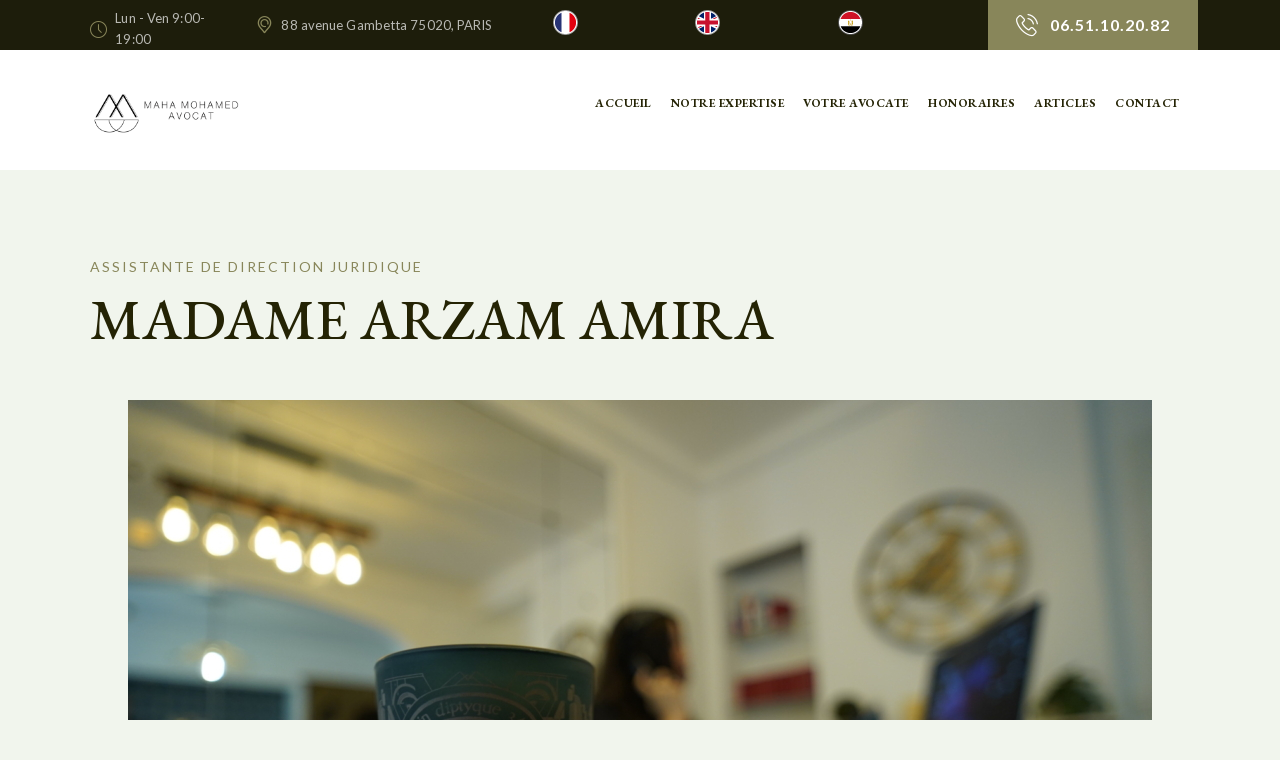

--- FILE ---
content_type: text/html; charset=UTF-8
request_url: https://mm-avocat.com/team/arzam-amira/
body_size: 26285
content:
<!DOCTYPE html>
<html lang="fr-FR" class="no-js scheme_default">

<head>
				<meta charset="UTF-8">
					<meta name="viewport" content="width=device-width, initial-scale=1">
		<meta name="format-detection" content="telephone=no">
		<link rel="profile" href="//gmpg.org/xfn/11">
		<meta name='robots' content='index, follow, max-image-preview:large, max-snippet:-1, max-video-preview:-1' />

	<!-- This site is optimized with the Yoast SEO plugin v21.9.1 - https://yoast.com/wordpress/plugins/seo/ -->
	<title>Madame ￼ARZAM Amira￼ - MM Avocat</title>
	<link rel="canonical" href="https://mm-avocat.com/team/arzam-amira/" />
	<meta property="og:locale" content="fr_FR" />
	<meta property="og:type" content="article" />
	<meta property="og:title" content="Madame ￼ARZAM Amira￼ - MM Avocat" />
	<meta property="og:description" content="M adame ARZAM Amira, assistante de direction juridique (bilingue français-arabe) issue de la certification de&hellip;" />
	<meta property="og:url" content="https://mm-avocat.com/team/arzam-amira/" />
	<meta property="og:site_name" content="MM Avocat" />
	<meta property="article:modified_time" content="2022-10-03T13:32:14+00:00" />
	<meta property="og:image" content="https://mm-avocat.com/wp-content/uploads/2020/04/pict220923-1248470000-1024x684.jpg" />
	<meta name="twitter:card" content="summary_large_image" />
	<meta name="twitter:label1" content="Durée de lecture estimée" />
	<meta name="twitter:data1" content="1 minute" />
	<script type="application/ld+json" class="yoast-schema-graph">{"@context":"https://schema.org","@graph":[{"@type":"WebPage","@id":"https://mm-avocat.com/team/arzam-amira/","url":"https://mm-avocat.com/team/arzam-amira/","name":"Madame ￼ARZAM Amira￼ - MM Avocat","isPartOf":{"@id":"https://mm-avocat.com/#website"},"primaryImageOfPage":{"@id":"https://mm-avocat.com/team/arzam-amira/#primaryimage"},"image":{"@id":"https://mm-avocat.com/team/arzam-amira/#primaryimage"},"thumbnailUrl":"https://mm-avocat.com/wp-content/uploads/2020/04/pict220923-1248470000-1024x684.jpg","datePublished":"2020-04-28T08:56:15+00:00","dateModified":"2022-10-03T13:32:14+00:00","breadcrumb":{"@id":"https://mm-avocat.com/team/arzam-amira/#breadcrumb"},"inLanguage":"fr-FR","potentialAction":[{"@type":"ReadAction","target":["https://mm-avocat.com/team/arzam-amira/"]}]},{"@type":"ImageObject","inLanguage":"fr-FR","@id":"https://mm-avocat.com/team/arzam-amira/#primaryimage","url":"https://mm-avocat.com/wp-content/uploads/2020/04/pict220923-1248470000.jpg","contentUrl":"https://mm-avocat.com/wp-content/uploads/2020/04/pict220923-1248470000.jpg","width":1616,"height":1080},{"@type":"BreadcrumbList","@id":"https://mm-avocat.com/team/arzam-amira/#breadcrumb","itemListElement":[{"@type":"ListItem","position":1,"name":"Accueil","item":"https://mm-avocat.com/"},{"@type":"ListItem","position":2,"name":"Team","item":"https://mm-avocat.com/team/"},{"@type":"ListItem","position":3,"name":"Madame ￼ARZAM Amira￼"}]},{"@type":"WebSite","@id":"https://mm-avocat.com/#website","url":"https://mm-avocat.com/","name":"MM Avocat","description":"Nous sommes à vos côtés","publisher":{"@id":"https://mm-avocat.com/#organization"},"potentialAction":[{"@type":"SearchAction","target":{"@type":"EntryPoint","urlTemplate":"https://mm-avocat.com/?s={search_term_string}"},"query-input":"required name=search_term_string"}],"inLanguage":"fr-FR"},{"@type":"Organization","@id":"https://mm-avocat.com/#organization","name":"MM Avocat","url":"https://mm-avocat.com/","logo":{"@type":"ImageObject","inLanguage":"fr-FR","@id":"https://mm-avocat.com/#/schema/logo/image/","url":"https://mm-avocat.com/wp-content/uploads/2022/09/Logo_Maha_Noir_fondtransparent-1024x1024-1.png","contentUrl":"https://mm-avocat.com/wp-content/uploads/2022/09/Logo_Maha_Noir_fondtransparent-1024x1024-1.png","width":484,"height":164,"caption":"MM Avocat"},"image":{"@id":"https://mm-avocat.com/#/schema/logo/image/"}}]}</script>
	<!-- / Yoast SEO plugin. -->


<link rel='dns-prefetch' href='//fonts.googleapis.com' />
<link rel="alternate" type="application/rss+xml" title="MM Avocat &raquo; Flux" href="https://mm-avocat.com/feed/" />
<link rel="alternate" type="application/rss+xml" title="MM Avocat &raquo; Flux des commentaires" href="https://mm-avocat.com/comments/feed/" />
			<meta property="og:type" content="article" />
			<meta property="og:url" content="https://mm-avocat.com/team/arzam-amira/" />
			<meta property="og:title" content="Madame ￼ARZAM Amira￼" />
			<meta property="og:description" content="														
		Madame ARZAM Amira, assistante de direction juridique (bilingue français-arabe) issue de la certification de l’ENADEP (école nationale de droit et de procédure) et première assistante à intégrer l&#039;équipe, elle assure aujourd&#039;hui le suivi de l&#039;ensemble des dossiers du cabinet, sur les plans administratif, juridique, procédural, comptable et s’engage sur une voie de future juriste" />  
					<!-- This site uses the Google Analytics by MonsterInsights plugin v8.23.1 - Using Analytics tracking - https://www.monsterinsights.com/ -->
							<script src="//www.googletagmanager.com/gtag/js?id=G-YXK58X8TTS"  data-cfasync="false" data-wpfc-render="false" type="text/javascript" async></script>
			<script data-cfasync="false" data-wpfc-render="false" type="text/javascript">
				var mi_version = '8.23.1';
				var mi_track_user = true;
				var mi_no_track_reason = '';
				
								var disableStrs = [
										'ga-disable-G-YXK58X8TTS',
									];

				/* Function to detect opted out users */
				function __gtagTrackerIsOptedOut() {
					for (var index = 0; index < disableStrs.length; index++) {
						if (document.cookie.indexOf(disableStrs[index] + '=true') > -1) {
							return true;
						}
					}

					return false;
				}

				/* Disable tracking if the opt-out cookie exists. */
				if (__gtagTrackerIsOptedOut()) {
					for (var index = 0; index < disableStrs.length; index++) {
						window[disableStrs[index]] = true;
					}
				}

				/* Opt-out function */
				function __gtagTrackerOptout() {
					for (var index = 0; index < disableStrs.length; index++) {
						document.cookie = disableStrs[index] + '=true; expires=Thu, 31 Dec 2099 23:59:59 UTC; path=/';
						window[disableStrs[index]] = true;
					}
				}

				if ('undefined' === typeof gaOptout) {
					function gaOptout() {
						__gtagTrackerOptout();
					}
				}
								window.dataLayer = window.dataLayer || [];

				window.MonsterInsightsDualTracker = {
					helpers: {},
					trackers: {},
				};
				if (mi_track_user) {
					function __gtagDataLayer() {
						dataLayer.push(arguments);
					}

					function __gtagTracker(type, name, parameters) {
						if (!parameters) {
							parameters = {};
						}

						if (parameters.send_to) {
							__gtagDataLayer.apply(null, arguments);
							return;
						}

						if (type === 'event') {
														parameters.send_to = monsterinsights_frontend.v4_id;
							var hookName = name;
							if (typeof parameters['event_category'] !== 'undefined') {
								hookName = parameters['event_category'] + ':' + name;
							}

							if (typeof MonsterInsightsDualTracker.trackers[hookName] !== 'undefined') {
								MonsterInsightsDualTracker.trackers[hookName](parameters);
							} else {
								__gtagDataLayer('event', name, parameters);
							}
							
						} else {
							__gtagDataLayer.apply(null, arguments);
						}
					}

					__gtagTracker('js', new Date());
					__gtagTracker('set', {
						'developer_id.dZGIzZG': true,
											});
										__gtagTracker('config', 'G-YXK58X8TTS', {"forceSSL":"true","link_attribution":"true"} );
															window.gtag = __gtagTracker;										(function () {
						/* https://developers.google.com/analytics/devguides/collection/analyticsjs/ */
						/* ga and __gaTracker compatibility shim. */
						var noopfn = function () {
							return null;
						};
						var newtracker = function () {
							return new Tracker();
						};
						var Tracker = function () {
							return null;
						};
						var p = Tracker.prototype;
						p.get = noopfn;
						p.set = noopfn;
						p.send = function () {
							var args = Array.prototype.slice.call(arguments);
							args.unshift('send');
							__gaTracker.apply(null, args);
						};
						var __gaTracker = function () {
							var len = arguments.length;
							if (len === 0) {
								return;
							}
							var f = arguments[len - 1];
							if (typeof f !== 'object' || f === null || typeof f.hitCallback !== 'function') {
								if ('send' === arguments[0]) {
									var hitConverted, hitObject = false, action;
									if ('event' === arguments[1]) {
										if ('undefined' !== typeof arguments[3]) {
											hitObject = {
												'eventAction': arguments[3],
												'eventCategory': arguments[2],
												'eventLabel': arguments[4],
												'value': arguments[5] ? arguments[5] : 1,
											}
										}
									}
									if ('pageview' === arguments[1]) {
										if ('undefined' !== typeof arguments[2]) {
											hitObject = {
												'eventAction': 'page_view',
												'page_path': arguments[2],
											}
										}
									}
									if (typeof arguments[2] === 'object') {
										hitObject = arguments[2];
									}
									if (typeof arguments[5] === 'object') {
										Object.assign(hitObject, arguments[5]);
									}
									if ('undefined' !== typeof arguments[1].hitType) {
										hitObject = arguments[1];
										if ('pageview' === hitObject.hitType) {
											hitObject.eventAction = 'page_view';
										}
									}
									if (hitObject) {
										action = 'timing' === arguments[1].hitType ? 'timing_complete' : hitObject.eventAction;
										hitConverted = mapArgs(hitObject);
										__gtagTracker('event', action, hitConverted);
									}
								}
								return;
							}

							function mapArgs(args) {
								var arg, hit = {};
								var gaMap = {
									'eventCategory': 'event_category',
									'eventAction': 'event_action',
									'eventLabel': 'event_label',
									'eventValue': 'event_value',
									'nonInteraction': 'non_interaction',
									'timingCategory': 'event_category',
									'timingVar': 'name',
									'timingValue': 'value',
									'timingLabel': 'event_label',
									'page': 'page_path',
									'location': 'page_location',
									'title': 'page_title',
									'referrer' : 'page_referrer',
								};
								for (arg in args) {
																		if (!(!args.hasOwnProperty(arg) || !gaMap.hasOwnProperty(arg))) {
										hit[gaMap[arg]] = args[arg];
									} else {
										hit[arg] = args[arg];
									}
								}
								return hit;
							}

							try {
								f.hitCallback();
							} catch (ex) {
							}
						};
						__gaTracker.create = newtracker;
						__gaTracker.getByName = newtracker;
						__gaTracker.getAll = function () {
							return [];
						};
						__gaTracker.remove = noopfn;
						__gaTracker.loaded = true;
						window['__gaTracker'] = __gaTracker;
					})();
									} else {
										console.log("");
					(function () {
						function __gtagTracker() {
							return null;
						}

						window['__gtagTracker'] = __gtagTracker;
						window['gtag'] = __gtagTracker;
					})();
									}
			</script>
				<!-- / Google Analytics by MonsterInsights -->
		<script type="text/javascript">
/* <![CDATA[ */
window._wpemojiSettings = {"baseUrl":"https:\/\/s.w.org\/images\/core\/emoji\/14.0.0\/72x72\/","ext":".png","svgUrl":"https:\/\/s.w.org\/images\/core\/emoji\/14.0.0\/svg\/","svgExt":".svg","source":{"concatemoji":"https:\/\/mm-avocat.com\/wp-includes\/js\/wp-emoji-release.min.js?ver=6.4.7"}};
/*! This file is auto-generated */
!function(i,n){var o,s,e;function c(e){try{var t={supportTests:e,timestamp:(new Date).valueOf()};sessionStorage.setItem(o,JSON.stringify(t))}catch(e){}}function p(e,t,n){e.clearRect(0,0,e.canvas.width,e.canvas.height),e.fillText(t,0,0);var t=new Uint32Array(e.getImageData(0,0,e.canvas.width,e.canvas.height).data),r=(e.clearRect(0,0,e.canvas.width,e.canvas.height),e.fillText(n,0,0),new Uint32Array(e.getImageData(0,0,e.canvas.width,e.canvas.height).data));return t.every(function(e,t){return e===r[t]})}function u(e,t,n){switch(t){case"flag":return n(e,"\ud83c\udff3\ufe0f\u200d\u26a7\ufe0f","\ud83c\udff3\ufe0f\u200b\u26a7\ufe0f")?!1:!n(e,"\ud83c\uddfa\ud83c\uddf3","\ud83c\uddfa\u200b\ud83c\uddf3")&&!n(e,"\ud83c\udff4\udb40\udc67\udb40\udc62\udb40\udc65\udb40\udc6e\udb40\udc67\udb40\udc7f","\ud83c\udff4\u200b\udb40\udc67\u200b\udb40\udc62\u200b\udb40\udc65\u200b\udb40\udc6e\u200b\udb40\udc67\u200b\udb40\udc7f");case"emoji":return!n(e,"\ud83e\udef1\ud83c\udffb\u200d\ud83e\udef2\ud83c\udfff","\ud83e\udef1\ud83c\udffb\u200b\ud83e\udef2\ud83c\udfff")}return!1}function f(e,t,n){var r="undefined"!=typeof WorkerGlobalScope&&self instanceof WorkerGlobalScope?new OffscreenCanvas(300,150):i.createElement("canvas"),a=r.getContext("2d",{willReadFrequently:!0}),o=(a.textBaseline="top",a.font="600 32px Arial",{});return e.forEach(function(e){o[e]=t(a,e,n)}),o}function t(e){var t=i.createElement("script");t.src=e,t.defer=!0,i.head.appendChild(t)}"undefined"!=typeof Promise&&(o="wpEmojiSettingsSupports",s=["flag","emoji"],n.supports={everything:!0,everythingExceptFlag:!0},e=new Promise(function(e){i.addEventListener("DOMContentLoaded",e,{once:!0})}),new Promise(function(t){var n=function(){try{var e=JSON.parse(sessionStorage.getItem(o));if("object"==typeof e&&"number"==typeof e.timestamp&&(new Date).valueOf()<e.timestamp+604800&&"object"==typeof e.supportTests)return e.supportTests}catch(e){}return null}();if(!n){if("undefined"!=typeof Worker&&"undefined"!=typeof OffscreenCanvas&&"undefined"!=typeof URL&&URL.createObjectURL&&"undefined"!=typeof Blob)try{var e="postMessage("+f.toString()+"("+[JSON.stringify(s),u.toString(),p.toString()].join(",")+"));",r=new Blob([e],{type:"text/javascript"}),a=new Worker(URL.createObjectURL(r),{name:"wpTestEmojiSupports"});return void(a.onmessage=function(e){c(n=e.data),a.terminate(),t(n)})}catch(e){}c(n=f(s,u,p))}t(n)}).then(function(e){for(var t in e)n.supports[t]=e[t],n.supports.everything=n.supports.everything&&n.supports[t],"flag"!==t&&(n.supports.everythingExceptFlag=n.supports.everythingExceptFlag&&n.supports[t]);n.supports.everythingExceptFlag=n.supports.everythingExceptFlag&&!n.supports.flag,n.DOMReady=!1,n.readyCallback=function(){n.DOMReady=!0}}).then(function(){return e}).then(function(){var e;n.supports.everything||(n.readyCallback(),(e=n.source||{}).concatemoji?t(e.concatemoji):e.wpemoji&&e.twemoji&&(t(e.twemoji),t(e.wpemoji)))}))}((window,document),window._wpemojiSettings);
/* ]]> */
</script>
<link property="stylesheet" rel='stylesheet' id='trx_addons-icons-css' href='https://mm-avocat.com/wp-content/plugins/trx_addons/css/font-icons/css/trx_addons_icons.css' type='text/css' media='all' />
<link property="stylesheet" rel='stylesheet' id='law-office-font-google_fonts-css' href='https://fonts.googleapis.com/css2?family=EB+Garamond:ital,wght@0,400;0,500;0,600;0,700;1,400;1,500;1,600;1,700&#038;family=Lato:ital,wght@0,300;0,400;0,700;1,300;1,400;1,700&#038;subset=latin,latin-ext&#038;display=swap' type='text/css' media='all' />
<link property="stylesheet" rel='stylesheet' id='law-office-fontello-css' href='https://mm-avocat.com/wp-content/themes/law-office/skins/default/css/font-icons/css/fontello.css' type='text/css' media='all' />
<style id='wp-emoji-styles-inline-css' type='text/css'>

	img.wp-smiley, img.emoji {
		display: inline !important;
		border: none !important;
		box-shadow: none !important;
		height: 1em !important;
		width: 1em !important;
		margin: 0 0.07em !important;
		vertical-align: -0.1em !important;
		background: none !important;
		padding: 0 !important;
	}
</style>
<style id='classic-theme-styles-inline-css' type='text/css'>
/*! This file is auto-generated */
.wp-block-button__link{color:#fff;background-color:#32373c;border-radius:9999px;box-shadow:none;text-decoration:none;padding:calc(.667em + 2px) calc(1.333em + 2px);font-size:1.125em}.wp-block-file__button{background:#32373c;color:#fff;text-decoration:none}
</style>
<style id='global-styles-inline-css' type='text/css'>
body{--wp--preset--color--black: #000000;--wp--preset--color--cyan-bluish-gray: #abb8c3;--wp--preset--color--white: #ffffff;--wp--preset--color--pale-pink: #f78da7;--wp--preset--color--vivid-red: #cf2e2e;--wp--preset--color--luminous-vivid-orange: #ff6900;--wp--preset--color--luminous-vivid-amber: #fcb900;--wp--preset--color--light-green-cyan: #7bdcb5;--wp--preset--color--vivid-green-cyan: #00d084;--wp--preset--color--pale-cyan-blue: #8ed1fc;--wp--preset--color--vivid-cyan-blue: #0693e3;--wp--preset--color--vivid-purple: #9b51e0;--wp--preset--color--bg-color: #ffffff;--wp--preset--color--bd-color: #d5dbd0;--wp--preset--color--text-dark: #242304;--wp--preset--color--text-light: #919082;--wp--preset--color--text-link: #88865a;--wp--preset--color--text-hover: #5d5c39;--wp--preset--color--text-link-2: #2F39D3;--wp--preset--color--text-hover-2: #222BB7;--wp--preset--color--text-link-3: #C5A48E;--wp--preset--color--text-hover-3: #AB8E7A;--wp--preset--gradient--vivid-cyan-blue-to-vivid-purple: linear-gradient(135deg,rgba(6,147,227,1) 0%,rgb(155,81,224) 100%);--wp--preset--gradient--light-green-cyan-to-vivid-green-cyan: linear-gradient(135deg,rgb(122,220,180) 0%,rgb(0,208,130) 100%);--wp--preset--gradient--luminous-vivid-amber-to-luminous-vivid-orange: linear-gradient(135deg,rgba(252,185,0,1) 0%,rgba(255,105,0,1) 100%);--wp--preset--gradient--luminous-vivid-orange-to-vivid-red: linear-gradient(135deg,rgba(255,105,0,1) 0%,rgb(207,46,46) 100%);--wp--preset--gradient--very-light-gray-to-cyan-bluish-gray: linear-gradient(135deg,rgb(238,238,238) 0%,rgb(169,184,195) 100%);--wp--preset--gradient--cool-to-warm-spectrum: linear-gradient(135deg,rgb(74,234,220) 0%,rgb(151,120,209) 20%,rgb(207,42,186) 40%,rgb(238,44,130) 60%,rgb(251,105,98) 80%,rgb(254,248,76) 100%);--wp--preset--gradient--blush-light-purple: linear-gradient(135deg,rgb(255,206,236) 0%,rgb(152,150,240) 100%);--wp--preset--gradient--blush-bordeaux: linear-gradient(135deg,rgb(254,205,165) 0%,rgb(254,45,45) 50%,rgb(107,0,62) 100%);--wp--preset--gradient--luminous-dusk: linear-gradient(135deg,rgb(255,203,112) 0%,rgb(199,81,192) 50%,rgb(65,88,208) 100%);--wp--preset--gradient--pale-ocean: linear-gradient(135deg,rgb(255,245,203) 0%,rgb(182,227,212) 50%,rgb(51,167,181) 100%);--wp--preset--gradient--electric-grass: linear-gradient(135deg,rgb(202,248,128) 0%,rgb(113,206,126) 100%);--wp--preset--gradient--midnight: linear-gradient(135deg,rgb(2,3,129) 0%,rgb(40,116,252) 100%);--wp--preset--font-size--small: 13px;--wp--preset--font-size--medium: 20px;--wp--preset--font-size--large: 36px;--wp--preset--font-size--x-large: 42px;--wp--preset--spacing--20: 0.44rem;--wp--preset--spacing--30: 0.67rem;--wp--preset--spacing--40: 1rem;--wp--preset--spacing--50: 1.5rem;--wp--preset--spacing--60: 2.25rem;--wp--preset--spacing--70: 3.38rem;--wp--preset--spacing--80: 5.06rem;--wp--preset--shadow--natural: 6px 6px 9px rgba(0, 0, 0, 0.2);--wp--preset--shadow--deep: 12px 12px 50px rgba(0, 0, 0, 0.4);--wp--preset--shadow--sharp: 6px 6px 0px rgba(0, 0, 0, 0.2);--wp--preset--shadow--outlined: 6px 6px 0px -3px rgba(255, 255, 255, 1), 6px 6px rgba(0, 0, 0, 1);--wp--preset--shadow--crisp: 6px 6px 0px rgba(0, 0, 0, 1);}:where(.is-layout-flex){gap: 0.5em;}:where(.is-layout-grid){gap: 0.5em;}body .is-layout-flow > .alignleft{float: left;margin-inline-start: 0;margin-inline-end: 2em;}body .is-layout-flow > .alignright{float: right;margin-inline-start: 2em;margin-inline-end: 0;}body .is-layout-flow > .aligncenter{margin-left: auto !important;margin-right: auto !important;}body .is-layout-constrained > .alignleft{float: left;margin-inline-start: 0;margin-inline-end: 2em;}body .is-layout-constrained > .alignright{float: right;margin-inline-start: 2em;margin-inline-end: 0;}body .is-layout-constrained > .aligncenter{margin-left: auto !important;margin-right: auto !important;}body .is-layout-constrained > :where(:not(.alignleft):not(.alignright):not(.alignfull)){max-width: var(--wp--style--global--content-size);margin-left: auto !important;margin-right: auto !important;}body .is-layout-constrained > .alignwide{max-width: var(--wp--style--global--wide-size);}body .is-layout-flex{display: flex;}body .is-layout-flex{flex-wrap: wrap;align-items: center;}body .is-layout-flex > *{margin: 0;}body .is-layout-grid{display: grid;}body .is-layout-grid > *{margin: 0;}:where(.wp-block-columns.is-layout-flex){gap: 2em;}:where(.wp-block-columns.is-layout-grid){gap: 2em;}:where(.wp-block-post-template.is-layout-flex){gap: 1.25em;}:where(.wp-block-post-template.is-layout-grid){gap: 1.25em;}.has-black-color{color: var(--wp--preset--color--black) !important;}.has-cyan-bluish-gray-color{color: var(--wp--preset--color--cyan-bluish-gray) !important;}.has-white-color{color: var(--wp--preset--color--white) !important;}.has-pale-pink-color{color: var(--wp--preset--color--pale-pink) !important;}.has-vivid-red-color{color: var(--wp--preset--color--vivid-red) !important;}.has-luminous-vivid-orange-color{color: var(--wp--preset--color--luminous-vivid-orange) !important;}.has-luminous-vivid-amber-color{color: var(--wp--preset--color--luminous-vivid-amber) !important;}.has-light-green-cyan-color{color: var(--wp--preset--color--light-green-cyan) !important;}.has-vivid-green-cyan-color{color: var(--wp--preset--color--vivid-green-cyan) !important;}.has-pale-cyan-blue-color{color: var(--wp--preset--color--pale-cyan-blue) !important;}.has-vivid-cyan-blue-color{color: var(--wp--preset--color--vivid-cyan-blue) !important;}.has-vivid-purple-color{color: var(--wp--preset--color--vivid-purple) !important;}.has-black-background-color{background-color: var(--wp--preset--color--black) !important;}.has-cyan-bluish-gray-background-color{background-color: var(--wp--preset--color--cyan-bluish-gray) !important;}.has-white-background-color{background-color: var(--wp--preset--color--white) !important;}.has-pale-pink-background-color{background-color: var(--wp--preset--color--pale-pink) !important;}.has-vivid-red-background-color{background-color: var(--wp--preset--color--vivid-red) !important;}.has-luminous-vivid-orange-background-color{background-color: var(--wp--preset--color--luminous-vivid-orange) !important;}.has-luminous-vivid-amber-background-color{background-color: var(--wp--preset--color--luminous-vivid-amber) !important;}.has-light-green-cyan-background-color{background-color: var(--wp--preset--color--light-green-cyan) !important;}.has-vivid-green-cyan-background-color{background-color: var(--wp--preset--color--vivid-green-cyan) !important;}.has-pale-cyan-blue-background-color{background-color: var(--wp--preset--color--pale-cyan-blue) !important;}.has-vivid-cyan-blue-background-color{background-color: var(--wp--preset--color--vivid-cyan-blue) !important;}.has-vivid-purple-background-color{background-color: var(--wp--preset--color--vivid-purple) !important;}.has-black-border-color{border-color: var(--wp--preset--color--black) !important;}.has-cyan-bluish-gray-border-color{border-color: var(--wp--preset--color--cyan-bluish-gray) !important;}.has-white-border-color{border-color: var(--wp--preset--color--white) !important;}.has-pale-pink-border-color{border-color: var(--wp--preset--color--pale-pink) !important;}.has-vivid-red-border-color{border-color: var(--wp--preset--color--vivid-red) !important;}.has-luminous-vivid-orange-border-color{border-color: var(--wp--preset--color--luminous-vivid-orange) !important;}.has-luminous-vivid-amber-border-color{border-color: var(--wp--preset--color--luminous-vivid-amber) !important;}.has-light-green-cyan-border-color{border-color: var(--wp--preset--color--light-green-cyan) !important;}.has-vivid-green-cyan-border-color{border-color: var(--wp--preset--color--vivid-green-cyan) !important;}.has-pale-cyan-blue-border-color{border-color: var(--wp--preset--color--pale-cyan-blue) !important;}.has-vivid-cyan-blue-border-color{border-color: var(--wp--preset--color--vivid-cyan-blue) !important;}.has-vivid-purple-border-color{border-color: var(--wp--preset--color--vivid-purple) !important;}.has-vivid-cyan-blue-to-vivid-purple-gradient-background{background: var(--wp--preset--gradient--vivid-cyan-blue-to-vivid-purple) !important;}.has-light-green-cyan-to-vivid-green-cyan-gradient-background{background: var(--wp--preset--gradient--light-green-cyan-to-vivid-green-cyan) !important;}.has-luminous-vivid-amber-to-luminous-vivid-orange-gradient-background{background: var(--wp--preset--gradient--luminous-vivid-amber-to-luminous-vivid-orange) !important;}.has-luminous-vivid-orange-to-vivid-red-gradient-background{background: var(--wp--preset--gradient--luminous-vivid-orange-to-vivid-red) !important;}.has-very-light-gray-to-cyan-bluish-gray-gradient-background{background: var(--wp--preset--gradient--very-light-gray-to-cyan-bluish-gray) !important;}.has-cool-to-warm-spectrum-gradient-background{background: var(--wp--preset--gradient--cool-to-warm-spectrum) !important;}.has-blush-light-purple-gradient-background{background: var(--wp--preset--gradient--blush-light-purple) !important;}.has-blush-bordeaux-gradient-background{background: var(--wp--preset--gradient--blush-bordeaux) !important;}.has-luminous-dusk-gradient-background{background: var(--wp--preset--gradient--luminous-dusk) !important;}.has-pale-ocean-gradient-background{background: var(--wp--preset--gradient--pale-ocean) !important;}.has-electric-grass-gradient-background{background: var(--wp--preset--gradient--electric-grass) !important;}.has-midnight-gradient-background{background: var(--wp--preset--gradient--midnight) !important;}.has-small-font-size{font-size: var(--wp--preset--font-size--small) !important;}.has-medium-font-size{font-size: var(--wp--preset--font-size--medium) !important;}.has-large-font-size{font-size: var(--wp--preset--font-size--large) !important;}.has-x-large-font-size{font-size: var(--wp--preset--font-size--x-large) !important;}
.wp-block-navigation a:where(:not(.wp-element-button)){color: inherit;}
:where(.wp-block-post-template.is-layout-flex){gap: 1.25em;}:where(.wp-block-post-template.is-layout-grid){gap: 1.25em;}
:where(.wp-block-columns.is-layout-flex){gap: 2em;}:where(.wp-block-columns.is-layout-grid){gap: 2em;}
.wp-block-pullquote{font-size: 1.5em;line-height: 1.6;}
</style>
<link property="stylesheet" rel='stylesheet' id='contact-form-7-css' href='https://mm-avocat.com/wp-content/plugins/contact-form-7/includes/css/styles.css?ver=5.8.6' type='text/css' media='all' />
<link property="stylesheet" rel='stylesheet' id='magnific-popup-css' href='https://mm-avocat.com/wp-content/plugins/trx_addons/js/magnific/magnific-popup.min.css' type='text/css' media='all' />
<link property="stylesheet" rel='stylesheet' id='elementor-icons-css' href='https://mm-avocat.com/wp-content/plugins/elementor/assets/lib/eicons/css/elementor-icons.min.css?ver=5.27.0' type='text/css' media='all' />
<link property="stylesheet" rel='stylesheet' id='elementor-frontend-css' href='https://mm-avocat.com/wp-content/plugins/elementor/assets/css/frontend.min.css?ver=3.19.0' type='text/css' media='all' />
<style id='elementor-frontend-inline-css' type='text/css'>
.elementor-kit-15{--e-global-color-primary:#6EC1E4;--e-global-color-secondary:#54595F;--e-global-color-text:#7A7A7A;--e-global-color-accent:#61CE70;--e-global-color-61c01e98:#4054B2;--e-global-color-69bf31ed:#23A455;--e-global-color-7a1ccbe5:#000;--e-global-color-13ed1179:#FFF;--e-global-typography-primary-font-family:"Roboto";--e-global-typography-primary-font-weight:600;--e-global-typography-secondary-font-family:"Roboto Slab";--e-global-typography-secondary-font-weight:400;--e-global-typography-text-font-family:"Roboto";--e-global-typography-text-font-weight:400;--e-global-typography-accent-font-family:"Roboto";--e-global-typography-accent-font-weight:500;}.elementor-section.elementor-section-boxed > .elementor-container{max-width:1320px;}.e-con{--container-max-width:1320px;}{}.sc_layouts_title_caption{display:var(--page-title-display);}@media(max-width:1024px){.elementor-section.elementor-section-boxed > .elementor-container{max-width:1024px;}.e-con{--container-max-width:1024px;}}@media(max-width:767px){.elementor-section.elementor-section-boxed > .elementor-container{max-width:767px;}.e-con{--container-max-width:767px;}}
.elementor-1162 .elementor-element.elementor-element-916e26f .trx_addons_bg_text{z-index:0;}.elementor-1162 .elementor-element.elementor-element-916e26f .trx_addons_bg_text.trx_addons_marquee_wrap .trx_addons_marquee_element{padding-right:50px;}.elementor-1162 .elementor-element.elementor-element-ca5a22e .trx_addons_bg_text{z-index:0;}.elementor-1162 .elementor-element.elementor-element-ca5a22e .trx_addons_bg_text.trx_addons_marquee_wrap .trx_addons_marquee_element{padding-right:50px;}.elementor-1162 .elementor-element.elementor-element-5e66a070 > .elementor-element-populated{transition:background 0.3s, border 0.3s, border-radius 0.3s, box-shadow 0.3s;}.elementor-1162 .elementor-element.elementor-element-5e66a070 > .elementor-element-populated > .elementor-background-overlay{transition:background 0.3s, border-radius 0.3s, opacity 0.3s;}.elementor-1162 .elementor-element.elementor-element-44490652:not(.elementor-motion-effects-element-type-background), .elementor-1162 .elementor-element.elementor-element-44490652 > .elementor-motion-effects-container > .elementor-motion-effects-layer{background-color:#FFFFFF;}.elementor-1162 .elementor-element.elementor-element-44490652 .trx_addons_bg_text{z-index:0;}.elementor-1162 .elementor-element.elementor-element-44490652 .trx_addons_bg_text.trx_addons_marquee_wrap .trx_addons_marquee_element{padding-right:50px;}.elementor-1162 .elementor-element.elementor-element-44490652{transition:background 0.3s, border 0.3s, border-radius 0.3s, box-shadow 0.3s;padding:50px 45px 50px 45px;}.elementor-1162 .elementor-element.elementor-element-44490652 > .elementor-background-overlay{transition:background 0.3s, border-radius 0.3s, opacity 0.3s;}.elementor-1162 .elementor-element.elementor-element-783da825 > .elementor-widget-container{margin:0px 0px 0px 34px;}@media(min-width:768px){.elementor-1162 .elementor-element.elementor-element-5e66a070{width:100%;}.elementor-1162 .elementor-element.elementor-element-77d74638{width:97.094%;}.elementor-1162 .elementor-element.elementor-element-5f829525{width:2.274%;}}@media(max-width:1024px){.elementor-1162 .elementor-element.elementor-element-44490652{padding:40px 35px 40px 35px;}}@media(max-width:767px){.elementor-1162 .elementor-element.elementor-element-44490652{padding:30px 25px 30px 25px;}}
</style>
<link property="stylesheet" rel='stylesheet' id='swiper-css' href='https://mm-avocat.com/wp-content/plugins/elementor/assets/lib/swiper/css/swiper.min.css?ver=5.3.6' type='text/css' media='all' />
<link property="stylesheet" rel='stylesheet' id='trx_addons-css' href='https://mm-avocat.com/wp-content/plugins/trx_addons/css/__styles-full.css' type='text/css' media='all' />
<link property="stylesheet" rel='stylesheet' id='trx_addons-animations-css' href='https://mm-avocat.com/wp-content/plugins/trx_addons/css/trx_addons.animations.css' type='text/css' media='all' />
<link property="stylesheet" rel='stylesheet' id='wpgdprc-front-css-css' href='https://mm-avocat.com/wp-content/plugins/wp-gdpr-compliance/Assets/css/front.css?ver=1706911306' type='text/css' media='all' />
<style id='wpgdprc-front-css-inline-css' type='text/css'>
:root{--wp-gdpr--bar--background-color: #000000;--wp-gdpr--bar--color: #ffffff;--wp-gdpr--button--background-color: #000000;--wp-gdpr--button--background-color--darken: #000000;--wp-gdpr--button--color: #ffffff;}
</style>

<style id="elementor-post-6817">.elementor-6817 .elementor-element.elementor-element-1a3284f1:not(.elementor-motion-effects-element-type-background), .elementor-6817 .elementor-element.elementor-element-1a3284f1 > .elementor-motion-effects-container > .elementor-motion-effects-layer{background-color:#1D1D0B;}.elementor-6817 .elementor-element.elementor-element-1a3284f1{transition:background 0.3s, border 0.3s, border-radius 0.3s, box-shadow 0.3s;}.elementor-6817 .elementor-element.elementor-element-1a3284f1 > .elementor-background-overlay{transition:background 0.3s, border-radius 0.3s, opacity 0.3s;}.elementor-6817 .elementor-element.elementor-element-79db7276 > .elementor-widget-container{margin:6% 0% 0% 0%;}.elementor-6817 .elementor-element.elementor-element-c203e7d > .elementor-widget-container{margin:4% 0% 0% 0%;}.elementor-6817 .elementor-element.elementor-element-206fb65f img{max-width:25px;}.elementor-6817 .elementor-element.elementor-element-206fb65f > .elementor-widget-container{margin:5% 0% 0% 0%;}.elementor-6817 .elementor-element.elementor-element-4afc74df img{max-width:25px;}.elementor-6817 .elementor-element.elementor-element-4afc74df > .elementor-widget-container{margin:5% 0% 0% 0%;}.elementor-6817 .elementor-element.elementor-element-272b91e2 img{max-width:25px;}.elementor-6817 .elementor-element.elementor-element-272b91e2 > .elementor-widget-container{margin:5% 0% 0% 0%;}.elementor-6817 .elementor-element.elementor-element-34d37406 > .elementor-widget-container{padding:0px 0px 0px 50px;}.elementor-6817 .elementor-element.elementor-element-85f22f6 > .elementor-container > .elementor-row > .elementor-column > .elementor-column-wrap > .elementor-widget-wrap{align-content:center;align-items:center;}.elementor-6817 .elementor-element.elementor-element-85f22f6:not(.elementor-motion-effects-element-type-background), .elementor-6817 .elementor-element.elementor-element-85f22f6 > .elementor-motion-effects-container > .elementor-motion-effects-layer{background-color:#FFFFFF;}.elementor-6817 .elementor-element.elementor-element-85f22f6{transition:background 0.3s, border 0.3s, border-radius 0.3s, box-shadow 0.3s;padding:25px 0px 24px 0px;}.elementor-6817 .elementor-element.elementor-element-85f22f6 > .elementor-background-overlay{transition:background 0.3s, border-radius 0.3s, opacity 0.3s;}.elementor-6817 .elementor-element.elementor-element-e449125 .logo_image{max-height:53px;}.elementor-6817 .elementor-element.elementor-element-eb88836 > .elementor-container > .elementor-row > .elementor-column > .elementor-column-wrap > .elementor-widget-wrap{align-content:center;align-items:center;}.elementor-6817 .elementor-element.elementor-element-eb88836{padding:20px 0px 20px 0px;}.elementor-6817 .elementor-element.elementor-element-a4df9a0 .logo_image{max-height:47px;}.elementor-6817 .elementor-element.elementor-element-a4df9a0 > .elementor-widget-container{margin:0px 10px 0px 0px;}@media(min-width:768px){.elementor-6817 .elementor-element.elementor-element-36b29eee{width:14.699%;}.elementor-6817 .elementor-element.elementor-element-7ece60c3{width:22.409%;}.elementor-6817 .elementor-element.elementor-element-1dff4880{width:12.583%;}.elementor-6817 .elementor-element.elementor-element-3df4b9ef{width:12.58%;}.elementor-6817 .elementor-element.elementor-element-5e2a95f5{width:12.733%;}.elementor-6817 .elementor-element.elementor-element-447c65a2{width:22.991%;}.elementor-6817 .elementor-element.elementor-element-4880034{width:17.879%;}.elementor-6817 .elementor-element.elementor-element-d15c5ef{width:82.083%;}}@media(max-width:1024px){.elementor-6817 .elementor-element.elementor-element-79db7276 > .elementor-widget-container{margin:-5px 0px 0px 0px;}.elementor-6817 .elementor-element.elementor-element-c203e7d > .elementor-widget-container{margin:0px 0px 0px 0px;}.elementor-6817 .elementor-element.elementor-element-a4df9a0 .logo_image{max-height:47px;}.elementor-6817 .elementor-element.elementor-element-a4df9a0 > .elementor-widget-container{margin:0px 0px 0px 0px;}}@media(max-width:767px){.elementor-6817 .elementor-element.elementor-element-eb88836{padding:10px 0px 10px 0px;}.elementor-6817 .elementor-element.elementor-element-49caa4f{width:46%;}.elementor-6817 .elementor-element.elementor-element-49caa4f > .elementor-element-populated{margin:0px 10px 0px 0px;--e-column-margin-right:10px;--e-column-margin-left:0px;}.elementor-6817 .elementor-element.elementor-element-5563b77{width:54%;}}</style>
<style id="elementor-post-18162">.elementor-18162 .elementor-element.elementor-element-bbd988b:not(.elementor-motion-effects-element-type-background), .elementor-18162 .elementor-element.elementor-element-bbd988b > .elementor-motion-effects-container > .elementor-motion-effects-layer{background-color:#373737;background-image:url("https://mm-avocat.com/wp-content/uploads/2021/08/footer-1.jpg");background-position:bottom left;background-repeat:no-repeat;background-size:cover;}.elementor-18162 .elementor-element.elementor-element-bbd988b > .elementor-background-overlay{opacity:0.5;transition:background 0.3s, border-radius 0.3s, opacity 0.3s;}.elementor-18162 .elementor-element.elementor-element-bbd988b{transition:background 0.3s, border 0.3s, border-radius 0.3s, box-shadow 0.3s;}.elementor-18162 .elementor-element.elementor-element-824200f{--spacer-size:50px;}.elementor-18162 .elementor-element.elementor-element-893d51c > .elementor-element-populated{margin:-8px 0px 0px 0px;--e-column-margin-right:0px;--e-column-margin-left:0px;}.elementor-18162 .elementor-element.elementor-element-ad711c9 .sc_item_title_text{-webkit-text-stroke-width:0px;}.elementor-18162 .elementor-element.elementor-element-ad711c9 .sc_item_title_text2{-webkit-text-stroke-width:0px;}.elementor-18162 .elementor-element.elementor-element-2af6a4c{--spacer-size:15px;}.elementor-18162 .elementor-element.elementor-element-06ecc8d .elementor-heading-title{font-weight:500;}.elementor-18162 .elementor-element.elementor-element-7f5cf77{--spacer-size:20px;}.elementor-18162 .elementor-element.elementor-element-586a5a6{font-size:17px;font-weight:300;}.elementor-18162 .elementor-element.elementor-element-093fd55{--spacer-size:32px;}.elementor-18162 .elementor-element.elementor-element-0e1e9c6{--spacer-size:15px;}.elementor-18162 .elementor-element.elementor-element-c01ca36 .elementor-heading-title{font-weight:500;}.elementor-18162 .elementor-element.elementor-element-e036896{--spacer-size:20px;}.elementor-18162 .elementor-element.elementor-element-d25a6be{font-size:17px;font-weight:300;}.elementor-18162 .elementor-element.elementor-element-d9052da{--spacer-size:14px;}.elementor-18162 .elementor-element.elementor-element-8665126{--spacer-size:15px;}.elementor-18162 .elementor-element.elementor-element-cddaf14{--spacer-size:30px;}.elementor-18162 .elementor-element.elementor-element-5198260{--divider-border-style:solid;--divider-color:#96968C30;--divider-border-width:1px;}.elementor-18162 .elementor-element.elementor-element-5198260 .elementor-divider-separator{width:100%;}.elementor-18162 .elementor-element.elementor-element-5198260 .elementor-divider{padding-top:10px;padding-bottom:10px;}.elementor-18162 .elementor-element.elementor-element-7b13c28{--spacer-size:11px;}.elementor-18162 .elementor-element.elementor-element-5e947b0{--spacer-size:21px;}.elementor-18162 .elementor-element.elementor-element-174ad90{text-align:right;color:#D2D3D5;font-size:16px;font-weight:300;}.elementor-18162 .elementor-element.elementor-element-fedb21e{--spacer-size:21px;}@media(max-width:1024px){.elementor-18162 .elementor-element.elementor-element-893d51c > .elementor-element-populated{margin:-5px 0px 0px 0px;--e-column-margin-right:0px;--e-column-margin-left:0px;}.elementor-18162 .elementor-element.elementor-element-174ad90 > .elementor-widget-container{margin:1px 0px 0px 0px;}}@media(min-width:768px){.elementor-18162 .elementor-element.elementor-element-893d51c{width:55%;}.elementor-18162 .elementor-element.elementor-element-a5920c3{width:22.5%;}.elementor-18162 .elementor-element.elementor-element-c73c7f8{width:22.253%;}}@media(max-width:1024px) and (min-width:768px){.elementor-18162 .elementor-element.elementor-element-893d51c{width:100%;}.elementor-18162 .elementor-element.elementor-element-a5920c3{width:50%;}.elementor-18162 .elementor-element.elementor-element-c73c7f8{width:50%;}}@media(max-width:767px){.elementor-18162 .elementor-element.elementor-element-bbd988b:not(.elementor-motion-effects-element-type-background), .elementor-18162 .elementor-element.elementor-element-bbd988b > .elementor-motion-effects-container > .elementor-motion-effects-layer{background-position:top left;}.elementor-18162 .elementor-element.elementor-element-893d51c > .elementor-element-populated{margin:-3px 0px 0px 0px;--e-column-margin-right:0px;--e-column-margin-left:0px;}.elementor-18162 .elementor-element.elementor-element-093fd55{--spacer-size:15px;}.elementor-18162 .elementor-element.elementor-element-5e947b0{--spacer-size:10px;}.elementor-18162 .elementor-element.elementor-element-174ad90{text-align:left;}}</style>
<link property="stylesheet" rel='stylesheet' id='rs-plugin-settings-css' href='https://mm-avocat.com/wp-content/plugins/revslider/public/assets/css/rs6.css?ver=6.6.20' type='text/css' media='all' />
<style id='rs-plugin-settings-inline-css' type='text/css'>
#rs-demo-id {}
</style>
<link property="stylesheet" rel='stylesheet' id='law-office-style-css' href='https://mm-avocat.com/wp-content/themes/law-office/style.css' type='text/css' media='all' />
<link property="stylesheet" rel='stylesheet' id='mediaelement-css' href='https://mm-avocat.com/wp-includes/js/mediaelement/mediaelementplayer-legacy.min.css?ver=4.2.17' type='text/css' media='all' />
<link property="stylesheet" rel='stylesheet' id='wp-mediaelement-css' href='https://mm-avocat.com/wp-includes/js/mediaelement/wp-mediaelement.min.css?ver=6.4.7' type='text/css' media='all' />
<link property="stylesheet" rel='stylesheet' id='law-office-skin-default-css' href='https://mm-avocat.com/wp-content/themes/law-office/skins/default/css/style.css' type='text/css' media='all' />
<link property="stylesheet" rel='stylesheet' id='law-office-plugins-css' href='https://mm-avocat.com/wp-content/themes/law-office/skins/default/css/__plugins-full.css' type='text/css' media='all' />
<link property="stylesheet" rel='stylesheet' id='law-office-trx-addons-extra-styles-css' href='https://mm-avocat.com/wp-content/themes/law-office/skins/default/extra-styles.css' type='text/css' media='all' />
<link property="stylesheet" rel='stylesheet' id='law-office-custom-css' href='https://mm-avocat.com/wp-content/themes/law-office/css/__custom-inline.css' type='text/css' media='all' />
<style id='law-office-custom-inline-css' type='text/css'>
:root{--theme-var-page_width:1290px;--theme-var-page_boxed_extra:60px;--theme-var-page_fullwide_max:1920px;--theme-var-page_fullwide_extra:130px;--theme-var-sidebar_width:410px;--theme-var-grid_gap:30px;--theme-var-rad:0px;--theme-var-sidebar_proportional:1;--theme-var-rad_koef:0;--theme-var-sidebar_prc:0.31782945736434;--theme-var-sidebar_gap_prc:0.031007751937984;--theme-var-sidebar_gap_width:40px}:root{--theme-font-p_font-family:Lato,sans-serif;--theme-font-p_font-size:1rem;--theme-font-p_line-height:1.62em;--theme-font-p_font-weight:400;--theme-font-p_font-style:normal;--theme-font-p_text-decoration:inherit;--theme-font-p_text-transform:none;--theme-font-p_letter-spacing:0.1px;--theme-font-p_margin-top:0em;--theme-font-p_margin-bottom:1.57em;--theme-font-post_font-family:inherit;--theme-font-post_font-size:inherit;--theme-font-post_line-height:inherit;--theme-font-post_font-weight:inherit;--theme-font-post_font-style:inherit;--theme-font-post_text-decoration:inherit;--theme-font-post_text-transform:inherit;--theme-font-post_letter-spacing:inherit;--theme-font-post_margin-top:inherit;--theme-font-post_margin-bottom:inherit;--theme-font-h1_font-family:"EB Garamond",serif;--theme-font-h1_font-size:3.167em;--theme-font-h1_line-height:1em;--theme-font-h1_font-weight:400;--theme-font-h1_font-style:normal;--theme-font-h1_text-decoration:none;--theme-font-h1_text-transform:uppercase;--theme-font-h1_letter-spacing:1.4px;--theme-font-h1_margin-top:1em;--theme-font-h1_margin-bottom:0.51em;--theme-font-h2_font-family:"EB Garamond",serif;--theme-font-h2_font-size:2.611em;--theme-font-h2_line-height:1.021em;--theme-font-h2_font-weight:400;--theme-font-h2_font-style:normal;--theme-font-h2_text-decoration:none;--theme-font-h2_text-transform:uppercase;--theme-font-h2_letter-spacing:0px;--theme-font-h2_margin-top:0.6em;--theme-font-h2_margin-bottom:0.67em;--theme-font-h3_font-family:"EB Garamond",serif;--theme-font-h3_font-size:1.944em;--theme-font-h3_line-height:1.086em;--theme-font-h3_font-weight:400;--theme-font-h3_font-style:normal;--theme-font-h3_text-decoration:none;--theme-font-h3_text-transform:uppercase;--theme-font-h3_letter-spacing:0px;--theme-font-h3_margin-top:0.88em;--theme-font-h3_margin-bottom:0.76em;--theme-font-h4_font-family:"EB Garamond",serif;--theme-font-h4_font-size:1.556em;--theme-font-h4_line-height:1.214em;--theme-font-h4_font-weight:400;--theme-font-h4_font-style:normal;--theme-font-h4_text-decoration:none;--theme-font-h4_text-transform:uppercase;--theme-font-h4_letter-spacing:0px;--theme-font-h4_margin-top:1.09em;--theme-font-h4_margin-bottom:0.9em;--theme-font-h5_font-family:"EB Garamond",serif;--theme-font-h5_font-size:1.333em;--theme-font-h5_line-height:1.417em;--theme-font-h5_font-weight:400;--theme-font-h5_font-style:normal;--theme-font-h5_text-decoration:none;--theme-font-h5_text-transform:uppercase;--theme-font-h5_letter-spacing:0px;--theme-font-h5_margin-top:1.27em;--theme-font-h5_margin-bottom:0.94em;--theme-font-h6_font-family:"EB Garamond",serif;--theme-font-h6_font-size:1.056em;--theme-font-h6_line-height:1.474em;--theme-font-h6_font-weight:400;--theme-font-h6_font-style:normal;--theme-font-h6_text-decoration:none;--theme-font-h6_text-transform:uppercase;--theme-font-h6_letter-spacing:0px;--theme-font-h6_margin-top:1.75em;--theme-font-h6_margin-bottom:1.1em;--theme-font-logo_font-family:"EB Garamond",serif;--theme-font-logo_font-size:1.7em;--theme-font-logo_line-height:1.25em;--theme-font-logo_font-weight:400;--theme-font-logo_font-style:normal;--theme-font-logo_text-decoration:none;--theme-font-logo_text-transform:none;--theme-font-logo_letter-spacing:0px;--theme-font-logo_margin-top:inherit;--theme-font-logo_margin-bottom:inherit;--theme-font-button_font-family:Lato,sans-serif;--theme-font-button_font-size:12px;--theme-font-button_line-height:20px;--theme-font-button_font-weight:700;--theme-font-button_font-style:normal;--theme-font-button_text-decoration:none;--theme-font-button_text-transform:uppercase;--theme-font-button_letter-spacing:0.26em;--theme-font-button_margin-top:inherit;--theme-font-button_margin-bottom:inherit;--theme-font-input_font-family:Lato,sans-serif;--theme-font-input_font-size:17px;--theme-font-input_line-height:1.5em;--theme-font-input_font-weight:400;--theme-font-input_font-style:normal;--theme-font-input_text-decoration:none;--theme-font-input_text-transform:none;--theme-font-input_letter-spacing:inherit;--theme-font-input_margin-top:inherit;--theme-font-input_margin-bottom:inherit;--theme-font-info_font-family:inherit;--theme-font-info_font-size:10px;--theme-font-info_line-height:1.5em;--theme-font-info_font-weight:400;--theme-font-info_font-style:normal;--theme-font-info_text-decoration:none;--theme-font-info_text-transform:uppercase;--theme-font-info_letter-spacing:0.5px;--theme-font-info_margin-top:0.4em;--theme-font-info_margin-bottom:inherit;--theme-font-menu_font-family:"EB Garamond",serif;--theme-font-menu_font-size:12px;--theme-font-menu_line-height:1.5em;--theme-font-menu_font-weight:700;--theme-font-menu_font-style:normal;--theme-font-menu_text-decoration:none;--theme-font-menu_text-transform:uppercase;--theme-font-menu_letter-spacing:0.5px;--theme-font-menu_margin-top:inherit;--theme-font-menu_margin-bottom:inherit;--theme-font-submenu_font-family:"EB Garamond",serif;--theme-font-submenu_font-size:12px;--theme-font-submenu_line-height:1.5em;--theme-font-submenu_font-weight:700;--theme-font-submenu_font-style:normal;--theme-font-submenu_text-decoration:none;--theme-font-submenu_text-transform:uppercase;--theme-font-submenu_letter-spacing:0px;--theme-font-submenu_margin-top:inherit;--theme-font-submenu_margin-bottom:inherit;--theme-font-other_font-family:inherit;--theme-font-other_font-size:inherit;--theme-font-other_line-height:inherit;--theme-font-other_font-weight:inherit;--theme-font-other_font-style:inherit;--theme-font-other_text-decoration:inherit;--theme-font-other_text-transform:inherit;--theme-font-other_letter-spacing:inherit;--theme-font-other_margin-top:inherit;--theme-font-other_margin-bottom:inherit}body{font-family:Lato,sans-serif;font-size:1rem;font-weight:400;font-style:normal;line-height:1.62em;text-transform:none;letter-spacing:0.1px}p,ul,ol,dl,blockquote,address,.wp-block-button,.wp-block-cover,.wp-block-image,.wp-block-video,.wp-block-search,.wp-block-archives,.wp-block-archives-dropdown,.wp-block-categories,.wp-block-calendar,.wp-block-media-text{margin-top:0em;margin-bottom:1.57em}p[style*="font-size"],.has-small-font-size,.has-normal-font-size,.has-medium-font-size{line-height:1.62em}h1,.front_page_section_caption{font-family:"EB Garamond",serif;font-size:3.167em;font-weight:400;font-style:normal;line-height:1em;text-decoration:none;text-transform:uppercase;letter-spacing:1.4px;margin-top:1em;margin-bottom:0.51em}h2{font-family:"EB Garamond",serif;font-size:2.611em;font-weight:400;font-style:normal;line-height:1.021em;text-decoration:none;text-transform:uppercase;letter-spacing:0px;margin-top:0.6em;margin-bottom:0.67em}h3{font-family:"EB Garamond",serif;font-size:1.944em;font-weight:400;font-style:normal;line-height:1.086em;text-decoration:none;text-transform:uppercase;letter-spacing:0px;margin-top:0.88em;margin-bottom:0.76em}h4{font-family:"EB Garamond",serif;font-size:1.556em;font-weight:400;font-style:normal;line-height:1.214em;text-decoration:none;text-transform:uppercase;letter-spacing:0px;margin-top:1.09em;margin-bottom:0.9em}h5{font-family:"EB Garamond",serif;font-size:1.333em;font-weight:400;font-style:normal;line-height:1.417em;text-decoration:none;text-transform:uppercase;letter-spacing:0px;margin-top:1.27em;margin-bottom:0.94em}h6{font-family:"EB Garamond",serif;font-size:1.056em;font-weight:400;font-style:normal;line-height:1.474em;text-decoration:none;text-transform:uppercase;letter-spacing:0px;margin-top:1.75em;margin-bottom:1.1em}input[type="text"],input[type="number"],input[type="email"],input[type="url"],input[type="tel"],input[type="search"],input[type="password"],textarea,textarea.wp-editor-area,.select_container,select,.select_container select{font-family:Lato,sans-serif;font-size:17px;font-weight:400;font-style:normal;line-height:1.5em;text-decoration:none;text-transform:none}.sc_item_pagination_load_more .nav-links,.nav-links-more .nav-load-more,.nav-links-more .woocommerce-load-more,.woocommerce-links-more .woocommerce-load-more,.sidebar_small_screen_above .sidebar_control,.trx_addons_popup_form_field_submit .submit_button,.simple_text_link,.show_comments_single .show_comments_button,form button:not(.components-button),input[type="button"],input[type="reset"],input[type="submit"],.theme_button,.sc_layouts_row .sc_button,.sc_portfolio_preview_show .post_readmore,.wp-block-button__link,.post_item .more-link,div.esg-filter-wrapper .esg-filterbutton>span,.mptt-navigation-tabs li a,.law_office_tabs .law_office_tabs_titles li a{font-family:Lato,sans-serif;font-size:12px;font-weight:700;font-style:normal;line-height:20px;text-decoration:none;text-transform:uppercase;letter-spacing:0.26em}#sb_instagram[data-shortcode-atts*="feedOne"] .sbi_follow_btn a,#sb_instagram.feedOne .sbi_follow_btn a,.post-more-link{font-family:Lato,sans-serif}.top_panel .slider_engine_revo .slide_title{font-family:"EB Garamond",serif}blockquote{}.single-cpt_portfolio .portfolio_page_details .portfolio_page_details_item,blockquote p,.sticky_socials_wrap.sticky_socials_modern .social_item .social_name,.search_modern .search_wrap .search_field,.sc_layouts_blog_item_featured .post_featured .post_audio_author,.wp-playlist.wp-audio-playlist .wp-playlist-tracks,.wp-playlist.wp-audio-playlist .wp-playlist-item-title,#powerTip .box_view_html,.custom-html-widget .extra_item,.post_info_item.post_info_posted_by,table th,mark,.logo_text,.theme_button_close_text,.post_price.price,.theme_scroll_down,.has-drop-cap:not(:focus):first-letter,.widget_calendar caption,.wp-block-calendar caption,.sc_layouts_title .breadcrumbs,blockquote>cite,blockquote>p>cite,blockquote>.wp-block-pullquote__citation,.wp-block-quote .wp-block-quote__citation{font-family:"EB Garamond",serif}.post_meta{font-size:10px;font-weight:400;font-style:normal;line-height:1.5em;text-decoration:none;text-transform:uppercase;letter-spacing:0.5px;margin-top:0.4em}em,.post-date,.rss-date,.post_date,.post_meta_item,.post_meta .vc_inline-link,.comments_list_wrap .comment_date,.comments_list_wrap .comment_time,.comments_list_wrap .comment_counters,.top_panel .slider_engine_revo .slide_subtitle,.logo_slogan,.trx_addons_audio_player .audio_author,.post_item_single .post_content .post_meta,.author_bio .author_link,.comments_list_wrap .comment_posted{}.mejs-container *,.sc_layouts_login_menu .menu-item,.menu_footer_nav_area>ul>li>a,.footer_wrap .sc_layouts_menu>ul>li>a,.wpgdprc,option,fieldset legend,figure figcaption,.wp-caption .wp-caption-text,.wp-caption .wp-caption-dd,.wp-caption-overlay .wp-caption .wp-caption-text,.wp-caption-overlay .wp-caption .wp-caption-dd,.backstage-customizer-access-wrapper .backstage-customizer-access-button,.search_wrap .search_results .post_meta_item{font-family:Lato,sans-serif}.logo_text{font-family:"EB Garamond",serif;font-size:1.7em;font-weight:400;font-style:normal;line-height:1.25em;text-decoration:none;text-transform:none;letter-spacing:0px}.logo_footer_text{font-family:"EB Garamond",serif}.sc_layouts_menu_dir_vertical.sc_layouts_submenu_dropdown .sc_layouts_menu_nav>li>ul{font-family:"EB Garamond",serif}.menu_main_nav_area>ul,.sc_layouts_menu_nav,.sc_layouts_menu_dir_vertical .sc_layouts_menu_nav{font-family:"EB Garamond",serif;font-size:12px;line-height:1.5em}.menu_main_nav>li>a,.sc_layouts_menu_nav>li>a{font-weight:700;font-style:normal;text-transform:uppercase;text-decoration:none;letter-spacing:0.5px}.menu_mobile .menu_mobile_nav_area>ul>.menu-item>a{font-style:normal;text-transform:uppercase;text-decoration:none}.sc_layouts_menu_nav>li.current-menu-item>a,.sc_layouts_menu_nav>li.current-menu-parent>a,.sc_layouts_menu_nav>li.current-menu-ancestor>a,.menu_main_nav>li[class*="current-menu-"]>a .sc_layouts_menu_item_description,.sc_layouts_menu_nav>li[class*="current-menu-"]>a .sc_layouts_menu_item_description{font-weight:700}.menu_main_nav>li>ul,.sc_layouts_menu_nav>li>ul,.sc_layouts_menu_popup .sc_layouts_menu_nav{font-family:"EB Garamond",serif;font-size:12px;line-height:1.5em}.menu_main_nav>li ul>li>a,.sc_layouts_menu_nav>li ul>li>a,.sc_layouts_menu_popup .sc_layouts_menu_nav>li>a{font-weight:700;font-style:normal;text-decoration:none;text-transform:uppercase;letter-spacing:0px}.round-square-2 .elementor-button{font-family:Lato,sans-serif}.sc_layouts_panel_menu .sc_layouts_menu_dir_horizontal .sc_layouts_menu_nav>ul,.sc_layouts_panel_menu .sc_layouts_menu_dir_vertical.sc_layouts_submenu_dropdown>ul,.menu_mobile .menu_mobile_nav_area>ul{font-family:"EB Garamond",serif}.sc_layouts_panel_menu .sc_layouts_menu_dir_horizontal .sc_layouts_menu_nav>li>ul,.sc_layouts_panel_menu .sc_layouts_menu_dir_vertical.sc_layouts_submenu_dropdown>ul>li ul,.menu_mobile .menu_mobile_nav_area>ul>li ul{font-family:"EB Garamond",serif}[class*="trx_addons_title_with_link"],.sc_price_item .sc_price_item_subtitle,.sc_price_plain .sc_price_item_price_after,.trx_addons_audio_player .audio_author,.sc_icons_plain .sc_icons_item:not(.sc_icons_item_linked) .sc_icons_item_link{font-family:Lato,sans-serif}.sc_testimonials_decoration .sc_testimonials_item_content,.sc_testimonials_list .sc_testimonials_item_content,.sc_testimonials_simple .sc_testimonials_item_content,.sc_testimonials_default .sc_testimonials_item_content{}.widget .trx_addons_tabs .trx_addons_tabs_titles li,.trx_addons_video_list_controller_wrap .trx_addons_video_list_subtitle,.trx_addons_video_list_controller_wrap .trx_addons_video_list_image_label,.trx_addons_audio_wrap .trx_addons_audio_navigation,.services_page_tabs.trx_addons_tabs .trx_addons_tabs_titles li>a,.sc_events_item_price,.sc_events_item_date_day,.sc_events_item_meta_locality,.tabs_style_2.elementor-widget-tabs .elementor-tab-title,.trx_addons_list_parameters,.sc_events_item_more_link,.sc_events_item_meta_categories a,.sc_socials.sc_socials_icons_names .social_item .social_name,.services_single .services_page_featured .sc_services_item_price,.sc_services .sc_services_item_price,.sc_services .sc_services_item_number,.audio_now_playing,.social_item.social_item_type_names .social_name,.sc_countdown .sc_countdown_label,.sc_countdown_default .sc_countdown_digits,.sc_countdown_default .sc_countdown_separator,.sc_price_simple .sc_price_item_details,.toc_menu_item .toc_menu_description,.sc_recent_news .post_item .post_footer .post_meta .post_meta_item,.sc_icons_item_title,.sc_price_item_title,.sc_price_item_price,.sc_courses_default .sc_courses_item_price,.sc_courses_default .trx_addons_hover_content .trx_addons_hover_links a,.sc_events_classic .sc_events_item_price,.sc_events_classic .trx_addons_hover_content .trx_addons_hover_links a,.sc_skills_counter .sc_skills_total,.sc_skills_counter_alter .sc_skills_total,.sc_skills_counter_extra .sc_skills_total,.sc_skills_counter_modern .sc_skills_total,.sc_skills_counter_simple .sc_skills_total,.sc_skills_pie.sc_skills_compact_off .sc_skills_total,.sc_skills_counter_alter .sc_skills_item_title,.sc_skills_counter_extra .sc_skills_item_title,.sc_skills_counter_modern .sc_skills_item_title,.sc_skills_counter_simple .sc_skills_item_title,.sc_skills_pie.sc_skills_compact_off .sc_skills_item_title,.sc_icons_number .sc_icons_item_number,.slider_container .slide_info.slide_info_large .slide_title,.slider_style_modern .slider_controls_label span + span,.slider_pagination_wrap,.sc_slider_controller_info,.trx_addons_dropcap{font-family:"EB Garamond",serif}.sc_recent_news .post_item .post_meta,.sc_courses_default .sc_courses_item_date,.courses_single .courses_page_meta,.sc_events_classic .sc_events_item_date,.sc_promo_mdern .sc_promo_link2 span,.sc_skills_counter .sc_skills_item_title,.slider_style_modern .slider_controls_label span,.slider_titles_outside_wrap .slide_cats,.slider_titles_outside_wrap .slide_subtitle,.sc_slider_controller_item_info_date,.sc_testimonials_item_author_title,.sc_testimonials_item_content:before{}.slider_outer_wrap .sc_slider_controller .sc_slider_controller_item_info_date{font-size:10px;font-weight:400;font-style:normal;line-height:1.5em;text-decoration:none;text-transform:uppercase;letter-spacing:0.5px}.sc_button:not(.sc_button_simple),.sc_button.sc_button_simple,.sc_form button{font-family:Lato,sans-serif;font-size:12px;font-weight:700;font-style:normal;line-height:20px;text-decoration:none;text-transform:uppercase;letter-spacing:0.26em}.sc_blogger .sc_blogger_item_button .item_more_link{font-family:Lato,sans-serif}.slider_pagination_style_title.sc_slider_controls_light .slider_pagination_wrap .slider_pagination_bullet,.sc_title_default h5.sc_item_title_tag + .sc_title_subtitle,.sc_portfolio.sc_portfolio_simple .sc_portfolio_item .post_content_wrap .post_meta .post_categories,.sc_portfolio.sc_portfolio_default .sc_portfolio_item .post_featured .post_info .post_meta .post_categories,.sc_style_toggle .sc_blogger .sc_item_filters_wrap .sc_item_filters .sc_item_filters_header .sc_item_filters_subtitle,.sc_portfolio .sc_portfolio_item .post_meta .post_meta_item,.sc_blogger_lay_portfolio_grid .sc_blogger_item .post_meta .post_categories,.sc_blogger_lay_portfolio .sc_blogger_item .post_meta .post_categories{font-family:Lato,sans-serif}.elementor-widget-progress .elementor-title,.elementor-widget-progress .elementor-progress-percentage,.elementor-widget-toggle .elementor-toggle-title,.elementor-widget-tabs .elementor-tab-title,.custom_icon_btn.elementor-widget-button .elementor-button .elementor-button-text,.elementor-widget-counter .elementor-counter-number-wrapper,.elementor-widget-counter .elementor-counter-title{font-family:"EB Garamond",serif}.elementor-widget-icon-box .elementor-widget-container .elementor-icon-box-title small{font-family:Lato,sans-serif}body.edit-post-visual-editor{font-family:Lato,sans-serif !important;font-size:1rem;font-weight:400;font-style:normal;line-height:1.62em;text-transform:none;letter-spacing:0.1px}.editor-post-title__block .editor-post-title__input{font-family:"EB Garamond",serif;font-size:3.167em;font-weight:400;font-style:normal}.block-editor-block-list__block{margin-top:0em;margin-bottom:1.57em}.trx_addons_message_box.trx_addons_message_box_error{font-family:Lato,sans-serif}.woosq-sidebar{font-family:Lato,sans-serif}.woosq-btn{font-family:Lato,sans-serif}.scheme_default,body.scheme_default{--theme-color-bg_color:#f1f5ed;--theme-color-bd_color:#d5dbd0;--theme-color-text:#717061;--theme-color-text_light:#b9b9b4;--theme-color-text_dark:#242304;--theme-color-text_link:#88865a;--theme-color-text_hover:#5d5c39;--theme-color-text_link2:#2F39D3;--theme-color-text_hover2:#222BB7;--theme-color-text_link3:#C5A48E;--theme-color-text_hover3:#AB8E7A;--theme-color-alter_bg_color:#ffffff;--theme-color-alter_bg_hover:#ffffff;--theme-color-alter_bd_color:#CED0C5;--theme-color-alter_bd_hover:#676758;--theme-color-alter_text:#717061;--theme-color-alter_light:#b9b9b4;--theme-color-alter_dark:#1d1d0b;--theme-color-alter_link:#88865a;--theme-color-alter_hover:#5d5c39;--theme-color-alter_link2:#2F39D3;--theme-color-alter_hover2:#222BB7;--theme-color-alter_link3:#C5A48E;--theme-color-alter_hover3:#AB8E7A;--theme-color-extra_bg_color:#2C2B2B;--theme-color-extra_bg_hover:#3f3d47;--theme-color-extra_bd_color:#313131;--theme-color-extra_bd_hover:#575757;--theme-color-extra_text:#b9b9b4;--theme-color-extra_light:#afafaf;--theme-color-extra_dark:#ffffff;--theme-color-extra_link:#88865a;--theme-color-extra_hover:#ffffff;--theme-color-extra_link2:#80d572;--theme-color-extra_hover2:#8be77c;--theme-color-extra_link3:#ddb837;--theme-color-extra_hover3:#eec432;--theme-color-input_bg_color:transparent;--theme-color-input_bg_hover:transparent;--theme-color-input_bd_color:#CED0C5;--theme-color-input_bd_hover:#676758;--theme-color-input_text:#717061;--theme-color-input_light:#b9b9b4;--theme-color-input_dark:#373737;--theme-color-inverse_bd_color:#67bcc1;--theme-color-inverse_bd_hover:#5aa4a9;--theme-color-inverse_text:#1d1d1d;--theme-color-inverse_light:#333333;--theme-color-inverse_dark:#2C2B2B;--theme-color-inverse_link:#ffffff;--theme-color-inverse_hover:#F8F6F4;--theme-color-bg_color_0:rgba(241,245,237,0);--theme-color-bg_color_02:rgba(241,245,237,0.2);--theme-color-bg_color_07:rgba(241,245,237,0.7);--theme-color-bg_color_08:rgba(241,245,237,0.8);--theme-color-bg_color_09:rgba(241,245,237,0.9);--theme-color-alter_bg_color_07:rgba(255,255,255,0.7);--theme-color-alter_bg_color_04:rgba(255,255,255,0.4);--theme-color-alter_bg_color_00:rgba(255,255,255,0);--theme-color-alter_bg_color_02:rgba(255,255,255,0.2);--theme-color-alter_bd_color_02:rgba(206,208,197,0.2);--theme-color-alter_dark_015:rgba(29,29,11,0.15);--theme-color-alter_dark_02:rgba(29,29,11,0.2);--theme-color-alter_dark_05:rgba(29,29,11,0.5);--theme-color-alter_dark_08:rgba(29,29,11,0.8);--theme-color-alter_link_02:rgba(136,134,90,0.2);--theme-color-alter_link_07:rgba(136,134,90,0.7);--theme-color-extra_bg_color_05:rgba(44,43,43,0.5);--theme-color-extra_bg_color_07:rgba(44,43,43,0.7);--theme-color-extra_link_02:rgba(136,134,90,0.2);--theme-color-extra_link_07:rgba(136,134,90,0.7);--theme-color-text_dark_003:rgba(36,35,4,0.03);--theme-color-text_dark_005:rgba(36,35,4,0.05);--theme-color-text_dark_008:rgba(36,35,4,0.08);--theme-color-text_dark_015:rgba(36,35,4,0.15);--theme-color-text_dark_02:rgba(36,35,4,0.2);--theme-color-text_dark_03:rgba(36,35,4,0.3);--theme-color-text_dark_05:rgba(36,35,4,0.5);--theme-color-text_dark_07:rgba(36,35,4,0.7);--theme-color-text_dark_08:rgba(36,35,4,0.8);--theme-color-text_link_007:rgba(136,134,90,0.07);--theme-color-text_link_02:rgba(136,134,90,0.2);--theme-color-text_link_03:rgba(136,134,90,0.3);--theme-color-text_link_04:rgba(136,134,90,0.4);--theme-color-text_link_07:rgba(136,134,90,0.7);--theme-color-text_link2_08:rgba(47,57,211,0.8);--theme-color-text_link2_007:rgba(47,57,211,0.07);--theme-color-text_link2_02:rgba(47,57,211,0.2);--theme-color-text_link2_03:rgba(47,57,211,0.3);--theme-color-text_link2_05:rgba(47,57,211,0.5);--theme-color-text_link3_007:rgba(197,164,142,0.07);--theme-color-text_link3_02:rgba(197,164,142,0.2);--theme-color-text_link3_03:rgba(197,164,142,0.3);--theme-color-inverse_text_03:rgba(29,29,29,0.3);--theme-color-inverse_link_08:rgba(255,255,255,0.8);--theme-color-inverse_hover_08:rgba(248,246,244,0.8);--theme-color-text_dark_blend:#303008;--theme-color-alter_bg_hover_blend:#ffffff;--theme-color-text_link_blend:#949369;--theme-color-alter_link_blend:#949369}.scheme_light,body.scheme_light{--theme-color-bg_color:#ffffff;--theme-color-bd_color:#d5dbd0;--theme-color-text:#717061;--theme-color-text_light:#919082;--theme-color-text_dark:#242304;--theme-color-text_link:#88865a;--theme-color-text_hover:#5d5c39;--theme-color-text_link2:#2F39D3;--theme-color-text_hover2:#222BB7;--theme-color-text_link3:#C5A48E;--theme-color-text_hover3:#AB8E7A;--theme-color-alter_bg_color:#f1f5ed;--theme-color-alter_bg_hover:#ffffff;--theme-color-alter_bd_color:#d5dbd0;--theme-color-alter_bd_hover:#bdc7b3;--theme-color-alter_text:#717061;--theme-color-alter_light:#919082;--theme-color-alter_dark:#242304;--theme-color-alter_link:#88865a;--theme-color-alter_hover:#5d5c39;--theme-color-alter_link2:#2F39D3;--theme-color-alter_hover2:#222BB7;--theme-color-alter_link3:#C5A48E;--theme-color-alter_hover3:#AB8E7A;--theme-color-extra_bg_color:#2C2B2B;--theme-color-extra_bg_hover:#3f3d47;--theme-color-extra_bd_color:#313131;--theme-color-extra_bd_hover:#575757;--theme-color-extra_text:#B9B9AB;--theme-color-extra_light:#afafaf;--theme-color-extra_dark:#ffffff;--theme-color-extra_link:#88865a;--theme-color-extra_hover:#ffffff;--theme-color-extra_link2:#80d572;--theme-color-extra_hover2:#8be77c;--theme-color-extra_link3:#ddb837;--theme-color-extra_hover3:#eec432;--theme-color-input_bg_color:transparent;--theme-color-input_bg_hover:transparent;--theme-color-input_bd_color:#d5dbd0;--theme-color-input_bd_hover:#676758;--theme-color-input_text:#717061;--theme-color-input_light:#919082;--theme-color-input_dark:#242304;--theme-color-inverse_bd_color:#67bcc1;--theme-color-inverse_bd_hover:#5aa4a9;--theme-color-inverse_text:#1d1d1d;--theme-color-inverse_light:#333333;--theme-color-inverse_dark:#242304;--theme-color-inverse_link:#ffffff;--theme-color-inverse_hover:#F8F6F4;--theme-color-bg_color_0:rgba(255,255,255,0);--theme-color-bg_color_02:rgba(255,255,255,0.2);--theme-color-bg_color_07:rgba(255,255,255,0.7);--theme-color-bg_color_08:rgba(255,255,255,0.8);--theme-color-bg_color_09:rgba(255,255,255,0.9);--theme-color-alter_bg_color_07:rgba(241,245,237,0.7);--theme-color-alter_bg_color_04:rgba(241,245,237,0.4);--theme-color-alter_bg_color_00:rgba(241,245,237,0);--theme-color-alter_bg_color_02:rgba(241,245,237,0.2);--theme-color-alter_bd_color_02:rgba(213,219,208,0.2);--theme-color-alter_dark_015:rgba(36,35,4,0.15);--theme-color-alter_dark_02:rgba(36,35,4,0.2);--theme-color-alter_dark_05:rgba(36,35,4,0.5);--theme-color-alter_dark_08:rgba(36,35,4,0.8);--theme-color-alter_link_02:rgba(136,134,90,0.2);--theme-color-alter_link_07:rgba(136,134,90,0.7);--theme-color-extra_bg_color_05:rgba(44,43,43,0.5);--theme-color-extra_bg_color_07:rgba(44,43,43,0.7);--theme-color-extra_link_02:rgba(136,134,90,0.2);--theme-color-extra_link_07:rgba(136,134,90,0.7);--theme-color-text_dark_003:rgba(36,35,4,0.03);--theme-color-text_dark_005:rgba(36,35,4,0.05);--theme-color-text_dark_008:rgba(36,35,4,0.08);--theme-color-text_dark_015:rgba(36,35,4,0.15);--theme-color-text_dark_02:rgba(36,35,4,0.2);--theme-color-text_dark_03:rgba(36,35,4,0.3);--theme-color-text_dark_05:rgba(36,35,4,0.5);--theme-color-text_dark_07:rgba(36,35,4,0.7);--theme-color-text_dark_08:rgba(36,35,4,0.8);--theme-color-text_link_007:rgba(136,134,90,0.07);--theme-color-text_link_02:rgba(136,134,90,0.2);--theme-color-text_link_03:rgba(136,134,90,0.3);--theme-color-text_link_04:rgba(136,134,90,0.4);--theme-color-text_link_07:rgba(136,134,90,0.7);--theme-color-text_link2_08:rgba(47,57,211,0.8);--theme-color-text_link2_007:rgba(47,57,211,0.07);--theme-color-text_link2_02:rgba(47,57,211,0.2);--theme-color-text_link2_03:rgba(47,57,211,0.3);--theme-color-text_link2_05:rgba(47,57,211,0.5);--theme-color-text_link3_007:rgba(197,164,142,0.07);--theme-color-text_link3_02:rgba(197,164,142,0.2);--theme-color-text_link3_03:rgba(197,164,142,0.3);--theme-color-inverse_text_03:rgba(29,29,29,0.3);--theme-color-inverse_link_08:rgba(255,255,255,0.8);--theme-color-inverse_hover_08:rgba(248,246,244,0.8);--theme-color-text_dark_blend:#303008;--theme-color-alter_bg_hover_blend:#ffffff;--theme-color-text_link_blend:#949369;--theme-color-alter_link_blend:#949369}.scheme_dark,body.scheme_dark{--theme-color-bg_color:#1d1d0b;--theme-color-bd_color:#414132;--theme-color-text:#b9b9b4;--theme-color-text_light:#8d8d8d;--theme-color-text_dark:#FFFFFF;--theme-color-text_link:#88865a;--theme-color-text_hover:#5d5c39;--theme-color-text_link2:#2F39D3;--theme-color-text_hover2:#222BB7;--theme-color-text_link3:#C5A48E;--theme-color-text_hover3:#AB8E7A;--theme-color-alter_bg_color:#676758;--theme-color-alter_bg_hover:#1d1d0b;--theme-color-alter_bd_color:#373737;--theme-color-alter_bd_hover:#53535C;--theme-color-alter_text:#F2F2E3;--theme-color-alter_light:#B9B9AB;--theme-color-alter_dark:#FFFFFF;--theme-color-alter_link:#88865a;--theme-color-alter_hover:#5d5c39;--theme-color-alter_link2:#2F39D3;--theme-color-alter_hover2:#222BB7;--theme-color-alter_link3:#C5A48E;--theme-color-alter_hover3:#AB8E7A;--theme-color-extra_bg_color:#2C2B2B;--theme-color-extra_bg_hover:#3f3d47;--theme-color-extra_bd_color:#313131;--theme-color-extra_bd_hover:#575757;--theme-color-extra_text:#B9B9AB;--theme-color-extra_light:#afafaf;--theme-color-extra_dark:#ffffff;--theme-color-extra_link:#88865a;--theme-color-extra_hover:#ffffff;--theme-color-extra_link2:#80d572;--theme-color-extra_hover2:#8be77c;--theme-color-extra_link3:#ddb837;--theme-color-extra_hover3:#eec432;--theme-color-input_bg_color:transparent;--theme-color-input_bg_hover:transparent;--theme-color-input_bd_color:#474B55;--theme-color-input_bd_hover:#474B55;--theme-color-input_text:#F2F2E3;--theme-color-input_light:#F2F2E3;--theme-color-input_dark:#ffffff;--theme-color-inverse_bd_color:#e36650;--theme-color-inverse_bd_hover:#cb5b47;--theme-color-inverse_text:#FFFFFF;--theme-color-inverse_light:#6f6f6f;--theme-color-inverse_dark:#2C2B2B;--theme-color-inverse_link:#ffffff;--theme-color-inverse_hover:#676758;--theme-color-bg_color_0:rgba(29,29,11,0);--theme-color-bg_color_02:rgba(29,29,11,0.2);--theme-color-bg_color_07:rgba(29,29,11,0.7);--theme-color-bg_color_08:rgba(29,29,11,0.8);--theme-color-bg_color_09:rgba(29,29,11,0.9);--theme-color-alter_bg_color_07:rgba(103,103,88,0.7);--theme-color-alter_bg_color_04:rgba(103,103,88,0.4);--theme-color-alter_bg_color_00:rgba(103,103,88,0);--theme-color-alter_bg_color_02:rgba(103,103,88,0.2);--theme-color-alter_bd_color_02:rgba(55,55,55,0.2);--theme-color-alter_dark_015:rgba(255,255,255,0.15);--theme-color-alter_dark_02:rgba(255,255,255,0.2);--theme-color-alter_dark_05:rgba(255,255,255,0.5);--theme-color-alter_dark_08:rgba(255,255,255,0.8);--theme-color-alter_link_02:rgba(136,134,90,0.2);--theme-color-alter_link_07:rgba(136,134,90,0.7);--theme-color-extra_bg_color_05:rgba(44,43,43,0.5);--theme-color-extra_bg_color_07:rgba(44,43,43,0.7);--theme-color-extra_link_02:rgba(136,134,90,0.2);--theme-color-extra_link_07:rgba(136,134,90,0.7);--theme-color-text_dark_003:rgba(255,255,255,0.03);--theme-color-text_dark_005:rgba(255,255,255,0.05);--theme-color-text_dark_008:rgba(255,255,255,0.08);--theme-color-text_dark_015:rgba(255,255,255,0.15);--theme-color-text_dark_02:rgba(255,255,255,0.2);--theme-color-text_dark_03:rgba(255,255,255,0.3);--theme-color-text_dark_05:rgba(255,255,255,0.5);--theme-color-text_dark_07:rgba(255,255,255,0.7);--theme-color-text_dark_08:rgba(255,255,255,0.8);--theme-color-text_link_007:rgba(136,134,90,0.07);--theme-color-text_link_02:rgba(136,134,90,0.2);--theme-color-text_link_03:rgba(136,134,90,0.3);--theme-color-text_link_04:rgba(136,134,90,0.4);--theme-color-text_link_07:rgba(136,134,90,0.7);--theme-color-text_link2_08:rgba(47,57,211,0.8);--theme-color-text_link2_007:rgba(47,57,211,0.07);--theme-color-text_link2_02:rgba(47,57,211,0.2);--theme-color-text_link2_03:rgba(47,57,211,0.3);--theme-color-text_link2_05:rgba(47,57,211,0.5);--theme-color-text_link3_007:rgba(197,164,142,0.07);--theme-color-text_link3_02:rgba(197,164,142,0.2);--theme-color-text_link3_03:rgba(197,164,142,0.3);--theme-color-inverse_text_03:rgba(255,255,255,0.3);--theme-color-inverse_link_08:rgba(255,255,255,0.8);--theme-color-inverse_hover_08:rgba(103,103,88,0.8);--theme-color-text_dark_blend:#ffffff;--theme-color-alter_bg_hover_blend:#282912;--theme-color-text_link_blend:#949369;--theme-color-alter_link_blend:#949369}
</style>
<link property="stylesheet" rel='stylesheet' id='trx_addons-responsive-css' href='https://mm-avocat.com/wp-content/plugins/trx_addons/css/__responsive-full.css' type='text/css' media='(max-width:1439px)' />
<link property="stylesheet" rel='stylesheet' id='law-office-responsive-css' href='https://mm-avocat.com/wp-content/themes/law-office/skins/default/css/__responsive-full.css' type='text/css' media='(max-width:1679px)' />
<link property="stylesheet" rel='stylesheet' id='google-fonts-1-css' href='https://fonts.googleapis.com/css?family=Roboto%3A100%2C100italic%2C200%2C200italic%2C300%2C300italic%2C400%2C400italic%2C500%2C500italic%2C600%2C600italic%2C700%2C700italic%2C800%2C800italic%2C900%2C900italic%7CRoboto+Slab%3A100%2C100italic%2C200%2C200italic%2C300%2C300italic%2C400%2C400italic%2C500%2C500italic%2C600%2C600italic%2C700%2C700italic%2C800%2C800italic%2C900%2C900italic&#038;display=auto&#038;ver=6.4.7' type='text/css' media='all' />
<link rel="preconnect" href="https://fonts.gstatic.com/" crossorigin><script type="text/javascript" src="https://mm-avocat.com/wp-includes/js/jquery/jquery.min.js?ver=3.7.1" id="jquery-core-js"></script>
<script type="text/javascript" src="https://mm-avocat.com/wp-includes/js/jquery/jquery-migrate.min.js?ver=3.4.1" id="jquery-migrate-js"></script>
<link rel="https://api.w.org/" href="https://mm-avocat.com/wp-json/" /><link rel="alternate" type="application/json" href="https://mm-avocat.com/wp-json/wp/v2/cpt_team/1162" /><link rel="EditURI" type="application/rsd+xml" title="RSD" href="https://mm-avocat.com/xmlrpc.php?rsd" />
<meta name="generator" content="WordPress 6.4.7" />
<link rel='shortlink' href='https://mm-avocat.com/?p=1162' />
<link rel="alternate" type="application/json+oembed" href="https://mm-avocat.com/wp-json/oembed/1.0/embed?url=https%3A%2F%2Fmm-avocat.com%2Fteam%2Farzam-amira%2F" />
<link rel="alternate" type="text/xml+oembed" href="https://mm-avocat.com/wp-json/oembed/1.0/embed?url=https%3A%2F%2Fmm-avocat.com%2Fteam%2Farzam-amira%2F&#038;format=xml" />
<meta name="generator" content="Elementor 3.19.0; features: e_optimized_assets_loading, additional_custom_breakpoints, block_editor_assets_optimize, e_image_loading_optimization; settings: css_print_method-internal, google_font-enabled, font_display-auto">
<meta name="generator" content="Powered by Slider Revolution 6.6.20 - responsive, Mobile-Friendly Slider Plugin for WordPress with comfortable drag and drop interface." />
<link rel="icon" href="https://mm-avocat.com/wp-content/uploads/2022/09/cropped-favicon-32x32.png" sizes="32x32" />
<link rel="icon" href="https://mm-avocat.com/wp-content/uploads/2022/09/cropped-favicon-192x192.png" sizes="192x192" />
<link rel="apple-touch-icon" href="https://mm-avocat.com/wp-content/uploads/2022/09/cropped-favicon-180x180.png" />
<meta name="msapplication-TileImage" content="https://mm-avocat.com/wp-content/uploads/2022/09/cropped-favicon-270x270.png" />
<script>function setREVStartSize(e){
			//window.requestAnimationFrame(function() {
				window.RSIW = window.RSIW===undefined ? window.innerWidth : window.RSIW;
				window.RSIH = window.RSIH===undefined ? window.innerHeight : window.RSIH;
				try {
					var pw = document.getElementById(e.c).parentNode.offsetWidth,
						newh;
					pw = pw===0 || isNaN(pw) || (e.l=="fullwidth" || e.layout=="fullwidth") ? window.RSIW : pw;
					e.tabw = e.tabw===undefined ? 0 : parseInt(e.tabw);
					e.thumbw = e.thumbw===undefined ? 0 : parseInt(e.thumbw);
					e.tabh = e.tabh===undefined ? 0 : parseInt(e.tabh);
					e.thumbh = e.thumbh===undefined ? 0 : parseInt(e.thumbh);
					e.tabhide = e.tabhide===undefined ? 0 : parseInt(e.tabhide);
					e.thumbhide = e.thumbhide===undefined ? 0 : parseInt(e.thumbhide);
					e.mh = e.mh===undefined || e.mh=="" || e.mh==="auto" ? 0 : parseInt(e.mh,0);
					if(e.layout==="fullscreen" || e.l==="fullscreen")
						newh = Math.max(e.mh,window.RSIH);
					else{
						e.gw = Array.isArray(e.gw) ? e.gw : [e.gw];
						for (var i in e.rl) if (e.gw[i]===undefined || e.gw[i]===0) e.gw[i] = e.gw[i-1];
						e.gh = e.el===undefined || e.el==="" || (Array.isArray(e.el) && e.el.length==0)? e.gh : e.el;
						e.gh = Array.isArray(e.gh) ? e.gh : [e.gh];
						for (var i in e.rl) if (e.gh[i]===undefined || e.gh[i]===0) e.gh[i] = e.gh[i-1];
											
						var nl = new Array(e.rl.length),
							ix = 0,
							sl;
						e.tabw = e.tabhide>=pw ? 0 : e.tabw;
						e.thumbw = e.thumbhide>=pw ? 0 : e.thumbw;
						e.tabh = e.tabhide>=pw ? 0 : e.tabh;
						e.thumbh = e.thumbhide>=pw ? 0 : e.thumbh;
						for (var i in e.rl) nl[i] = e.rl[i]<window.RSIW ? 0 : e.rl[i];
						sl = nl[0];
						for (var i in nl) if (sl>nl[i] && nl[i]>0) { sl = nl[i]; ix=i;}
						var m = pw>(e.gw[ix]+e.tabw+e.thumbw) ? 1 : (pw-(e.tabw+e.thumbw)) / (e.gw[ix]);
						newh =  (e.gh[ix] * m) + (e.tabh + e.thumbh);
					}
					var el = document.getElementById(e.c);
					if (el!==null && el) el.style.height = newh+"px";
					el = document.getElementById(e.c+"_wrapper");
					if (el!==null && el) {
						el.style.height = newh+"px";
						el.style.display = "block";
					}
				} catch(e){
					console.log("Failure at Presize of Slider:" + e)
				}
			//});
		  };</script>

<style type="text/css" id="trx_addons-inline-styles-inline-css">.trx_addons_inline_412959691 img.logo_image{max-height:53px;}.trx_addons_inline_1085803965 img.logo_image{max-height:47px;}</style></head>

<body class="cpt_team-template-default single single-cpt_team postid-1162 wp-custom-logo hide_fixed_rows_enabled skin_default scheme_default blog_mode_team body_style_wide  is_stream blog_style_classic_2 sidebar_hide expand_content trx_addons_present header_type_custom header_style_header-custom-6817 header_position_default menu_side_none no_layout fixed_blocks_sticky elementor-default elementor-kit-15 elementor-page elementor-page-1162">

	
	<div class="body_wrap" >

		
		<div class="page_wrap" >

			
							<a class="law_office_skip_link skip_to_content_link" href="#content_skip_link_anchor" tabindex="1">Skip to content</a>
								<a class="law_office_skip_link skip_to_footer_link" href="#footer_skip_link_anchor" tabindex="1">Skip to footer</a>

				<header class="top_panel top_panel_custom top_panel_custom_6817 top_panel_custom_header-with-top-info				 without_bg_image">
			<div data-elementor-type="cpt_layouts" data-elementor-id="6817" class="elementor elementor-6817">
						<section class="elementor-section elementor-top-section elementor-element elementor-element-1a3284f1 elementor-section-boxed elementor-section-height-default elementor-section-height-default sc_fly_static" data-id="1a3284f1" data-element_type="section" data-settings="{&quot;background_background&quot;:&quot;classic&quot;}">
						<div class="elementor-container elementor-column-gap-extended">
					<div class="elementor-column elementor-col-16 elementor-top-column elementor-element elementor-element-36b29eee sc_inner_width_none sc_content_align_inherit sc_layouts_column_icons_position_left sc_fly_static" data-id="36b29eee" data-element_type="column">
			<div class="elementor-widget-wrap elementor-element-populated">
						<div class="sc_layouts_item elementor-element elementor-element-79db7276 sc_fly_static elementor-widget elementor-widget-trx_sc_layouts_iconed_text" data-id="79db7276" data-element_type="widget" data-widget_type="trx_sc_layouts_iconed_text.default">
				<div class="elementor-widget-container">
			<div class="sc_layouts_iconed_text" ><span class="sc_layouts_item_icon sc_layouts_iconed_text_icon icon-clock-2 sc_icon_type_icons"></span><span class="sc_layouts_item_details sc_layouts_iconed_text_details"><span class="sc_layouts_item_details_line1 sc_layouts_iconed_text_line1">Lun - Ven 9:00- 19:00</span></span></div>		</div>
				</div>
					</div>
		</div>
				<div class="elementor-column elementor-col-16 elementor-top-column elementor-element elementor-element-7ece60c3 sc_inner_width_none sc_content_align_inherit sc_layouts_column_icons_position_left sc_fly_static" data-id="7ece60c3" data-element_type="column">
			<div class="elementor-widget-wrap elementor-element-populated">
						<div class="sc_layouts_item elementor-element elementor-element-c203e7d sc_fly_static elementor-widget elementor-widget-trx_sc_layouts_iconed_text" data-id="c203e7d" data-element_type="widget" data-widget_type="trx_sc_layouts_iconed_text.default">
				<div class="elementor-widget-container">
			<div class="sc_layouts_iconed_text" ><span class="sc_layouts_item_icon sc_layouts_iconed_text_icon icon-pin-1 sc_icon_type_icons"></span><span class="sc_layouts_item_details sc_layouts_iconed_text_details"><span class="sc_layouts_item_details_line1 sc_layouts_iconed_text_line1">88 avenue Gambetta 75020, PARIS</span></span></div>		</div>
				</div>
					</div>
		</div>
				<div class="elementor-column elementor-col-16 elementor-top-column elementor-element elementor-element-1dff4880 sc_inner_width_none sc_content_align_inherit sc_layouts_column_icons_position_left sc_fly_static" data-id="1dff4880" data-element_type="column">
			<div class="elementor-widget-wrap elementor-element-populated">
						<div class="sc_layouts_item elementor-element elementor-element-206fb65f sc_fly_static elementor-widget elementor-widget-image" data-id="206fb65f" data-element_type="widget" data-widget_type="image.default">
				<div class="elementor-widget-container">
														<a href="https://mm-avocat.com/">
							<img width="512" height="512" src="https://mm-avocat.com/wp-content/uploads/2022/10/france-flag-round-circle-icon.svg" class="attachment-large size-large wp-image-21637" alt="" />								</a>
													</div>
				</div>
					</div>
		</div>
				<div class="elementor-column elementor-col-16 elementor-top-column elementor-element elementor-element-3df4b9ef sc_inner_width_none sc_content_align_inherit sc_layouts_column_icons_position_left sc_fly_static" data-id="3df4b9ef" data-element_type="column">
			<div class="elementor-widget-wrap elementor-element-populated">
						<div class="sc_layouts_item elementor-element elementor-element-4afc74df sc_fly_static elementor-widget elementor-widget-image" data-id="4afc74df" data-element_type="widget" data-widget_type="image.default">
				<div class="elementor-widget-container">
														<a href="https://mm-avocat.com/english/home/">
							<img width="512" height="512" src="https://mm-avocat.com/wp-content/uploads/2022/10/uk-flag-round-circle-icon.svg" class="attachment-large size-large wp-image-21638" alt="English Version" />								</a>
													</div>
				</div>
					</div>
		</div>
				<div class="elementor-column elementor-col-16 elementor-top-column elementor-element elementor-element-5e2a95f5 sc_inner_width_none sc_content_align_inherit sc_layouts_column_icons_position_left sc_fly_static" data-id="5e2a95f5" data-element_type="column">
			<div class="elementor-widget-wrap elementor-element-populated">
						<div class="sc_layouts_item elementor-element elementor-element-272b91e2 sc_fly_static elementor-widget elementor-widget-image" data-id="272b91e2" data-element_type="widget" data-widget_type="image.default">
				<div class="elementor-widget-container">
														<a href="https://mm-avocat.com/arab/home-ar/">
							<img width="512" height="512" src="https://mm-avocat.com/wp-content/uploads/2022/10/egypt-flag-round-circle-icon.svg" class="attachment-large size-large wp-image-21640" alt="" />								</a>
													</div>
				</div>
					</div>
		</div>
				<div class="elementor-column elementor-col-16 elementor-top-column elementor-element elementor-element-447c65a2 sc_inner_width_none sc_content_align_inherit sc_layouts_column_icons_position_left sc_fly_static" data-id="447c65a2" data-element_type="column">
			<div class="elementor-widget-wrap elementor-element-populated">
						<div class="sc_layouts_item elementor-element elementor-element-34d37406 sc_button_phone sc_fly_static elementor-widget elementor-widget-trx_sc_button" data-id="34d37406" data-element_type="widget" data-widget_type="trx_sc_button.default">
				<div class="elementor-widget-container">
			<div	class="sc_item_button sc_button_wrap" ><a href="tel:0651102082" class="sc_button sc_button_default sc_button_size_small sc_button_with_icon sc_button_icon_left" ><span class="sc_button_icon"><span class="icon-phone-call"></span></span><span class="sc_button_text"><span class="sc_button_title">06.51.10.20.82</span></span></a></div>		</div>
				</div>
					</div>
		</div>
					</div>
		</section>
				<section class="elementor-section elementor-top-section elementor-element elementor-element-85f22f6 elementor-section-content-middle sc_layouts_row sc_layouts_row_type_compact scheme_default sc_layouts_hide_on_tablet sc_layouts_hide_on_mobile elementor-section-boxed elementor-section-height-default elementor-section-height-default sc_fly_static" data-id="85f22f6" data-element_type="section" data-settings="{&quot;background_background&quot;:&quot;classic&quot;}">
						<div class="elementor-container elementor-column-gap-extended">
					<div class="elementor-column elementor-col-50 elementor-top-column elementor-element elementor-element-4880034 sc_layouts_column_align_left sc_layouts_column sc_inner_width_none sc_content_align_inherit sc_layouts_column_icons_position_left sc_fly_static" data-id="4880034" data-element_type="column">
			<div class="elementor-widget-wrap elementor-element-populated">
						<div class="sc_layouts_item elementor-element elementor-element-e449125 sc_fly_static elementor-widget elementor-widget-trx_sc_layouts_logo" data-id="e449125" data-element_type="widget" data-widget_type="trx_sc_layouts_logo.default">
				<div class="elementor-widget-container">
			<a href="https://mm-avocat.com/"
		class="sc_layouts_logo sc_layouts_logo_default trx_addons_inline_412959691" ><img class="logo_image"
					src="//mm-avocat.com/wp-content/uploads/2022/09/Logo_Maha_Noir_fondtransparent-1024x1024-1.png"
											srcset="//mm-avocat.com/wp-content/uploads/2022/09/Logo_Maha_Noir_fondtransparent-1024x1024-1.png 2x"
											alt="MM Avocat" width="484" height="164"></a>		</div>
				</div>
					</div>
		</div>
				<div class="elementor-column elementor-col-50 elementor-top-column elementor-element elementor-element-d15c5ef sc_layouts_column_align_right sc_layouts_column sc_inner_width_none sc_content_align_inherit sc_layouts_column_icons_position_left sc_fly_static" data-id="d15c5ef" data-element_type="column">
			<div class="elementor-widget-wrap elementor-element-populated">
						<div class="sc_layouts_item elementor-element elementor-element-7fad7a1 sc_fly_static elementor-widget elementor-widget-trx_sc_layouts_menu" data-id="7fad7a1" data-element_type="widget" data-widget_type="trx_sc_layouts_menu.default">
				<div class="elementor-widget-container">
			<nav class="sc_layouts_menu sc_layouts_menu_default sc_layouts_menu_dir_horizontal menu_hover_fade" data-animation-in="fadeIn" data-animation-out="fadeOut" ><ul id="sc_layouts_menu_1532236534" class="sc_layouts_menu_nav"><li id="menu-item-18040" class="menu-item menu-item-type-post_type menu-item-object-page menu-item-home menu-item-18040"><a href="https://mm-avocat.com/"><span>Accueil</span></a></li><li id="menu-item-21223" class="menu-item menu-item-type-taxonomy menu-item-object-cpt_services_group menu-item-has-children menu-item-21223"><a href="https://mm-avocat.com/services_group/notre-expertise/"><span>Notre Expertise</span></a>
<ul class="sub-menu"><li id="menu-item-21225" class="menu-item menu-item-type-post_type menu-item-object-cpt_services menu-item-21225"><a href="https://mm-avocat.com/services/dommage-corporel/"><span>Droit du dommage corporel</span></a></li><li id="menu-item-21313" class="menu-item menu-item-type-post_type menu-item-object-cpt_services menu-item-21313"><a href="https://mm-avocat.com/services/droit-des-etrangers/"><span>Droit Des etrangers</span></a></li></ul>
</li><li id="menu-item-21461" class="menu-item menu-item-type-post_type menu-item-object-cpt_team menu-item-21461"><a href="https://mm-avocat.com/team/maitre-maha-mohamed/"><span>Votre avocate</span></a></li><li id="menu-item-17077" class="menu-item menu-item-type-post_type menu-item-object-page menu-item-17077"><a href="https://mm-avocat.com/honoraires/"><span>Honoraires</span></a></li><li id="menu-item-21812" class="menu-item menu-item-type-custom menu-item-object-custom menu-item-has-children menu-item-21812"><a href="#"><span>Articles</span></a>
<ul class="sub-menu"><li id="menu-item-21813" class="menu-item menu-item-type-taxonomy menu-item-object-category menu-item-21813"><a href="https://mm-avocat.com/category/en-francais/"><span>Français</span></a></li><li id="menu-item-21815" class="menu-item menu-item-type-taxonomy menu-item-object-category menu-item-21815"><a href="https://mm-avocat.com/category/in-english/"><span>English</span></a></li><li id="menu-item-21814" class="menu-item menu-item-type-taxonomy menu-item-object-category menu-item-21814"><a href="https://mm-avocat.com/category/in-arabic/"><span>عربي</span></a></li></ul>
</li><li id="menu-item-17083" class="menu-item menu-item-type-post_type menu-item-object-page menu-item-17083"><a href="https://mm-avocat.com/contacts/"><span>Contact</span></a></li></ul></nav>		</div>
				</div>
					</div>
		</div>
					</div>
		</section>
				<section class="elementor-section elementor-top-section elementor-element elementor-element-eb88836 elementor-section-content-middle sc_layouts_row sc_layouts_row_type_compact sc_layouts_hide_on_wide sc_layouts_hide_on_desktop sc_layouts_hide_on_notebook elementor-section-boxed elementor-section-height-default elementor-section-height-default sc_fly_static" data-id="eb88836" data-element_type="section">
						<div class="elementor-container elementor-column-gap-extended">
					<div class="elementor-column elementor-col-50 elementor-top-column elementor-element elementor-element-49caa4f sc_layouts_column_align_left sc_layouts_column sc_inner_width_none sc_content_align_inherit sc_layouts_column_icons_position_left sc_fly_static" data-id="49caa4f" data-element_type="column">
			<div class="elementor-widget-wrap elementor-element-populated">
						<div class="sc_layouts_item elementor-element elementor-element-a4df9a0 sc_fly_static elementor-widget elementor-widget-trx_sc_layouts_logo" data-id="a4df9a0" data-element_type="widget" data-widget_type="trx_sc_layouts_logo.default">
				<div class="elementor-widget-container">
			<a href="https://mm-avocat.com/"
		class="sc_layouts_logo sc_layouts_logo_default trx_addons_inline_1085803965" ><img class="logo_image"
					src="//mm-avocat.com/wp-content/uploads/2022/09/Logo_Maha_Noir_fondtransparent-1024x1024-1.png"
											srcset="//mm-avocat.com/wp-content/uploads/2022/09/Logo_Maha_Noir_fondtransparent-1024x1024-1.png 2x"
											alt="MM Avocat" width="484" height="164"></a>		</div>
				</div>
					</div>
		</div>
				<div class="elementor-column elementor-col-50 elementor-top-column elementor-element elementor-element-5563b77 sc_layouts_column_align_right sc_layouts_column sc_inner_width_none sc_content_align_inherit sc_layouts_column_icons_position_left sc_fly_static" data-id="5563b77" data-element_type="column">
			<div class="elementor-widget-wrap elementor-element-populated">
						<div class="sc_layouts_item elementor-element elementor-element-e0f1f5d sc_fly_static elementor-widget elementor-widget-trx_sc_layouts_menu" data-id="e0f1f5d" data-element_type="widget" data-widget_type="trx_sc_layouts_menu.default">
				<div class="elementor-widget-container">
			<div class="sc_layouts_iconed_text sc_layouts_menu_mobile_button_burger sc_layouts_menu_mobile_button">
		<a class="sc_layouts_item_link sc_layouts_iconed_text_link" href="#">
			<span class="sc_layouts_item_icon sc_layouts_iconed_text_icon trx_addons_icon-menu"></span>
		</a>
		</div>		</div>
				</div>
					</div>
		</div>
					</div>
		</section>
				</div>
		</header>
<div class="menu_mobile_overlay scheme_dark"></div>
<div class="menu_mobile menu_mobile_fullscreen scheme_dark">
	<div class="menu_mobile_inner">
        <div class="menu_mobile_header_wrap">
            <a class="sc_layouts_logo" href="https://mm-avocat.com/">
		<span class="logo_text">MM Avocat</span><span class="logo_slogan">Nous sommes à vos côtés</span>	</a>
	
            <a class="menu_mobile_close menu_button_close" tabindex="0"><span class="menu_button_close_text">Close</span><span class="menu_button_close_icon"></span></a>
        </div>
        <div class="menu_mobile_content_wrap content_wrap">
            <div class="menu_mobile_content_wrap_inner without_socials"><nav class="menu_mobile_nav_area" itemscope="itemscope" itemtype="https://schema.org/SiteNavigationElement"><ul id="menu_mobile" class=" menu_mobile_nav"><li class="menu-item menu-item-type-post_type menu-item-object-page menu-item-home menu-item-18040"><a href="https://mm-avocat.com/"><span>Accueil</span></a></li><li class="menu-item menu-item-type-taxonomy menu-item-object-cpt_services_group menu-item-has-children menu-item-21223"><a href="https://mm-avocat.com/services_group/notre-expertise/"><span>Notre Expertise</span></a>
<ul class="sub-menu"><li class="menu-item menu-item-type-post_type menu-item-object-cpt_services menu-item-21225"><a href="https://mm-avocat.com/services/dommage-corporel/"><span>Droit du dommage corporel</span></a></li><li class="menu-item menu-item-type-post_type menu-item-object-cpt_services menu-item-21313"><a href="https://mm-avocat.com/services/droit-des-etrangers/"><span>Droit Des etrangers</span></a></li></ul>
</li><li class="menu-item menu-item-type-post_type menu-item-object-cpt_team menu-item-21461"><a href="https://mm-avocat.com/team/maitre-maha-mohamed/"><span>Votre avocate</span></a></li><li class="menu-item menu-item-type-post_type menu-item-object-page menu-item-17077"><a href="https://mm-avocat.com/honoraires/"><span>Honoraires</span></a></li><li class="menu-item menu-item-type-custom menu-item-object-custom menu-item-has-children menu-item-21812"><a href="#"><span>Articles</span></a>
<ul class="sub-menu"><li class="menu-item menu-item-type-taxonomy menu-item-object-category menu-item-21813"><a href="https://mm-avocat.com/category/en-francais/"><span>Français</span></a></li><li class="menu-item menu-item-type-taxonomy menu-item-object-category menu-item-21815"><a href="https://mm-avocat.com/category/in-english/"><span>English</span></a></li><li class="menu-item menu-item-type-taxonomy menu-item-object-category menu-item-21814"><a href="https://mm-avocat.com/category/in-arabic/"><span>عربي</span></a></li></ul>
</li><li class="menu-item menu-item-type-post_type menu-item-object-page menu-item-17083"><a href="https://mm-avocat.com/contacts/"><span>Contact</span></a></li></ul></nav>            </div>
		</div>
    </div>
</div>

			
			<div class="page_content_wrap">
								<div class="content_wrap">

					
					<div class="content">
												<a id="content_skip_link_anchor" class="law_office_skip_link_anchor" href="#"></a>
						<article id="post-1162" data-post-id="1162" class="team_member_page itemscope post-1162 cpt_team type-cpt_team status-publish hentry cpt_team_group-experts">			<div class="team_member_description">					<p class="team_member_position">Assistante de direction juridique</p>
					<h2 class="team_member_title">Madame ￼ARZAM Amira￼</h2></div><div class="team_member_content team_member_page_content entry-content">		<div data-elementor-type="wp-post" data-elementor-id="1162" class="elementor elementor-1162">
						<section class="elementor-section elementor-top-section elementor-element elementor-element-916e26f elementor-section-boxed elementor-section-height-default elementor-section-height-default sc_fly_static" data-id="916e26f" data-element_type="section">
						<div class="elementor-container elementor-column-gap-extended">
					<div class="elementor-column elementor-col-100 elementor-top-column elementor-element elementor-element-be39d78 sc_inner_width_none sc_content_align_inherit sc_layouts_column_icons_position_left sc_fly_static" data-id="be39d78" data-element_type="column">
			<div class="elementor-widget-wrap elementor-element-populated">
						<div class="elementor-element elementor-element-13fc2f0 sc_fly_static elementor-widget elementor-widget-image" data-id="13fc2f0" data-element_type="widget" data-widget_type="image.default">
				<div class="elementor-widget-container">
													<img fetchpriority="high" decoding="async" width="1024" height="684" src="https://mm-avocat.com/wp-content/uploads/2020/04/pict220923-1248470000-1024x684.jpg" class="attachment-large size-large wp-image-21387" alt="" srcset="https://mm-avocat.com/wp-content/uploads/2020/04/pict220923-1248470000-1024x684.jpg 1024w, https://mm-avocat.com/wp-content/uploads/2020/04/pict220923-1248470000-300x200.jpg 300w, https://mm-avocat.com/wp-content/uploads/2020/04/pict220923-1248470000-768x513.jpg 768w, https://mm-avocat.com/wp-content/uploads/2020/04/pict220923-1248470000-1536x1027.jpg 1536w, https://mm-avocat.com/wp-content/uploads/2020/04/pict220923-1248470000-370x247.jpg 370w, https://mm-avocat.com/wp-content/uploads/2020/04/pict220923-1248470000-840x561.jpg 840w, https://mm-avocat.com/wp-content/uploads/2020/04/pict220923-1248470000-410x274.jpg 410w, https://mm-avocat.com/wp-content/uploads/2020/04/pict220923-1248470000.jpg 1616w" sizes="(max-width: 1024px) 100vw, 1024px" />													</div>
				</div>
					</div>
		</div>
					</div>
		</section>
				<section class="elementor-section elementor-top-section elementor-element elementor-element-ca5a22e elementor-section-boxed elementor-section-height-default elementor-section-height-default sc_fly_static" data-id="ca5a22e" data-element_type="section">
						<div class="elementor-container elementor-column-gap-extended">
					<div class="elementor-column elementor-col-100 elementor-top-column elementor-element elementor-element-5e66a070 left_shift sc_inner_width_none sc_content_align_inherit sc_layouts_column_icons_position_left sc_fly_static" data-id="5e66a070" data-element_type="column" data-settings="{&quot;background_background&quot;:&quot;classic&quot;}">
			<div class="elementor-widget-wrap elementor-element-populated">
						<section class="elementor-section elementor-inner-section elementor-element elementor-element-44490652 scheme_default elementor-section-boxed elementor-section-height-default elementor-section-height-default sc_fly_static" data-id="44490652" data-element_type="section" data-settings="{&quot;background_background&quot;:&quot;classic&quot;}">
						<div class="elementor-container elementor-column-gap-extended">
					<div class="elementor-column elementor-col-50 elementor-inner-column elementor-element elementor-element-77d74638 sc_inner_width_none sc_content_align_inherit sc_layouts_column_icons_position_left sc_fly_static" data-id="77d74638" data-element_type="column">
			<div class="elementor-widget-wrap elementor-element-populated">
						<div class="elementor-element elementor-element-783da825 sc_fly_static elementor-widget elementor-widget-text-editor" data-id="783da825" data-element_type="widget" data-widget_type="text-editor.default">
				<div class="elementor-widget-container">
							<p><span class="trx_addons_dropcap trx_addons_dropcap_style_2">M</span></p><p>adame ARZAM Amira, assistante de direction juridique (bilingue français-arabe) issue de la certification de l’ENADEP (école nationale de droit et de procédure) et première assistante à intégrer l&#8217;équipe, elle assure aujourd&#8217;hui le suivi de l&#8217;ensemble des dossiers du cabinet, sur les plans administratif, juridique, procédural, comptable et s’engage sur une voie de future juriste du cabinet.</p><p>Amira a la responsabilité de l&#8217;encadrement et de la formation des apprenti.es qui viennent se former au cabinet comme supports à l’exercice de la profession d&#8217;avocat.</p><p>Nous garantissons une disponibilité de chaque instant à nos clients, afin d’être présentes à chaque étape des affaires en cours.</p>						</div>
				</div>
					</div>
		</div>
				<div class="elementor-column elementor-col-50 elementor-inner-column elementor-element elementor-element-5f829525 sc_inner_width_none sc_content_align_inherit sc_layouts_column_icons_position_left sc_fly_static" data-id="5f829525" data-element_type="column">
			<div class="elementor-widget-wrap">
							</div>
		</div>
					</div>
		</section>
					</div>
		</div>
					</div>
		</section>
				</div>
		</div><!-- .entry-content --></article><section class="team_page_wrap_info comments_close"><div class="team_page_wrap_info_over">		<div class="team_member_details">
							<div class="team_member_description_socials">
					<div class="team_member_socials socials_wrap"><a target="_blank" href="https://www.linkedin.com/in/amira-arzam-684920203/" class="social_item social_item_style_icons sc_icon_type_icons social_item_type_icons"><span class="social_icon social_icon_linkedin" style=""><span class="icon-linkedin"></span></span></a></div>
				</div>		</div>
		</div></section>						</div>
											</div>
								</div>
							<a id="footer_skip_link_anchor" class="law_office_skip_link_anchor" href="#"></a>
				<footer class="footer_wrap footer_custom footer_custom_18162 footer_custom_footer-main												">
			<div data-elementor-type="cpt_layouts" data-elementor-id="18162" class="elementor elementor-18162">
						<section class="elementor-section elementor-top-section elementor-element elementor-element-bbd988b scheme_dark elementor-section-boxed elementor-section-height-default elementor-section-height-default sc_fly_static" data-id="bbd988b" data-element_type="section" data-settings="{&quot;background_background&quot;:&quot;classic&quot;}">
							<div class="elementor-background-overlay"></div>
							<div class="elementor-container elementor-column-gap-extended">
					<div class="elementor-column elementor-col-100 elementor-top-column elementor-element elementor-element-45a6787 sc_inner_width_none sc_content_align_inherit sc_layouts_column_icons_position_left sc_fly_static" data-id="45a6787" data-element_type="column">
			<div class="elementor-widget-wrap elementor-element-populated">
						<div class="sc_layouts_item elementor-element elementor-element-824200f sc_height_huge sc_fly_static elementor-widget elementor-widget-spacer" data-id="824200f" data-element_type="widget" data-widget_type="spacer.default">
				<div class="elementor-widget-container">
					<div class="elementor-spacer">
			<div class="elementor-spacer-inner"></div>
		</div>
				</div>
				</div>
				<section class="elementor-section elementor-inner-section elementor-element elementor-element-4d41ace elementor-section-boxed elementor-section-height-default elementor-section-height-default sc_fly_static" data-id="4d41ace" data-element_type="section">
						<div class="elementor-container elementor-column-gap-extended">
					<div class="elementor-column elementor-col-50 elementor-inner-column elementor-element elementor-element-893d51c sc_inner_width_none sc_content_align_inherit sc_layouts_column_icons_position_left sc_fly_static" data-id="893d51c" data-element_type="column">
			<div class="elementor-widget-wrap elementor-element-populated">
						<div class="sc_layouts_item elementor-element elementor-element-ad711c9 sc_fly_static elementor-widget elementor-widget-trx_sc_title" data-id="ad711c9" data-element_type="widget" data-widget_type="trx_sc_title.default">
				<div class="elementor-widget-container">
			<div		class="sc_title sc_title_default" ><h2 class="sc_item_title sc_title_title sc_item_title_style_default"
			><span class="sc_item_title_text">Nous vous accompagnons</span></h2></div>		</div>
				</div>
				<div class="sc_layouts_item elementor-element elementor-element-2af6a4c sc_height_medium sc_layouts_hide_on_wide sc_layouts_hide_on_desktop sc_layouts_hide_on_notebook sc_fly_static elementor-widget elementor-widget-spacer" data-id="2af6a4c" data-element_type="widget" data-widget_type="spacer.default">
				<div class="elementor-widget-container">
					<div class="elementor-spacer">
			<div class="elementor-spacer-inner"></div>
		</div>
				</div>
				</div>
					</div>
		</div>
				<div class="elementor-column elementor-col-25 elementor-inner-column elementor-element elementor-element-a5920c3 sc_inner_width_none sc_content_align_inherit sc_layouts_column_icons_position_left sc_fly_static" data-id="a5920c3" data-element_type="column">
			<div class="elementor-widget-wrap elementor-element-populated">
						<div class="sc_layouts_item elementor-element elementor-element-06ecc8d sc_fly_static elementor-widget elementor-widget-heading" data-id="06ecc8d" data-element_type="widget" data-widget_type="heading.default">
				<div class="elementor-widget-container">
			<h6 class="elementor-heading-title elementor-size-default">Adresse</h6>		</div>
				</div>
				<div class="sc_layouts_item elementor-element elementor-element-7f5cf77 sc_fly_static elementor-widget elementor-widget-spacer" data-id="7f5cf77" data-element_type="widget" data-widget_type="spacer.default">
				<div class="elementor-widget-container">
					<div class="elementor-spacer">
			<div class="elementor-spacer-inner"></div>
		</div>
				</div>
				</div>
				<div class="sc_layouts_item elementor-element elementor-element-586a5a6 sc_fly_static elementor-widget elementor-widget-text-editor" data-id="586a5a6" data-element_type="widget" data-widget_type="text-editor.default">
				<div class="elementor-widget-container">
							<p>—<br />88 avenue Gambetta,<br />Paris, 75020<br />—</p>						</div>
				</div>
				<div class="sc_layouts_item elementor-element elementor-element-093fd55 sc_fly_static elementor-widget elementor-widget-spacer" data-id="093fd55" data-element_type="widget" data-widget_type="spacer.default">
				<div class="elementor-widget-container">
					<div class="elementor-spacer">
			<div class="elementor-spacer-inner"></div>
		</div>
				</div>
				</div>
				<div class="sc_layouts_item elementor-element elementor-element-0e1e9c6 sc_height_medium sc_layouts_hide_on_wide sc_layouts_hide_on_desktop sc_layouts_hide_on_notebook sc_layouts_hide_on_tablet sc_fly_static elementor-widget elementor-widget-spacer" data-id="0e1e9c6" data-element_type="widget" data-widget_type="spacer.default">
				<div class="elementor-widget-container">
					<div class="elementor-spacer">
			<div class="elementor-spacer-inner"></div>
		</div>
				</div>
				</div>
					</div>
		</div>
				<div class="elementor-column elementor-col-25 elementor-inner-column elementor-element elementor-element-c73c7f8 sc_inner_width_none sc_content_align_inherit sc_layouts_column_icons_position_left sc_fly_static" data-id="c73c7f8" data-element_type="column">
			<div class="elementor-widget-wrap elementor-element-populated">
						<div class="sc_layouts_item elementor-element elementor-element-c01ca36 sc_fly_static elementor-widget elementor-widget-heading" data-id="c01ca36" data-element_type="widget" data-widget_type="heading.default">
				<div class="elementor-widget-container">
			<h6 class="elementor-heading-title elementor-size-default">Nous contacter</h6>		</div>
				</div>
				<div class="sc_layouts_item elementor-element elementor-element-e036896 sc_fly_static elementor-widget elementor-widget-spacer" data-id="e036896" data-element_type="widget" data-widget_type="spacer.default">
				<div class="elementor-widget-container">
					<div class="elementor-spacer">
			<div class="elementor-spacer-inner"></div>
		</div>
				</div>
				</div>
				<div class="sc_layouts_item elementor-element elementor-element-d25a6be sc_fly_static elementor-widget elementor-widget-text-editor" data-id="d25a6be" data-element_type="widget" data-widget_type="text-editor.default">
				<div class="elementor-widget-container">
							<p><a class="underline_anim alter_text" href="mailto:info@email.com">contact@mm-avocat.com</a></p>						</div>
				</div>
				<div class="sc_layouts_item elementor-element elementor-element-d9052da sc_fly_static elementor-widget elementor-widget-spacer" data-id="d9052da" data-element_type="widget" data-widget_type="spacer.default">
				<div class="elementor-widget-container">
					<div class="elementor-spacer">
			<div class="elementor-spacer-inner"></div>
		</div>
				</div>
				</div>
				<div class="sc_layouts_item elementor-element elementor-element-0b0ad37 sc_fly_static elementor-widget elementor-widget-text-editor" data-id="0b0ad37" data-element_type="widget" data-widget_type="text-editor.default">
				<div class="elementor-widget-container">
							<p><span class="trx_addons_alter_link"><a href="tel:0651102082"><strong>06.51.10.20.82</strong></a></span></p><p><span class="trx_addons_alter_link"><a href="tel:0173757526"><strong>01.73.75.75.26</strong></a></span></p>						</div>
				</div>
					</div>
		</div>
					</div>
		</section>
				<section class="elementor-section elementor-inner-section elementor-element elementor-element-667d7d5 elementor-section-boxed elementor-section-height-default elementor-section-height-default sc_fly_static" data-id="667d7d5" data-element_type="section">
						<div class="elementor-container elementor-column-gap-extended">
					<div class="elementor-column elementor-col-100 elementor-inner-column elementor-element elementor-element-e50b404 sc_inner_width_none sc_content_align_inherit sc_layouts_column_icons_position_left sc_fly_static" data-id="e50b404" data-element_type="column">
			<div class="elementor-widget-wrap elementor-element-populated">
						<div class="sc_layouts_item elementor-element elementor-element-8665126 sc_layouts_hide_on_tablet sc_layouts_hide_on_mobile sc_fly_static elementor-widget elementor-widget-spacer" data-id="8665126" data-element_type="widget" data-widget_type="spacer.default">
				<div class="elementor-widget-container">
					<div class="elementor-spacer">
			<div class="elementor-spacer-inner"></div>
		</div>
				</div>
				</div>
				<div class="sc_layouts_item elementor-element elementor-element-cddaf14 sc_height_medium sc_fly_static elementor-widget elementor-widget-spacer" data-id="cddaf14" data-element_type="widget" data-widget_type="spacer.default">
				<div class="elementor-widget-container">
					<div class="elementor-spacer">
			<div class="elementor-spacer-inner"></div>
		</div>
				</div>
				</div>
				<div class="sc_layouts_item elementor-element elementor-element-5198260 elementor-widget-divider--view-line sc_fly_static elementor-widget elementor-widget-divider" data-id="5198260" data-element_type="widget" data-widget_type="divider.default">
				<div class="elementor-widget-container">
					<div class="elementor-divider">
			<span class="elementor-divider-separator">
						</span>
		</div>
				</div>
				</div>
				<div class="sc_layouts_item elementor-element elementor-element-7b13c28 sc_fly_static elementor-widget elementor-widget-spacer" data-id="7b13c28" data-element_type="widget" data-widget_type="spacer.default">
				<div class="elementor-widget-container">
					<div class="elementor-spacer">
			<div class="elementor-spacer-inner"></div>
		</div>
				</div>
				</div>
					</div>
		</div>
					</div>
		</section>
				<section class="elementor-section elementor-inner-section elementor-element elementor-element-9c91cf0 elementor-section-boxed elementor-section-height-default elementor-section-height-default sc_fly_static" data-id="9c91cf0" data-element_type="section">
						<div class="elementor-container elementor-column-gap-extended">
					<div class="elementor-column elementor-col-50 elementor-inner-column elementor-element elementor-element-5cbe86c sc_inner_width_none sc_content_align_inherit sc_layouts_column_icons_position_left sc_fly_static" data-id="5cbe86c" data-element_type="column">
			<div class="elementor-widget-wrap elementor-element-populated">
						<div class="sc_layouts_item elementor-element elementor-element-5e947b0 sc_layouts_hide_on_wide sc_layouts_hide_on_desktop sc_layouts_hide_on_notebook sc_layouts_hide_on_tablet sc_fly_static elementor-widget elementor-widget-spacer" data-id="5e947b0" data-element_type="widget" data-widget_type="spacer.default">
				<div class="elementor-widget-container">
					<div class="elementor-spacer">
			<div class="elementor-spacer-inner"></div>
		</div>
				</div>
				</div>
					</div>
		</div>
				<div class="elementor-column elementor-col-50 elementor-inner-column elementor-element elementor-element-e658f53 sc_inner_width_none sc_content_align_inherit sc_layouts_column_icons_position_left sc_fly_static" data-id="e658f53" data-element_type="column">
			<div class="elementor-widget-wrap elementor-element-populated">
						<div class="sc_layouts_item elementor-element elementor-element-174ad90 sc_fly_static elementor-widget elementor-widget-text-editor" data-id="174ad90" data-element_type="widget" data-widget_type="text-editor.default">
				<div class="elementor-widget-container">
							<p><a href="https://gto-factory.fr">GTO-Factory</a>© . Tous droits réservés.</p>						</div>
				</div>
					</div>
		</div>
					</div>
		</section>
				<div class="sc_layouts_item elementor-element elementor-element-fedb21e sc_fly_static elementor-widget elementor-widget-spacer" data-id="fedb21e" data-element_type="widget" data-widget_type="spacer.default">
				<div class="elementor-widget-container">
					<div class="elementor-spacer">
			<div class="elementor-spacer-inner"></div>
		</div>
				</div>
				</div>
					</div>
		</div>
					</div>
		</section>
				</div>
		</footer><!-- /.footer_wrap -->

			
		</div>

		
	</div>

	
	
		<script>
			window.RS_MODULES = window.RS_MODULES || {};
			window.RS_MODULES.modules = window.RS_MODULES.modules || {};
			window.RS_MODULES.waiting = window.RS_MODULES.waiting || [];
			window.RS_MODULES.defered = false;
			window.RS_MODULES.moduleWaiting = window.RS_MODULES.moduleWaiting || {};
			window.RS_MODULES.type = 'compiled';
		</script>
		<a href="#" class="trx_addons_scroll_to_top trx_addons_icon-up scroll_to_top_style_default" title="Scroll to top"></a>

<script type="text/javascript" defer="defer" src="https://mm-avocat.com/wp-content/plugins/google-analytics-for-wordpress/assets/js/frontend-gtag.min.js?ver=8.23.1" id="monsterinsights-frontend-script-js"></script>
<script data-cfasync="false" data-wpfc-render="false" type="text/javascript" id='monsterinsights-frontend-script-js-extra'>/* <![CDATA[ */
var monsterinsights_frontend = {"js_events_tracking":"true","download_extensions":"doc,pdf,ppt,zip,xls,docx,pptx,xlsx","inbound_paths":"[{\"path\":\"\\\/go\\\/\",\"label\":\"affiliate\"},{\"path\":\"\\\/recommend\\\/\",\"label\":\"affiliate\"}]","home_url":"https:\/\/mm-avocat.com","hash_tracking":"false","v4_id":"G-YXK58X8TTS"};/* ]]> */
</script>
<script type="text/javascript" defer="defer" src="https://mm-avocat.com/wp-content/plugins/contact-form-7/includes/swv/js/index.js?ver=5.8.6" id="swv-js"></script>
<script type="text/javascript" id="contact-form-7-js-extra">
/* <![CDATA[ */
var wpcf7 = {"api":{"root":"https:\/\/mm-avocat.com\/wp-json\/","namespace":"contact-form-7\/v1"}};
/* ]]> */
</script>
<script type="text/javascript" defer="defer" src="https://mm-avocat.com/wp-content/plugins/contact-form-7/includes/js/index.js?ver=5.8.6" id="contact-form-7-js"></script>
<script type="text/javascript" defer="defer" src="https://mm-avocat.com/wp-content/plugins/revslider/public/assets/js/rbtools.min.js?ver=6.6.20" async id="tp-tools-js"></script>
<script type="text/javascript" defer="defer" src="https://mm-avocat.com/wp-content/plugins/revslider/public/assets/js/rs6.min.js?ver=6.6.20" async id="revmin-js"></script>
<script type="text/javascript" defer="defer" src="https://mm-avocat.com/wp-content/plugins/trx_addons/js/magnific/jquery.magnific-popup.min.js" id="magnific-popup-js"></script>
<script type="text/javascript" id="trx_addons-js-extra">
/* <![CDATA[ */
var TRX_ADDONS_STORAGE = {"admin_mode":"","ajax_url":"https:\/\/mm-avocat.com\/wp-admin\/admin-ajax.php","ajax_nonce":"d78e6e9db0","site_url":"https:\/\/mm-avocat.com","post_id":"1162","vc_edit_mode":"","is_preview":"","is_preview_gb":"","is_preview_elm":"","popup_engine":"none","scroll_progress":"hide","hide_fixed_rows":"1","smooth_scroll":"","animate_inner_links":"1","disable_animation_on_mobile":"","add_target_blank":"0","menu_collapse":"1","menu_collapse_icon":"trx_addons_icon-ellipsis-vert","menu_stretch":"1","resize_tag_video":"","resize_tag_iframe":"1","user_logged_in":"","theme_slug":"law-office","theme_bg_color":"#f1f5ed","theme_accent_color":"#88865a","page_wrap_class":".page_wrap","columns_wrap_class":"trx_addons_columns_wrap","columns_in_single_row_class":"columns_in_single_row","column_class_template":"trx_addons_column-$1_$2","email_mask":"^([a-zA-Z0-9_\\-]+\\.)*[a-zA-Z0-9_\\-]+@[a-zA-Z0-9_\\-]+(\\.[a-zA-Z0-9_\\-]+)*\\.[a-zA-Z0-9]{2,12}$","mobile_breakpoint_fixedrows_off":"768","mobile_breakpoint_fixedcolumns_off":"768","mobile_breakpoint_stacksections_off":"768","mobile_breakpoint_scroll_lag_off":"768","mobile_breakpoint_fullheight_off":"1025","mobile_breakpoint_mousehelper_off":"1025","msg_caption_yes":"Yes","msg_caption_no":"No","msg_caption_ok":"OK","msg_caption_apply":"Apply","msg_caption_cancel":"Cancel","msg_caption_attention":"Attention!","msg_caption_warning":"Warning!","msg_ajax_error":"Invalid server answer!","msg_magnific_loading":"Loading image","msg_magnific_error":"Error loading image","msg_magnific_close":"Close (Esc)","msg_error_like":"Error saving your like! Please, try again later.","msg_field_name_empty":"The name can't be empty","msg_field_email_empty":"Too short (or empty) email address","msg_field_email_not_valid":"Invalid email address","msg_field_text_empty":"The message text can't be empty","msg_search_error":"Search error! Try again later.","msg_send_complete":"Send message complete!","msg_send_error":"Transmit failed!","msg_validation_error":"Error data validation!","msg_name_empty":"The name can't be empty","msg_name_long":"Too long name","msg_email_empty":"Too short (or empty) email address","msg_email_long":"E-mail address is too long","msg_email_not_valid":"E-mail address is invalid","msg_text_empty":"The message text can't be empty","msg_copied":"Copied!","ajax_views":"","menu_cache":[".menu_mobile_inner nav > ul"],"login_via_ajax":"1","double_opt_in_registration":"1","msg_login_empty":"The Login field can't be empty","msg_login_long":"The Login field is too long","msg_password_empty":"The password can't be empty and shorter then 4 characters","msg_password_long":"The password is too long","msg_login_success":"Login success! The page should be reloaded in 3 sec.","msg_login_error":"Login failed!","msg_not_agree":"Please, read and check 'Terms and Conditions'","msg_password_not_equal":"The passwords in both fields are not equal","msg_registration_success":"Thank you for registering. Please confirm registration by clicking on the link in the letter sent to the specified email.","msg_registration_error":"Registration failed!","shapes_url":"http:\/\/mm-avocat.com\/wp-content\/themes\/law-office\/skins\/default\/trx_addons\/css\/shapes\/","elementor_stretched_section_container":".page_wrap","pagebuilder_preview_mode":"","elementor_animate_items":".elementor-heading-title,.sc_item_subtitle,.sc_item_title,.sc_item_descr,.sc_item_posts_container + .sc_item_button,.sc_item_button.sc_title_button,nav > ul > li","elementor_breakpoints":{"desktop":999999,"tablet":1024,"mobile":767},"add_to_links_url":[{"mask":"elementor.com\/","link":"https:\/\/be.elementor.com\/visit\/?bta=2496&nci=5383&brand=elementor&utm_campaign=theme"},{"page":["admin.php?page=revslider","plugins.php"],"mask":"\/\/account.sliderrevolution.com\/portal","link":"https:\/\/themepunch.pxf.io\/4ekEVG"},{"page":["admin.php?page=revslider","plugins.php"],"mask":"\/\/account.sliderrevolution.com\/portal\/pricing","link":"https:\/\/themepunch.pxf.io\/KeRz5z"},{"page":["admin.php?page=revslider","plugins.php"],"mask":"sliderrevolution.com\/premium-slider-revolution","link":"https:\/\/themepunch.pxf.io\/9W1nyy"},{"page":["admin.php?page=revslider","plugins.php"],"mask":"\/\/support.sliderrevolution.com","link":"https:\/\/themepunch.pxf.io\/P0LbGq"},{"page":["admin.php?page=revslider","plugins.php"],"mask":"sliderrevolution.com\/help-center","link":"https:\/\/themepunch.pxf.io\/doXGdy"},{"page":["admin.php?page=revslider","plugins.php"],"mask":"sliderrevolution.com\/manual","link":"https:\/\/themepunch.pxf.io\/ZdkK3q"},{"page":["admin.php?page=revslider","plugins.php"],"mask":"sliderrevolution.com\/get-on-board-the-slider-revolution-dashboard","link":"https:\/\/themepunch.pxf.io\/QOqb1z"},{"page":["admin.php?page=revslider","plugins.php"],"mask":"sliderrevolution.com\/expand-possibilities-with-addons","link":"https:\/\/themepunch.pxf.io\/6baEN3"},{"page":["admin.php?page=revslider","plugins.php"],"mask":"sliderrevolution.com\/examples","link":"https:\/\/themepunch.pxf.io\/rnvXdB"},{"page":["admin.php?page=revslider","plugins.php"],"mask":"sliderrevolution.com\/pro-level-design-with-slider-revolution","link":"https:\/\/themepunch.pxf.io\/jWEmda"},{"page":["admin.php?page=revslider","plugins.php"],"mask":"sliderrevolution.com\/plugin-privacy-policy","link":"https:\/\/themepunch.pxf.io\/gbzGE0"},{"page":["admin.php?page=revslider","plugins.php"],"mask":"sliderrevolution.com\/faq\/why-was-my-slider-revolution-license-deactivated","link":"https:\/\/themepunch.pxf.io\/RyxbVy"},{"page":["admin.php?page=revslider","plugins.php"],"mask":"sliderrevolution.com\/faq\/updating-make-sure-clear-caches","link":"https:\/\/themepunch.pxf.io\/Yg5Nzq"},{"page":["admin.php?page=revslider","plugins.php"],"mask":"sliderrevolution.com\/faq\/where-to-find-purchase-code","link":"https:\/\/themepunch.pxf.io\/x9xZdO"},{"page":["admin.php?page=revslider","plugins.php"],"mask":"sliderrevolution.com\/documentation\/changelog","link":"https:\/\/themepunch.pxf.io\/EanyNn"},{"page":["admin.php?page=revslider","plugins.php"],"mask":"sliderrevolution.com\/documentation\/system-requirements\/","link":"https:\/\/themepunch.pxf.io\/LPv2kO"},{"page":["admin.php?page=revslider","plugins.php"],"mask":"sliderrevolution.com","link":"https:\/\/themepunch.pxf.io\/DVEORn"}],"animate_to_mc4wp_form_submitted":"1","msg_no_products_found":"No products found! Please, change query parameters and try again.","ai_helper_sc_igenerator_openai_sizes":[],"msg_ai_helper_download":"Download","msg_ai_helper_download_error":"Error","msg_ai_helper_download_expired":"The generated image cache timed out. The download link is no longer valid.<br>But you can still download the image by right-clicking on it and selecting \"Save Image As...\"","msg_ai_helper_igenerator_disabled":"Image generation is not available in edit mode!","audio_effects_allowed":"0","mouse_helper":"0","mouse_helper_delay":"10","mouse_helper_centered":"0","msg_mouse_helper_anchor":"","portfolio_use_gallery":"","scroll_to_anchor":"0","update_location_from_anchor":"0","msg_sc_googlemap_not_avail":"Googlemap service is not available","msg_sc_googlemap_geocoder_error":"Error while geocode address","sc_icons_animation_speed":"50","msg_sc_osmap_not_avail":"OpenStreetMap service is not available","msg_sc_osmap_geocoder_error":"Error while geocoding address","osmap_tiler":"vector","osmap_tiler_styles":[],"osmap_attribution":"Map data \u00a9 <a href=\"https:\/\/www.openstreetmap.org\/\">OpenStreetMap<\/a> contributors","slider_round_lengths":"1"};
/* ]]> */
</script>
<script type="text/javascript" defer="defer" src="https://mm-avocat.com/wp-content/plugins/trx_addons/js/__scripts-full.js" id="trx_addons-js"></script>
<script type="text/javascript" src="https://mm-avocat.com/wp-content/plugins/trx_addons/addons/audio-effects/howler/howler.core.min.js" id="howler-js"></script>
<script type="text/javascript" defer="defer" src="https://mm-avocat.com/wp-content/plugins/trx_addons/addons/image-effects/curtains/curtains.min.js" id="curtains-js"></script>
<script type="text/javascript" defer="defer" src="https://mm-avocat.com/wp-content/plugins/trx_addons/components/shortcodes/skills/chart-legacy.min.js" id="chart-legacy-js"></script>
<script type="text/javascript" defer="defer" src="https://mm-avocat.com/wp-content/plugins/trx_addons/components/cpt/layouts/shortcodes/menu/superfish.min.js" id="superfish-js"></script>
<script type="text/javascript" src="https://mm-avocat.com/wp-content/plugins/trx_addons/js/tweenmax/GSAP/3.12.2/gsap.min.js" id="tweenmax-js"></script>
<script type="text/javascript" defer="defer" src="https://mm-avocat.com/wp-includes/js/imagesloaded.min.js?ver=5.0.0" id="imagesloaded-js"></script>
<script type="text/javascript" defer="defer" src="https://mm-avocat.com/wp-includes/js/masonry.min.js?ver=4.2.2" id="masonry-js"></script>
<script type="text/javascript" id="wpgdprc-front-js-js-extra">
/* <![CDATA[ */
var wpgdprcFront = {"ajaxUrl":"https:\/\/mm-avocat.com\/wp-admin\/admin-ajax.php","ajaxNonce":"c2a42f25a3","ajaxArg":"security","pluginPrefix":"wpgdprc","blogId":"1","isMultiSite":"","locale":"fr_FR","showSignUpModal":"","showFormModal":"","cookieName":"wpgdprc-consent","consentVersion":"","path":"\/","prefix":"wpgdprc"};
/* ]]> */
</script>
<script type="text/javascript" defer="defer" src="https://mm-avocat.com/wp-content/plugins/wp-gdpr-compliance/Assets/js/front.min.js?ver=1706911307" id="wpgdprc-front-js-js"></script>
<script type="text/javascript" id="law-office-init-js-extra">
/* <![CDATA[ */
var LAW_OFFICE_STORAGE = {"ajax_url":"https:\/\/mm-avocat.com\/wp-admin\/admin-ajax.php","ajax_nonce":"d78e6e9db0","site_url":"https:\/\/mm-avocat.com","theme_url":"https:\/\/mm-avocat.com\/wp-content\/themes\/law-office\/","site_scheme":"scheme_default","user_logged_in":"","mobile_layout_width":"768","mobile_device":"","mobile_breakpoint_underpanels_off":"768","mobile_breakpoint_fullheight_off":"1025","menu_side_stretch":"","menu_side_icons":"1","background_video":"","use_mediaelements":"1","resize_tag_video":"","resize_tag_iframe":"1","open_full_post":"","which_block_load":"article","admin_mode":"","msg_ajax_error":"Invalid server answer!","msg_i_agree_error":"Please accept the terms of our Privacy Policy.","toggle_title":"Filter by ","msg_copied":"Copied!","alter_link_color":"#88865a","mc4wp_msg_email_min":"Email address is too short (or empty)","mc4wp_msg_email_max":"Too long email address","button_hover":"default"};
/* ]]> */
</script>
<script type="text/javascript" defer="defer" src="https://mm-avocat.com/wp-content/themes/law-office/js/__scripts-full.js" id="law-office-init-js"></script>
<script type="text/javascript" id="mediaelement-core-js-before">
/* <![CDATA[ */
var mejsL10n = {"language":"fr","strings":{"mejs.download-file":"T\u00e9l\u00e9charger le fichier","mejs.install-flash":"Vous utilisez un navigateur qui n\u2019a pas le lecteur Flash activ\u00e9 ou install\u00e9. Veuillez activer votre extension Flash ou t\u00e9l\u00e9charger la derni\u00e8re version \u00e0 partir de cette adresse\u00a0: https:\/\/get.adobe.com\/flashplayer\/","mejs.fullscreen":"Plein \u00e9cran","mejs.play":"Lecture","mejs.pause":"Pause","mejs.time-slider":"Curseur de temps","mejs.time-help-text":"Utilisez les fl\u00e8ches droite\/gauche pour avancer d\u2019une seconde, haut\/bas pour avancer de dix secondes.","mejs.live-broadcast":"\u00c9mission en direct","mejs.volume-help-text":"Utilisez les fl\u00e8ches haut\/bas pour augmenter ou diminuer le volume.","mejs.unmute":"R\u00e9activer le son","mejs.mute":"Muet","mejs.volume-slider":"Curseur de volume","mejs.video-player":"Lecteur vid\u00e9o","mejs.audio-player":"Lecteur audio","mejs.captions-subtitles":"L\u00e9gendes\/Sous-titres","mejs.captions-chapters":"Chapitres","mejs.none":"Aucun","mejs.afrikaans":"Afrikaans","mejs.albanian":"Albanais","mejs.arabic":"Arabe","mejs.belarusian":"Bi\u00e9lorusse","mejs.bulgarian":"Bulgare","mejs.catalan":"Catalan","mejs.chinese":"Chinois","mejs.chinese-simplified":"Chinois (simplifi\u00e9)","mejs.chinese-traditional":"Chinois (traditionnel)","mejs.croatian":"Croate","mejs.czech":"Tch\u00e8que","mejs.danish":"Danois","mejs.dutch":"N\u00e9erlandais","mejs.english":"Anglais","mejs.estonian":"Estonien","mejs.filipino":"Filipino","mejs.finnish":"Finnois","mejs.french":"Fran\u00e7ais","mejs.galician":"Galicien","mejs.german":"Allemand","mejs.greek":"Grec","mejs.haitian-creole":"Cr\u00e9ole ha\u00eftien","mejs.hebrew":"H\u00e9breu","mejs.hindi":"Hindi","mejs.hungarian":"Hongrois","mejs.icelandic":"Islandais","mejs.indonesian":"Indon\u00e9sien","mejs.irish":"Irlandais","mejs.italian":"Italien","mejs.japanese":"Japonais","mejs.korean":"Cor\u00e9en","mejs.latvian":"Letton","mejs.lithuanian":"Lituanien","mejs.macedonian":"Mac\u00e9donien","mejs.malay":"Malais","mejs.maltese":"Maltais","mejs.norwegian":"Norv\u00e9gien","mejs.persian":"Perse","mejs.polish":"Polonais","mejs.portuguese":"Portugais","mejs.romanian":"Roumain","mejs.russian":"Russe","mejs.serbian":"Serbe","mejs.slovak":"Slovaque","mejs.slovenian":"Slov\u00e9nien","mejs.spanish":"Espagnol","mejs.swahili":"Swahili","mejs.swedish":"Su\u00e9dois","mejs.tagalog":"Tagalog","mejs.thai":"Thai","mejs.turkish":"Turc","mejs.ukrainian":"Ukrainien","mejs.vietnamese":"Vietnamien","mejs.welsh":"Ga\u00e9lique","mejs.yiddish":"Yiddish"}};
/* ]]> */
</script>
<script type="text/javascript" defer="defer" src="https://mm-avocat.com/wp-includes/js/mediaelement/mediaelement-and-player.min.js?ver=4.2.17" id="mediaelement-core-js"></script>
<script type="text/javascript" defer="defer" src="https://mm-avocat.com/wp-includes/js/mediaelement/mediaelement-migrate.min.js?ver=6.4.7" id="mediaelement-migrate-js"></script>
<script type="text/javascript" id="mediaelement-js-extra">
/* <![CDATA[ */
var _wpmejsSettings = {"pluginPath":"\/wp-includes\/js\/mediaelement\/","classPrefix":"mejs-","stretching":"responsive","audioShortcodeLibrary":"mediaelement","videoShortcodeLibrary":"mediaelement"};
/* ]]> */
</script>
<script type="text/javascript" defer="defer" src="https://mm-avocat.com/wp-includes/js/mediaelement/wp-mediaelement.min.js?ver=6.4.7" id="wp-mediaelement-js"></script>
<script type="text/javascript" defer="defer" src="https://mm-avocat.com/wp-content/themes/law-office/skins/default/skin.js" id="law-office-skin-default-js"></script>
<script type="text/javascript" src="https://mm-avocat.com/wp-content/plugins/elementor/assets/js/webpack.runtime.min.js?ver=3.19.0" id="elementor-webpack-runtime-js"></script>
<script type="text/javascript" src="https://mm-avocat.com/wp-content/plugins/elementor/assets/js/frontend-modules.min.js?ver=3.19.0" id="elementor-frontend-modules-js"></script>
<script type="text/javascript" src="https://mm-avocat.com/wp-content/plugins/elementor/assets/lib/waypoints/waypoints.min.js?ver=4.0.2" id="elementor-waypoints-js"></script>
<script type="text/javascript" src="https://mm-avocat.com/wp-includes/js/jquery/ui/core.min.js?ver=1.13.2" id="jquery-ui-core-js"></script>
<script type="text/javascript" id="elementor-frontend-js-before">
/* <![CDATA[ */
var elementorFrontendConfig = {"environmentMode":{"edit":false,"wpPreview":false,"isScriptDebug":false},"i18n":{"shareOnFacebook":"Partager sur Facebook","shareOnTwitter":"Partager sur Twitter","pinIt":"L\u2019\u00e9pingler","download":"T\u00e9l\u00e9charger","downloadImage":"T\u00e9l\u00e9charger une image","fullscreen":"Plein \u00e9cran","zoom":"Zoom","share":"Partager","playVideo":"Lire la vid\u00e9o","previous":"Pr\u00e9c\u00e9dent","next":"Suivant","close":"Fermer","a11yCarouselWrapperAriaLabel":"Carousel | Scroll horizontal: Fl\u00e8che gauche & droite","a11yCarouselPrevSlideMessage":"Diapositive pr\u00e9c\u00e9dente","a11yCarouselNextSlideMessage":"Diapositive suivante","a11yCarouselFirstSlideMessage":"Ceci est la premi\u00e8re diapositive","a11yCarouselLastSlideMessage":"Ceci est la derni\u00e8re diapositive","a11yCarouselPaginationBulletMessage":"Aller \u00e0 la diapositive"},"is_rtl":false,"breakpoints":{"xs":0,"sm":480,"md":768,"lg":1025,"xl":1440,"xxl":1600},"responsive":{"breakpoints":{"mobile":{"label":"Portrait mobile","value":767,"default_value":767,"direction":"max","is_enabled":true},"mobile_extra":{"label":"Mobile Paysage","value":880,"default_value":880,"direction":"max","is_enabled":false},"tablet":{"label":"Tablette en mode portrait","value":1024,"default_value":1024,"direction":"max","is_enabled":true},"tablet_extra":{"label":"Tablette en mode paysage","value":1200,"default_value":1200,"direction":"max","is_enabled":false},"laptop":{"label":"Portable","value":1366,"default_value":1366,"direction":"max","is_enabled":false},"widescreen":{"label":"\u00c9cran large","value":2400,"default_value":2400,"direction":"min","is_enabled":false}}},"version":"3.19.0","is_static":false,"experimentalFeatures":{"e_optimized_assets_loading":true,"additional_custom_breakpoints":true,"block_editor_assets_optimize":true,"ai-layout":true,"landing-pages":true,"e_image_loading_optimization":true,"e_global_styleguide":true},"urls":{"assets":"https:\/\/mm-avocat.com\/wp-content\/plugins\/elementor\/assets\/"},"swiperClass":"swiper-container","settings":{"page":[],"editorPreferences":[]},"kit":{"stretched_section_container":".page_wrap","active_breakpoints":["viewport_mobile","viewport_tablet"],"global_image_lightbox":"yes","lightbox_enable_counter":"yes","lightbox_enable_fullscreen":"yes","lightbox_enable_zoom":"yes","lightbox_enable_share":"yes","lightbox_title_src":"title","lightbox_description_src":"description"},"post":{"id":1162,"title":"Madame%20%EF%BF%BCARZAM%20Amira%EF%BF%BC%20-%20MM%20Avocat","excerpt":"","featuredImage":false}};
/* ]]> */
</script>
<script type="text/javascript" src="https://mm-avocat.com/wp-content/plugins/elementor/assets/js/frontend.min.js?ver=3.19.0" id="elementor-frontend-js"></script>

</body>
</html>

--- FILE ---
content_type: text/css
request_url: https://mm-avocat.com/wp-content/themes/law-office/skins/default/css/font-icons/css/fontello.css
body_size: 7293
content:
@font-face {
  font-family: 'fontello';
  src: url('../font/fontello.eot?87296648');
  src: url('../font/fontello.eot?87296648#iefix') format('embedded-opentype'),
       url('../font/fontello.woff2?87296648') format('woff2'),
       url('../font/fontello.woff?87296648') format('woff'),
       url('../font/fontello.ttf?87296648') format('truetype'),
       url('../font/fontello.svg?87296648#fontello') format('svg');
  font-weight: normal;
  font-style: normal;
}
/* Chrome hack: SVG is rendered more smooth in Windozze. 100% magic, uncomment if you need it. */
/* Note, that will break hinting! In other OS-es font will be not as sharp as it could be */
/*
@media screen and (-webkit-min-device-pixel-ratio:0) {
  @font-face {
    font-family: 'fontello';
    src: url('../font/fontello.svg?87296648#fontello') format('svg');
  }
}
*/
[class^="icon-"]:before, [class*=" icon-"]:before {
  font-family: "fontello";
  font-style: normal;
  font-weight: normal;
  speak: never;

  display: inline-block;
  text-decoration: inherit;
  width: 1em;
  margin-right: .2em;
  text-align: center;
  /* opacity: .8; */

  /* For safety - reset parent styles, that can break glyph codes*/
  font-variant: normal;
  text-transform: none;

  /* fix buttons height, for twitter bootstrap */
  line-height: 1em;

  /* Animation center compensation - margins should be symmetric */
  /* remove if not needed */
  margin-left: .2em;

  /* you can be more comfortable with increased icons size */
  /* font-size: 120%; */

  /* Font smoothing. That was taken from TWBS */
  -webkit-font-smoothing: antialiased;
  -moz-osx-font-smoothing: grayscale;

  /* Uncomment for 3D effect */
  /* text-shadow: 1px 1px 1px rgba(127, 127, 127, 0.3); */
}

.icon-pin:before { content: '\e801'; } /* '' */
.icon-reply:before { content: '\e802'; } /* '' */
.icon-reply-all:before { content: '\e803'; } /* '' */
.icon-forward:before { content: '\e804'; } /* '' */
.icon-print:before { content: '\e805'; } /* '' */
.icon-keyboard:before { content: '\e806'; } /* '' */
.icon-slider-left:before { content: '\e807'; } /* '' */
.icon-clock-empty:before { content: '\e808'; } /* '' */
.icon-hourglass:before { content: '\e809'; } /* '' */
.icon-login:before { content: '\e80a'; } /* '' */
.icon-logout:before { content: '\e80b'; } /* '' */
.icon-picture:before { content: '\e80c'; } /* '' */
.icon-brush:before { content: '\e80d'; } /* '' */
.icon-ccw:before { content: '\e80e'; } /* '' */
.icon-cw:before { content: '\e80f'; } /* '' */
.icon-refresh:before { content: '\e810'; } /* '' */
.icon-clock:before { content: '\e811'; } /* '' */
.icon-circle-empty:before { content: '\e812'; } /* '' */
.icon-circle-dot:before { content: '\e813'; } /* '' */
.icon-circle:before { content: '\e814'; } /* '' */
.icon-checkbox:before { content: '\e815'; } /* '' */
.icon-checkbox-empty:before { content: '\e816'; } /* '' */
.icon-book:before { content: '\e817'; } /* '' */
.icon-mail-empty:before { content: '\e818'; } /* '' */
.icon-mail:before { content: '\e819'; } /* '' */
.icon-phone:before { content: '\e81a'; } /* '' */
.icon-book-open:before { content: '\e81b'; } /* '' */
.icon-users-group:before { content: '\e81c'; } /* '' */
.icon-male:before { content: '\e81d'; } /* '' */
.icon-female:before { content: '\e81e'; } /* '' */
.icon-child:before { content: '\e81f'; } /* '' */
.icon-star:before { content: '\e820'; } /* '' */
.icon-globe:before { content: '\e821'; } /* '' */
.icon-mobile:before { content: '\e822'; } /* '' */
.icon-tablet-1:before { content: '\e823'; } /* '' */
.icon-laptop:before { content: '\e824'; } /* '' */
.icon-desktop:before { content: '\e825'; } /* '' */
.icon-cog:before { content: '\e826'; } /* '' */
.icon-cogs:before { content: '\e827'; } /* '' */
.icon-down:before { content: '\e828'; } /* '' */
.icon-wrench:before { content: '\e829'; } /* '' */
.icon-sliders:before { content: '\e82a'; } /* '' */
.icon-lock:before { content: '\e82b'; } /* '' */
.icon-trophy:before { content: '\e82c'; } /* '' */
.icon-spin3:before { content: '\e82d'; } /* '' */
.icon-spin1:before { content: '\e82e'; } /* '' */
.icon-spin2:before { content: '\e82f'; } /* '' */
.icon-spin4:before { content: '\e830'; } /* '' */
.icon-spin5:before { content: '\e831'; } /* '' */
.icon-spin6:before { content: '\e832'; } /* '' */
.icon-location:before { content: '\e833'; } /* '' */
.icon-address:before { content: '\e834'; } /* '' */
.icon-up:before { content: '\e835'; } /* '' */
.icon-right:before { content: '\e836'; } /* '' */
.icon-left:before { content: '\e837'; } /* '' */
.icon-music-light:before { content: '\e838'; } /* '' */
.icon-search-light:before { content: '\e839'; } /* '' */
.icon-mail-light:before { content: '\e83a'; } /* '' */
.icon-heart-light:before { content: '\e83b'; } /* '' */
.icon-dot:before { content: '\e83c'; } /* '' */
.icon-user-light:before { content: '\e83d'; } /* '' */
.icon-video-light:before { content: '\e83e'; } /* '' */
.icon-camera-light:before { content: '\e83f'; } /* '' */
.icon-photo-light:before { content: '\e840'; } /* '' */
.icon-attach-light:before { content: '\e841'; } /* '' */
.icon-lock-light:before { content: '\e842'; } /* '' */
.icon-eye-light:before { content: '\e843'; } /* '' */
.icon-tag-light:before { content: '\e844'; } /* '' */
.icon-thumbs-up-light:before { content: '\e845'; } /* '' */
.icon-download-1:before { content: '\e846'; } /* '' */
.icon-comment-light:before { content: '\e847'; } /* '' */
.icon-location-light:before { content: '\e848'; } /* '' */
.icon-cup-light:before { content: '\e849'; } /* '' */
.icon-trash-light:before { content: '\e84a'; } /* '' */
.icon-doc-light:before { content: '\e84b'; } /* '' */
.icon-key-light:before { content: '\e84c'; } /* '' */
.icon-database-light:before { content: '\e84d'; } /* '' */
.icon-megaphone-light:before { content: '\e84e'; } /* '' */
.icon-graduation-light:before { content: '\e84f'; } /* '' */
.icon-fire-light:before { content: '\e850'; } /* '' */
.icon-paper-plane-light:before { content: '\e851'; } /* '' */
.icon-cloud-light:before { content: '\e852'; } /* '' */
.icon-globe-light:before { content: '\e853'; } /* '' */
.icon-inbox-light:before { content: '\e854'; } /* '' */
.icon-cart:before { content: '\e855'; } /* '' */
.icon-resize-small:before { content: '\e856'; } /* '' */
.icon-desktop-light:before { content: '\e857'; } /* '' */
.icon-tv-light:before { content: '\e858'; } /* '' */
.icon-wallet-light:before { content: '\e859'; } /* '' */
.icon-t-shirt-light:before { content: '\e85a'; } /* '' */
.icon-lightbulb-light:before { content: '\e85b'; } /* '' */
.icon-clock-light:before { content: '\e85c'; } /* '' */
.icon-diamond-light:before { content: '\e85d'; } /* '' */
.icon-shop-light:before { content: '\e85e'; } /* '' */
.icon-sound-light:before { content: '\e85f'; } /* '' */
.icon-calendar-light:before { content: '\e860'; } /* '' */
.icon-food-light:before { content: '\e861'; } /* '' */
.icon-money-light:before { content: '\e862'; } /* '' */
.icon-params-light:before { content: '\e863'; } /* '' */
.icon-cog-light:before { content: '\e864'; } /* '' */
.icon-beaker-light:before { content: '\e865'; } /* '' */
.icon-note-light:before { content: '\e866'; } /* '' */
.icon-truck-light:before { content: '\e867'; } /* '' */
.icon-behance:before { content: '\e868'; } /* '' */
.icon-bitbucket:before { content: '\e869'; } /* '' */
.icon-cc:before { content: '\e86a'; } /* '' */
.icon-codeopen:before { content: '\e86b'; } /* '' */
.icon-css3:before { content: '\e86c'; } /* '' */
.icon-delicious:before { content: '\e86d'; } /* '' */
.icon-digg:before { content: '\e86e'; } /* '' */
.icon-dribbble:before { content: '\e86f'; } /* '' */
.icon-deviantart:before { content: '\e870'; } /* '' */
.icon-dropbox:before { content: '\e871'; } /* '' */
.icon-drupal:before { content: '\e872'; } /* '' */
.icon-facebook:before { content: '\e873'; } /* '' */
.icon-flickr:before { content: '\e874'; } /* '' */
.icon-foursquare:before { content: '\e875'; } /* '' */
.icon-git:before { content: '\e876'; } /* '' */
.icon-github:before { content: '\e877'; } /* '' */
.icon-gittip:before { content: '\e878'; } /* '' */
.icon-google:before { content: '\e879'; } /* '' */
.icon-gplus:before { content: '\e87a'; } /* '' */
.icon-gwallet:before { content: '\e87b'; } /* '' */
.icon-hacker-news:before { content: '\e87c'; } /* '' */
.icon-html5:before { content: '\e87d'; } /* '' */
.icon-instagramm:before { content: '\e87e'; } /* '' */
.icon-ioxhost:before { content: '\e87f'; } /* '' */
.icon-joomla:before { content: '\e880'; } /* '' */
.icon-jsfiddle:before { content: '\e881'; } /* '' */
.icon-lastfm:before { content: '\e882'; } /* '' */
.icon-linux:before { content: '\e883'; } /* '' */
.icon-linkedin:before { content: '\e884'; } /* '' */
.icon-maxcdn:before { content: '\e885'; } /* '' */
.icon-meanpath:before { content: '\e886'; } /* '' */
.icon-openid:before { content: '\e887'; } /* '' */
.icon-pagelines:before { content: '\e888'; } /* '' */
.icon-paypal:before { content: '\e889'; } /* '' */
.icon-qq:before { content: '\e88a'; } /* '' */
.icon-reddit:before { content: '\e88b'; } /* '' */
.icon-renren:before { content: '\e88c'; } /* '' */
.icon-skype:before { content: '\e88d'; } /* '' */
.icon-slack:before { content: '\e88e'; } /* '' */
.icon-slideshare:before { content: '\e88f'; } /* '' */
.icon-soundcloud:before { content: '\e890'; } /* '' */
.icon-spotify:before { content: '\e891'; } /* '' */
.icon-stackexchange:before { content: '\e892'; } /* '' */
.icon-stackoverflow:before { content: '\e893'; } /* '' */
.icon-steam:before { content: '\e894'; } /* '' */
.icon-stumbleupon:before { content: '\e895'; } /* '' */
.icon-tencent-weibo:before { content: '\e896'; } /* '' */
.icon-trello:before { content: '\e897'; } /* '' */
.icon-tumblr:before { content: '\e898'; } /* '' */
.icon-twitch:before { content: '\e899'; } /* '' */
.icon-twitter:before { content: '\e89a'; } /* '' */
.icon-vine:before { content: '\e89b'; } /* '' */
.icon-vkontakte:before { content: '\e89c'; } /* '' */
.icon-wechat:before { content: '\e89d'; } /* '' */
.icon-weibo:before { content: '\e89e'; } /* '' */
.icon-windows:before { content: '\e89f'; } /* '' */
.icon-wordpress:before { content: '\e8a0'; } /* '' */
.icon-xing:before { content: '\e8a1'; } /* '' */
.icon-yelp:before { content: '\e8a2'; } /* '' */
.icon-youtube:before { content: '\e8a3'; } /* '' */
.icon-yahoo:before { content: '\e8a4'; } /* '' */
.icon-lemon:before { content: '\e8a5'; } /* '' */
.icon-blank:before { content: '\e8a6'; } /* '' */
.icon-pinterest-circled:before { content: '\e8a7'; } /* '' */
.icon-heart-empty:before { content: '\e8a8'; } /* '' */
.icon-lock-open:before { content: '\e8a9'; } /* '' */
.icon-heart:before { content: '\e8aa'; } /* '' */
.icon-check:before { content: '\e8ab'; } /* '' */
.icon-cancel:before { content: '\e8ac'; } /* '' */
.icon-plus:before { content: '\e8ad'; } /* '' */
.icon-minus:before { content: '\e8ae'; } /* '' */
.icon-double-left:before { content: '\e8af'; } /* '' */
.icon-double-right:before { content: '\e8b0'; } /* '' */
.icon-double-up:before { content: '\e8b1'; } /* '' */
.icon-double-down:before { content: '\e8b2'; } /* '' */
.icon-help:before { content: '\e8b3'; } /* '' */
.icon-info:before { content: '\e8b4'; } /* '' */
.icon-link:before { content: '\e8b5'; } /* '' */
.icon-quote:before { content: '\e8b6'; } /* '' */
.icon-attach:before { content: '\e8b7'; } /* '' */
.icon-eye:before { content: '\e8b8'; } /* '' */
.icon-tag:before { content: '\e8b9'; } /* '' */
.icon-menu:before { content: '\e8ba'; } /* '' */
.icon-pencil:before { content: '\e8bb'; } /* '' */
.icon-feather:before { content: '\e8bc'; } /* '' */
.icon-code:before { content: '\e8bd'; } /* '' */
.icon-home:before { content: '\e8be'; } /* '' */
.icon-camera:before { content: '\e8bf'; } /* '' */
.icon-pictures:before { content: '\e8c0'; } /* '' */
.icon-video:before { content: '\e8c1'; } /* '' */
.icon-users:before { content: '\e8c2'; } /* '' */
.icon-user:before { content: '\e8c3'; } /* '' */
.icon-user-add:before { content: '\e8c4'; } /* '' */
.icon-comment-empty:before { content: '\e8c5'; } /* '' */
.icon-chat-empty:before { content: '\e8c6'; } /* '' */
.icon-bell:before { content: '\e8c7'; } /* '' */
.icon-star-empty:before { content: '\e8c8'; } /* '' */
.icon-dot2:before { content: '\e8c9'; } /* '' */
.icon-dot3:before { content: '\e8ca'; } /* '' */
.icon-note:before { content: '\e8cb'; } /* '' */
.icon-basket:before { content: '\e8cc'; } /* '' */
.icon-note2:before { content: '\e8cd'; } /* '' */
.icon-share:before { content: '\e8ce'; } /* '' */
.icon-doc:before { content: '\e8cf'; } /* '' */
.icon-doc-text:before { content: '\e8d0'; } /* '' */
.icon-file-pdf:before { content: '\e8d1'; } /* '' */
.icon-file-word:before { content: '\e8d2'; } /* '' */
.icon-file-excel:before { content: '\e8d3'; } /* '' */
.icon-file-powerpoint:before { content: '\e8d4'; } /* '' */
.icon-file-image:before { content: '\e8d5'; } /* '' */
.icon-file-archive:before { content: '\e8d6'; } /* '' */
.icon-file-audio:before { content: '\e8d7'; } /* '' */
.icon-file-video:before { content: '\e8d8'; } /* '' */
.icon-file-code:before { content: '\e8d9'; } /* '' */
.icon-trash-empty:before { content: '\e8da'; } /* '' */
.icon-trash:before { content: '\e8db'; } /* '' */
.icon-th-large:before { content: '\e8dc'; } /* '' */
.icon-th:before { content: '\e8dd'; } /* '' */
.icon-th-list:before { content: '\e8de'; } /* '' */
.icon-flag:before { content: '\e8df'; } /* '' */
.icon-attention:before { content: '\e8e0'; } /* '' */
.icon-play:before { content: '\e8e1'; } /* '' */
.icon-stop:before { content: '\e8e2'; } /* '' */
.icon-pause:before { content: '\e8e3'; } /* '' */
.icon-record:before { content: '\e8e4'; } /* '' */
.icon-to-end:before { content: '\e8e5'; } /* '' */
.icon-tools:before { content: '\e8e6'; } /* '' */
.icon-retweet:before { content: '\e8e7'; } /* '' */
.icon-to-start:before { content: '\e8e8'; } /* '' */
.icon-fast-forward:before { content: '\e8e9'; } /* '' */
.icon-fast-backward:before { content: '\e8ea'; } /* '' */
.icon-search:before { content: '\e8eb'; } /* '' */
.icon-slider-right:before { content: '\e8ec'; } /* '' */
.icon-rss:before { content: '\e8ed'; } /* '' */
.icon-down-big-1:before { content: '\e8ee'; } /* '' */
.icon-left-big-1:before { content: '\e8ef'; } /* '' */
.icon-right-big-1:before { content: '\e8f0'; } /* '' */
.icon-up-big-1:before { content: '\e8f1'; } /* '' */
.icon-comment-2:before { content: '\e8f2'; } /* '' */
.icon-comment:before { content: '\e8f3'; } /* '' */
.icon-eye-2:before { content: '\e8f4'; } /* '' */
.icon-tablet:before { content: '\e8f5'; } /* '' */
.icon-bathtub:before { content: '\e8f6'; } /* '' */
.icon-comb:before { content: '\e8f7'; } /* '' */
.icon-calendar:before { content: '\e8f8'; } /* '' */
.icon-search-alt:before { content: '\e8f9'; } /* '' */
.icon-white:before { content: '\e8fa'; } /* '' */
.icon-home-alt:before { content: '\e8fb'; } /* '' */
.icon-timer:before { content: '\e8fc'; } /* '' */
.icon-locator:before { content: '\e8fd'; } /* '' */
.icon-cup:before { content: '\e8fe'; } /* '' */
.icon-currency:before { content: '\e8ff'; } /* '' */
.icon-box:before { content: '\e900'; } /* '' */
.icon-quote-left:before { content: '\e901'; } /* '' */
.icon-quote-right:before { content: '\e902'; } /* '' */
.icon-volume-up:before { content: '\e903'; } /* '' */
.icon-volume-off:before { content: '\e904'; } /* '' */
.icon-volume:before { content: '\e905'; } /* '' */
.icon-volume-down:before { content: '\e906'; } /* '' */
.icon-arrow-left-alt:before { content: '\e907'; } /* '' */
.icon-arrow-right-alt:before { content: '\e908'; } /* '' */
.icon-thumbs-up:before { content: '\e909'; } /* '' */
.icon-thumbs-down:before { content: '\e90a'; } /* '' */
.icon-speech:before { content: '\e90b'; } /* '' */
.icon-sphere:before { content: '\e90c'; } /* '' */
.icon-light:before { content: '\e90d'; } /* '' */
.icon-apple-mouse:before { content: '\e90e'; } /* '' */
.icon-search-2:before { content: '\e913'; } /* '' */
.icon-cd-light:before { content: '\e914'; } /* '' */
.icon-mobile-light:before { content: '\e915'; } /* '' */
.icon-clear-button:before { content: '\e916'; } /* '' */
.icon-binoculars:before { content: '\e917'; } /* '' */
.icon-resize-full:before { content: '\e918'; } /* '' */
.icon-truck:before { content: '\e919'; } /* '' */
.icon-clipboard:before { content: '\e91a'; } /* '' */
.icon-email:before { content: '\e91b'; } /* '' */
.icon-modem:before { content: '\e91c'; } /* '' */
.icon-parking:before { content: '\e91d'; } /* '' */
.icon-swimming-pool:before { content: '\e91e'; } /* '' */
.icon-user-alt:before { content: '\e91f'; } /* '' */
.icon-user-plus:before { content: '\e920'; } /* '' */
.icon-user-times:before { content: '\e921'; } /* '' */
.icon-ellipsis:before { content: '\e922'; } /* '' */
.icon-summer:before { content: '\e923'; } /* '' */
.icon-wireless-antenna:before { content: '\e924'; } /* '' */
.icon-floor:before { content: '\e925'; } /* '' */
.icon-home-1:before { content: '\e926'; } /* '' */
.icon-wireless:before { content: '\e927'; } /* '' */
.icon-ironing:before { content: '\e928'; } /* '' */
.icon-down-big:before { content: '\e929'; } /* '' */
.icon-left-big:before { content: '\e92a'; } /* '' */
.icon-right-big:before { content: '\e92b'; } /* '' */
.icon-up-big:before { content: '\e92c'; } /* '' */
.icon-laundry:before { content: '\e92d'; } /* '' */
.icon-fax-2:before { content: '\e92e'; } /* '' */
.icon-phone-2:before { content: '\e92f'; } /* '' */
.icon-tools-1:before { content: '\e930'; } /* '' */
.icon-checkbox-2:before { content: '\e931'; } /* '' */
.icon-map:before { content: '\e932'; } /* '' */
.icon-newspaper:before { content: '\e933'; } /* '' */
.icon-note-2:before { content: '\e934'; } /* '' */
.icon-picture-2:before { content: '\e935'; } /* '' */
.icon-radio-tower:before { content: '\e936'; } /* '' */
.icon-video-2:before { content: '\e937'; } /* '' */
.icon-down-arrow:before { content: '\e938'; } /* '' */
.icon-left-arrow:before { content: '\e939'; } /* '' */
.icon-right-arrow:before { content: '\e93a'; } /* '' */
.icon-up-arrow:before { content: '\e93b'; } /* '' */
.icon-menu-2:before { content: '\e93c'; } /* '' */
.icon-cart-1:before { content: '\e93d'; } /* '' */
.icon-ellipsis-vert:before { content: '\e93e'; } /* '' */
.icon-up-mini:before { content: '\e941'; } /* '' */
.icon-down-mini:before { content: '\e942'; } /* '' */
.icon-arrow-combo:before { content: '\e943'; } /* '' */
.icon-signal:before { content: '\e944'; } /* '' */
.icon-air:before { content: '\e945'; } /* '' */
.icon-water:before { content: '\e946'; } /* '' */
.icon-shareable:before { content: '\e947'; } /* '' */
.icon-resize-full-2:before { content: '\e948'; } /* '' */
.icon-resize-small-1:before { content: '\e949'; } /* '' */
.icon-down-thin:before { content: '\e94a'; } /* '' */
.icon-left-thin:before { content: '\e94b'; } /* '' */
.icon-right-thin:before { content: '\e94c'; } /* '' */
.icon-up-thin:before { content: '\e94d'; } /* '' */
.icon-level-down:before { content: '\e94e'; } /* '' */
.icon-level-up:before { content: '\e94f'; } /* '' */
.icon-shuffle:before { content: '\e950'; } /* '' */
.icon-loop:before { content: '\e951'; } /* '' */
.icon-switch:before { content: '\e952'; } /* '' */
.icon-resize-vertical:before { content: '\e953'; } /* '' */
.icon-resize-horizontal:before { content: '\e954'; } /* '' */
.icon-block:before { content: '\e955'; } /* '' */
.icon-publish:before { content: '\e956'; } /* '' */
.icon-window:before { content: '\e957'; } /* '' */
.icon-photo:before { content: '\e958'; } /* '' */
.icon-download:before { content: '\e959'; } /* '' */
.icon-upload:before { content: '\e95a'; } /* '' */
.icon-link-2:before { content: '\e95b'; } /* '' */
.icon-attach-1:before { content: '\e95c'; } /* '' */
.icon-font:before { content: '\e95d'; } /* '' */
.icon-home-2:before { content: '\e95e'; } /* '' */
.icon-page:before { content: '\e95f'; } /* '' */
.icon-plugins:before { content: '\e960'; } /* '' */
.icon-settings:before { content: '\e961'; } /* '' */
.icon-smartphone:before { content: '\e962'; } /* '' */
.icon-check-2:before { content: '\e963'; } /* '' */
.icon-customizer:before { content: '\e964'; } /* '' */
.icon-editor-table:before { content: '\e965'; } /* '' */
.icon-footer:before { content: '\e966'; } /* '' */
.icon-header:before { content: '\e967'; } /* '' */
.icon-plus-2:before { content: '\e968'; } /* '' */
.icon-refresh-2:before { content: '\e969'; } /* '' */
.icon-cart-2:before { content: '\e96a'; } /* '' */
.icon-editor-code:before { content: '\e96b'; } /* '' */
.icon-network:before { content: '\e96c'; } /* '' */
.icon-share-2:before { content: '\e96d'; } /* '' */
.icon-star-filled:before { content: '\e96e'; } /* '' */
.icon-tag-2:before { content: '\e96f'; } /* '' */
.icon-tools-2:before { content: '\e970'; } /* '' */
.icon-building:before { content: '\e971'; } /* '' */
.icon-document:before { content: '\e972'; } /* '' */
.icon-format-image:before { content: '\e973'; } /* '' */
.icon-location-2:before { content: '\e974'; } /* '' */
.icon-email-2:before { content: '\e975'; } /* '' */
.icon-portfolio:before { content: '\e976'; } /* '' */
.icon-screenoptions:before { content: '\e977'; } /* '' */
.icon-settings-2:before { content: '\e978'; } /* '' */
.icon-users-2:before { content: '\e979'; } /* '' */
.icon-text:before { content: '\e97a'; } /* '' */
.icon-padlock:before { content: '\e97b'; } /* '' */
.icon-padlock-unlock:before { content: '\e97c'; } /* '' */
.icon-down-dir:before { content: '\e97d'; } /* '' */
.icon-left-dir:before { content: '\e97e'; } /* '' */
.icon-right-dir:before { content: '\e97f'; } /* '' */
.icon-up-dir:before { content: '\e980'; } /* '' */
.icon-pencil-1:before { content: '\e981'; } /* '' */
.icon-pencil-2:before { content: '\e982'; } /* '' */
.icon-pencil-alt:before { content: '\e983'; } /* '' */
.icon-pencil-3:before { content: '\e984'; } /* '' */
.icon-warning:before { content: '\e985'; } /* '' */
.icon-yes-alt:before { content: '\e986'; } /* '' */
.icon-attention-1:before { content: '\e987'; } /* '' */
.icon-play-big:before { content: '\e988'; } /* '' */
.icon-stop-big:before { content: '\e989'; } /* '' */
.icon-pause-big:before { content: '\e98a'; } /* '' */
.icon-to-end-big:before { content: '\e98b'; } /* '' */
.icon-to-end-big-alt:before { content: '\e98c'; } /* '' */
.icon-to-start-big:before { content: '\e98d'; } /* '' */
.icon-to-start-big-alt:before { content: '\e98e'; } /* '' */
.icon-fast-fw-big:before { content: '\e98f'; } /* '' */
.icon-fast-bw-big:before { content: '\e990'; } /* '' */
.icon-eject-big:before { content: '\e991'; } /* '' */
.icon-volume-off-big:before { content: '\e992'; } /* '' */
.icon-volume-down-big:before { content: '\e993'; } /* '' */
.icon-volume-up-big:before { content: '\e994'; } /* '' */
.icon-whatsapp:before { content: '\e995'; } /* '' */
.icon-connectdevelop:before { content: '\e996'; } /* '' */
.icon-dashcube:before { content: '\e997'; } /* '' */
.icon-apple:before { content: '\e998'; } /* '' */
.icon-angellist:before { content: '\e999'; } /* '' */
.icon-android:before { content: '\e99a'; } /* '' */
.icon-adn:before { content: '\e99b'; } /* '' */
.icon-buysellads:before { content: '\e99c'; } /* '' */
.icon-pinterest:before { content: '\e99d'; } /* '' */
.icon-shirtsinbulk:before { content: '\e99e'; } /* '' */
.icon-skyatlas:before { content: '\e99f'; } /* '' */
.icon-pied-piper-alt:before { content: '\e9a0'; } /* '' */
.icon-quote-1:before { content: '\e9a1'; } /* '' */
.icon-correct:before { content: '\e9a2'; } /* '' */
.icon-envelope:before { content: '\e9a3'; } /* '' */
.icon-path-3443:before { content: '\e9a4'; } /* '' */
.icon-group-8631:before { content: '\e9a5'; } /* '' */
.icon-search-3:before { content: '\e9a6'; } /* '' */
.icon-flash:before { content: '\e9a7'; } /* '' */
.icon-statue-of-liberty:before { content: '\e9a8'; } /* '' */
.icon-target-2:before { content: '\e9a9'; } /* '' */
.icon-targeting:before { content: '\e9aa'; } /* '' */
.icon-trophy-1:before { content: '\e9ab'; } /* '' */
.icon-truck-1:before { content: '\e9ac'; } /* '' */
.icon-twitter-1:before { content: '\e9ad'; } /* '' */
.icon-user-1:before { content: '\e9ae'; } /* '' */
.icon-volume-control-off:before { content: '\e9af'; } /* '' */
.icon-volume-control-on:before { content: '\e9b0'; } /* '' */
.icon-wall-clock:before { content: '\e9b1'; } /* '' */
.icon-arrow-long:before { content: '\e9b2'; } /* '' */
.icon-bag:before { content: '\e9b3'; } /* '' */
.icon-behance-1:before { content: '\e9b4'; } /* '' */
.icon-big-ben:before { content: '\e9b5'; } /* '' */
.icon-big-loupe:before { content: '\e9b6'; } /* '' */
.icon-calendar-events:before { content: '\e9b7'; } /* '' */
.icon-call:before { content: '\e9b8'; } /* '' */
.icon-check-1:before { content: '\e9b9'; } /* '' */
.icon-clock-1:before { content: '\e9ba'; } /* '' */
.icon-contract:before { content: '\e9bb'; } /* '' */
.icon-conversation:before { content: '\e9bc'; } /* '' */
.icon-coupon:before { content: '\e9bd'; } /* '' */
.icon-database:before { content: '\e9be'; } /* '' */
.icon-deadline:before { content: '\e9bf'; } /* '' */
.icon-delivery:before { content: '\e9c0'; } /* '' */
.icon-diamond:before { content: '\e9c1'; } /* '' */
.icon-dribbble-1:before { content: '\e9c2'; } /* '' */
.icon-eiffel-tower:before { content: '\e9c3'; } /* '' */
.icon-email-1:before { content: '\e9c4'; } /* '' */
.icon-employee:before { content: '\e9c5'; } /* '' */
.icon-facebook-1:before { content: '\e9c6'; } /* '' */
.icon-fingerprint:before { content: '\e9c7'; } /* '' */
.icon-group-2438:before { content: '\e9c8'; } /* '' */
.icon-instagram:before { content: '\e9c9'; } /* '' */
.icon-group-8830:before { content: '\e9ca'; } /* '' */
.icon-group-8921:before { content: '\e9cb'; } /* '' */
.icon-heart-1:before { content: '\e9cc'; } /* '' */
.icon-help-1:before { content: '\e9cd'; } /* '' */
.icon-marker-new:before { content: '\e9ce'; } /* '' */
.icon-iphone:before { content: '\e9cf'; } /* '' */
.icon-location-1:before { content: '\e9d0'; } /* '' */
.icon-reaction:before { content: '\e9d1'; } /* '' */
.icon-marker:before { content: '\e9d2'; } /* '' */
.icon-menu-1:before { content: '\e9d3'; } /* '' */
.icon-minus-1:before { content: '\e9d4'; } /* '' */
.icon-molecular:before { content: '\e9d5'; } /* '' */
.icon-mouse:before { content: '\e9d6'; } /* '' */
.icon-open-menu:before { content: '\e9d7'; } /* '' */
.icon-page-1:before { content: '\e9d8'; } /* '' */
.icon-paper-plane:before { content: '\e9d9'; } /* '' */
.icon-path-3314:before { content: '\e9da'; } /* '' */
.icon-path-1:before { content: '\e9db'; } /* '' */
.icon-promotion:before { content: '\e9dc'; } /* '' */
.icon-phone-call:before { content: '\e9dd'; } /* '' */
.icon-path-4230:before { content: '\e9de'; } /* '' */
.icon-path-4452:before { content: '\e9df'; } /* '' */
.icon-path-6189:before { content: '\e9e1'; } /* '' */
.icon-path-6190:before { content: '\e9e2'; } /* '' */
.icon-path-6191:before { content: '\e9e3'; } /* '' */
.icon-path-6192:before { content: '\e9e4'; } /* '' */
.icon-path-6508:before { content: '\e9e5'; } /* '' */
.icon-path-6509:before { content: '\e9e6'; } /* '' */
.icon-pencil-4:before { content: '\e9e7'; } /* '' */
.icon-phone-1:before { content: '\e9e8'; } /* '' */
.icon-play-button:before { content: '\e9e9'; } /* '' */
.icon-plus-1:before { content: '\e9ea'; } /* '' */
.icon-quote-2:before { content: '\e9eb'; } /* '' */
.icon-right-bar:before { content: '\e9ec'; } /* '' */
.icon-right-arrow-1:before { content: '\e9ed'; } /* '' */
.icon-share-1:before { content: '\e9ee'; } /* '' */
.icon-shop:before { content: '\e9ef'; } /* '' */
.icon-startup:before { content: '\e9f0'; } /* '' */
.icon-star-1:before { content: '\e9f1'; } /* '' */
.icon-st2ar:before { content: '\e9f2'; } /* '' */
.icon-sms:before { content: '\e9f3'; } /* '' */
.icon-shopping-paper-bag-:before { content: '\e9f4'; } /* '' */
.icon-shopping-cart:before { content: '\e9f5'; } /* '' */
.icon-rectangle-3533:before { content: '\e9f6'; } /* '' */
.icon-trophy-2:before { content: '\e9f7'; } /* '' */
.icon-webcam:before { content: '\e9f8'; } /* '' */
.icon-startup-1:before { content: '\e9f9'; } /* '' */
.icon-target:before { content: '\e9fa'; } /* '' */
.icon-bullets:before { content: '\e9fb'; } /* '' */
.icon-envelope-2:before { content: '\e9fc'; } /* '' */
.icon-browser:before { content: '\e9fd'; } /* '' */
.icon-lay:before { content: '\e9fe'; } /* '' */
.icon-pen:before { content: '\e9ff'; } /* '' */
.icon-clock-2:before { content: '\ea00'; } /* '' */
.icon-location-pin:before { content: '\ea01'; } /* '' */
.icon-twitter-new:before { content: '\ea02'; } /* '' */
.icon-dribble-new:before { content: '\ea03'; } /* '' */
.icon-path-2:before { content: '\ea04'; } /* '' */
.icon-heart-2:before { content: '\ea05'; } /* '' */
.icon-tick:before { content: '\ea06'; } /* '' */
.icon-small-left-arrow:before { content: '\ea07'; } /* '' */
.icon-short-arrow-vertical:before { content: '\ea08'; } /* '' */
.icon-long-arrow-vertical:before { content: '\ea09'; } /* '' */
.icon-cookie:before { content: '\ea0a'; } /* '' */
.icon-support-style:before { content: '\ea0b'; } /* '' */
.icon-shop-style:before { content: '\ea0c'; } /* '' */
.icon-shopping-bag-style:before { content: '\ea0d'; } /* '' */
.icon-sales-style:before { content: '\ea0e'; } /* '' */
.icon-question-style:before { content: '\ea0f'; } /* '' */
.icon-volume-1:before { content: '\ea10'; } /* '' */
.icon-share-email:before { content: '\ea11'; } /* '' */
.icon-avatar:before { content: '\ea12'; } /* '' */
.icon-slider-right-ok:before { content: '\ea13'; } /* '' */
.icon-slider-left-ok:before { content: '\ea14'; } /* '' */
.icon-quote-mark:before { content: '\ea15'; } /* '' */
.icon-menu-3:before { content: '\ea4c'; } /* '' */
.icon-menu-4:before { content: '\ea4d'; } /* '' */
.icon-phone-3:before { content: '\ea4e'; } /* '' */
.icon-pin-1:before { content: '\ea4f'; } /* '' */
.icon-quote-hand:before { content: '\ea50'; } /* '' */
.icon-shopping-cart-1:before { content: '\ea51'; } /* '' */
.icon-stamp:before { content: '\ea52'; } /* '' */
.icon-time:before { content: '\ea53'; } /* '' */
.icon-user-2:before { content: '\ea54'; } /* '' */
.icon-volume-off-1:before { content: '\ea55'; } /* '' */
.icon-volume-up-1:before { content: '\ea56'; } /* '' */
.icon-wounded:before { content: '\ea57'; } /* '' */
.icon-auction:before { content: '\ea58'; } /* '' */
.icon-coin:before { content: '\ea59'; } /* '' */
.icon-deal:before { content: '\ea5a'; } /* '' */
.icon-equality:before { content: '\ea5b'; } /* '' */
.icon-fender-bender:before { content: '\ea5c'; } /* '' */
.icon-insurance:before { content: '\ea5d'; } /* '' */
.icon-law-book:before { content: '\ea5e'; } /* '' */
.icon-list:before { content: '\ea5f'; } /* '' */
.icon-magnifying-glass:before { content: '\ea61'; } /* '' */
.icon-menu-large:before { content: '\ea62'; } /* '' */
.icon-long-arrow-left:before { content: '\ea63'; } /* '' */
.icon-long-arrow-right:before { content: '\ea64'; } /* '' */
.icon-bank:before { content: '\eabc'; } /* '' */
.icon-legal:before { content: '\eabd'; } /* '' */
.icon-feather-pen:before { content: '\eabe'; } /* '' */
.icon-bank-ver-1:before { content: '\eabf'; } /* '' */
.icon-balance:before { content: '\eac0'; } /* '' */
.icon-quill:before { content: '\eac1'; } /* '' */
.icon-briefcase:before { content: '\eac2'; } /* '' */
.icon-justice-scale:before { content: '\eac3'; } /* '' */
.icon-down-open:before { content: '\f004'; } /* '' */
.icon-up-open:before { content: '\f005'; } /* '' */
.icon-move:before { content: '\f047'; } /* '' */
.icon-resize-full-alt:before { content: '\f0b2'; } /* '' */
.icon-docs:before { content: '\f0c5'; } /* '' */
.icon-columns:before { content: '\f0db'; } /* '' */
.icon-ambulance:before { content: '\f0f9'; } /* '' */
.icon-unlink-2:before { content: '\f127'; } /* '' */
.icon-euro:before { content: '\f153'; } /* '' */
.icon-pound:before { content: '\f154'; } /* '' */
.icon-dollar:before { content: '\f155'; } /* '' */
.icon-yen:before { content: '\f157'; } /* '' */
.icon-rouble:before { content: '\f158'; } /* '' */
.icon-car:before { content: '\f1b9'; } /* '' */
.icon-taxi:before { content: '\f1ba'; } /* '' */
.icon-cc-visa:before { content: '\f1f0'; } /* '' */
.icon-cc-mastercard:before { content: '\f1f1'; } /* '' */
.icon-cc-discover:before { content: '\f1f2'; } /* '' */
.icon-cc-amex:before { content: '\f1f3'; } /* '' */
.icon-cc-paypal:before { content: '\f1f4'; } /* '' */
.icon-cc-stripe:before { content: '\f1f5'; } /* '' */
.icon-bicycle:before { content: '\f206'; } /* '' */
.icon-bus:before { content: '\f207'; } /* '' */
.icon-ship:before { content: '\f21a'; } /* '' */
.icon-motorcycle:before { content: '\f21c'; } /* '' */
.icon-genderless:before { content: '\f22d'; } /* '' */
.icon-train:before { content: '\f238'; } /* '' */
.icon-subway:before { content: '\f239'; } /* '' */
.icon-optin-monster:before { content: '\f23c'; } /* '' */
.icon-opencart:before { content: '\f23d'; } /* '' */
.icon-clone:before { content: '\f24d'; } /* '' */
.icon-telegram:before { content: '\f2c6'; } /* '' */
.icon-window-maximize:before { content: '\f2d0'; } /* '' */
.icon-bb-buddy-press:before { content: '\f501'; } /* '' */
.icon-cars:before { content: '\f502'; } /* '' */
.icon-category:before { content: '\f503'; } /* '' */
.icon-certificates:before { content: '\f504'; } /* '' */
.icon-courses:before { content: '\f505'; } /* '' */
.icon-dishes:before { content: '\f506'; } /* '' */
.icon-portfolio-1:before { content: '\f507'; } /* '' */
.icon-posts-page:before { content: '\f508'; } /* '' */
.icon-resume:before { content: '\f509'; } /* '' */
.icon-search-1:before { content: '\f50a'; } /* '' */
.icon-services:before { content: '\f50b'; } /* '' */
.icon-sport:before { content: '\f50c'; } /* '' */
.icon-team:before { content: '\f50d'; } /* '' */
.icon-testimonials:before { content: '\f50e'; } /* '' */
.icon-additional-css:before { content: '\f50f'; } /* '' */
.icon-homepage-settings:before { content: '\f510'; } /* '' */
.icon-blog:before { content: '\f511'; } /* '' */
.icon-single-post:before { content: '\f512'; } /* '' */
.icon-tag-1:before { content: '\f513'; } /* '' */
.icon-donation:before { content: '\f514'; } /* '' */
.icon-downloads:before { content: '\f515'; } /* '' */
.icon-events:before { content: '\f516'; } /* '' */


--- FILE ---
content_type: text/css
request_url: https://mm-avocat.com/wp-content/themes/law-office/css/__custom-inline.css
body_size: 417
content:
/* ATTENTION! This file was generated automatically! Don&#039;t change it!!!
----------------------------------------------------------------------- */

/* Color scheme helpers for Customizer */
body.customize_preview {
	position: relative;
}
body.customize_preview .law_office_customizer_scheme_helper {
	display: block;
	position: absolute;
	z-index: 1;
	top: 0;
	left: 0;
	right: 0;
	bottom: 0;
	-webkit-box-sizing: border-box;
	    -ms-box-sizing: border-box;
	        box-sizing: border-box;
	-webkit-transition: border-color 0.3s ease;
	    -ms-transition: border-color 0.3s ease;
	        transition: border-color 0.3s ease;
	border: 2px solid #aa0000;
	pointer-events: none;
}
body.customize_preview .law_office_customizer_scheme_helper .law_office_customizer_scheme_helper_name {
	position: absolute;
	z-index: 1;
	top: 0;
	right: 0;
	color: #fff;
	background-color: #aa0000;
	display: inline-block;
	vertical-align: top;
	padding: 4px 1em;
	font-size: 11px;
	line-height: 15px;
	-webkit-transition: background-color 0.3s ease;
	    -ms-transition: background-color 0.3s ease;
	        transition: background-color 0.3s ease;
}
body.customize_preview > .law_office_customizer_scheme_helper {
	z-index: 10000;
	border-color: #2271b1;
}
body.customize_preview > .law_office_customizer_scheme_helper .law_office_customizer_scheme_helper_name {
	right: auto;
	left: 0;
	background-color: #2271b1;
}
body.customize_preview *:hover > .law_office_customizer_scheme_helper {
	border: 4px solid #00aa00;
}
body.customize_preview *:hover > .law_office_customizer_scheme_helper .law_office_customizer_scheme_helper_name {
	background-color: #00aa00;
	top: -2px;
	right: -2px;
}


--- FILE ---
content_type: text/css
request_url: https://mm-avocat.com/wp-content/plugins/trx_addons/css/__responsive-full.css
body_size: 13666
content:
/* ATTENTION! This file was generated automatically! Don't change it!!!
----------------------------------------------------------------------- */
@media (max-width:1439px){.trx_addons_audio_player{padding:2em}.sc_item_subtitle + .sc_item_title{margin-top:0.4em}.sc_item_title + .sc_item_descr,.sc_item_subtitle + .sc_item_descr,.sc_item_title + .sc_item_slider,.sc_item_subtitle + .sc_item_slider,.sc_item_descr + .sc_item_slider,.sc_item_title + .sc_item_columns,.sc_item_subtitle + .sc_item_columns,.sc_item_descr + .sc_item_columns,.sc_item_title + .sc_item_content,.sc_item_subtitle + .sc_item_content,.sc_item_descr + .sc_item_content{margin-top:2em}.sc_item_title + .sc_item_button,.sc_item_title + .sc_item_button_image,.sc_item_subtitle + .sc_item_button,.sc_item_subtitle + .sc_item_button_image,.sc_item_descr + .sc_item_button,.sc_item_descr + .sc_item_button_image,.sc_item_content + .sc_item_button,.sc_item_content + .sc_item_button_image,.sc_item_slider + .sc_item_button,.sc_item_slider + .sc_item_button_image,.sc_item_columns + .sc_item_button,.sc_item_columns + .sc_item_button_image{margin-top:2em}.sc_layouts_row_fixed_on{left:-15px;right:-15px}.sc_layouts_row .sc_button_default,.sc_layouts_row .sc_button_bordered{font-size:12px;padding:1.5em}.sc_services_iconed .sc_services_item_content{padding:2.1429em}.sc_team_default .sc_team_item_info{padding:2.1429em}.sc_blogger_cards_content:after{bottom:1.5em}.sc_content_width_1_1,.sc_inner_width_1_1>.elementor-column-wrap,.sc_inner_width_1_1>.elementor-widget-wrap{width:1100px}.sc_content_width_1_2,.sc_inner_width_1_2>.elementor-column-wrap,.sc_inner_width_1_2>.elementor-widget-wrap{width:550px}.sc_content_width_1_3,.sc_inner_width_1_3>.elementor-column-wrap,.sc_inner_width_1_3>.elementor-widget-wrap{width:366.6666666667px}.sc_content_width_2_3,.sc_inner_width_2_3>.elementor-column-wrap,.sc_inner_width_2_3>.elementor-widget-wrap{width:733.3333333333px}.sc_content_width_1_4,.sc_inner_width_1_4>.elementor-column-wrap,.sc_inner_width_1_4>.elementor-widget-wrap{width:275px}.sc_content_width_3_4,.sc_inner_width_3_4>.elementor-column-wrap,.sc_inner_width_3_4>.elementor-widget-wrap{width:825px}a.custom-logo-link img,.wp-block-columns .sc_layouts_logo img,.sc_layouts_row .sc_layouts_logo img{max-height:4.5em}.sc_layouts_row_type_compact .custom-logo-link img,.sc_layouts_row_type_compact .sc_layouts_logo img{max-height:3.5em}.sc_layouts_row_type_narrow .custom-logo-link img,.sc_layouts_row_type_narrow .sc_layouts_logo img{max-height:2.5em}}@media (max-width:1279px){.trx_addons_audio_player{padding:2em 1.6em}.trx_addons_column-1-tablet,.trx_addons_column-1_1-tablet{width:100%}.trx_addons_column-1_2-tablet{width:50%}.trx_addons_column-1_3-tablet{width:33.3333333333%}.trx_addons_column-1_4-tablet{width:25%}.trx_addons_column-1_5-tablet{width:20%}.trx_addons_column-1_6-tablet{width:16.6666666667%}.trx_addons_column-1_7-tablet{width:14.2857142857%}.trx_addons_column-1_8-tablet{width:12.5%}.trx_addons_column-1_9-tablet{width:11.1111111111%}.trx_addons_column-1_10-tablet{width:10%}.trx_addons_column-1_11-tablet{width:9.0909090909%}.trx_addons_column-1_12-tablet{width:8.3333333333%}.trx_addons_column-2_2-tablet{width:100%}.trx_addons_column-2_3-tablet{width:66.6666666667%}.trx_addons_column-2_4-tablet{width:50%}.trx_addons_column-2_5-tablet{width:40%}.trx_addons_column-2_6-tablet{width:33.3333333333%}.trx_addons_column-2_7-tablet{width:28.5714285714%}.trx_addons_column-2_8-tablet{width:25%}.trx_addons_column-2_9-tablet{width:22.2222222222%}.trx_addons_column-2_10-tablet{width:20%}.trx_addons_column-2_11-tablet{width:18.1818181818%}.trx_addons_column-2_12-tablet{width:16.6666666667%}.trx_addons_column-3_3-tablet{width:100%}.trx_addons_column-3_4-tablet{width:75%}.trx_addons_column-3_5-tablet{width:60%}.trx_addons_column-3_6-tablet{width:50%}.trx_addons_column-3_7-tablet{width:42.8571428571%}.trx_addons_column-3_8-tablet{width:37.5%}.trx_addons_column-3_9-tablet{width:33.3333333333%}.trx_addons_column-3_10-tablet{width:30%}.trx_addons_column-3_11-tablet{width:27.2727272727%}.trx_addons_column-3_12-tablet{width:25%}.trx_addons_column-4_4-tablet{width:100%}.trx_addons_column-4_5-tablet{width:80%}.trx_addons_column-4_6-tablet{width:66.6666666667%}.trx_addons_column-4_7-tablet{width:57.1428571429%}.trx_addons_column-4_8-tablet{width:50%}.trx_addons_column-4_9-tablet{width:44.4444444444%}.trx_addons_column-4_10-tablet{width:40%}.trx_addons_column-4_11-tablet{width:36.3636363636%}.trx_addons_column-4_12-tablet{width:33.3333333333%}.trx_addons_column-5_5-tablet{width:100%}.trx_addons_column-5_6-tablet{width:83.3333333333%}.trx_addons_column-5_7-tablet{width:71.4285714286%}.trx_addons_column-5_8-tablet{width:62.5%}.trx_addons_column-5_9-tablet{width:55.5555555556%}.trx_addons_column-5_10-tablet{width:50%}.trx_addons_column-5_11-tablet{width:45.4545454545%}.trx_addons_column-5_12-tablet{width:41.6666666667%}.trx_addons_column-6_6-tablet{width:100%}.trx_addons_column-6_7-tablet{width:85.7142857143%}.trx_addons_column-6_8-tablet{width:75%}.trx_addons_column-6_9-tablet{width:66.6666666667%}.trx_addons_column-6_10-tablet{width:60%}.trx_addons_column-6_11-tablet{width:54.5454545455%}.trx_addons_column-6_12-tablet{width:50%}.trx_addons_column-7_7-tablet{width:100%}.trx_addons_column-7_8-tablet{width:87.5%}.trx_addons_column-7_9-tablet{width:77.7777777778%}.trx_addons_column-7_10-tablet{width:70%}.trx_addons_column-7_11-tablet{width:63.6363636364%}.trx_addons_column-7_12-tablet{width:58.3333333333%}.trx_addons_column-8_8-tablet{width:100%}.trx_addons_column-8_9-tablet{width:88.8888888889%}.trx_addons_column-8_10-tablet{width:80%}.trx_addons_column-8_11-tablet{width:72.7272727273%}.trx_addons_column-8_12-tablet{width:66.6666666667%}.trx_addons_column-9_9-tablet{width:100%}.trx_addons_column-9_10-tablet{width:90%}.trx_addons_column-9_11-tablet{width:81.8181818182%}.trx_addons_column-9_12-tablet{width:75%}.trx_addons_column-10_10-tablet{width:100%}.trx_addons_column-10_11-tablet{width:90.9090909091%}.trx_addons_column-10_12-tablet{width:83.3333333333%}.trx_addons_column-11_11-tablet{width:100%}.trx_addons_column-11_12-tablet{width:91.6666666667%}.trx_addons_column-12_12-tablet{width:100%}.trx_addons_columns_wrap.columns_padding_bottom.columns_in_single_row>[class*="trx_addons_column-"][class*="-tablet"]{padding-bottom:30px}.mfp-wrap .mfp-close{font-size:20px}:root{--sc-space-tiny:1em;--sc-space-small:2em;--sc-space-medium:3em;--sc-space-large:4em;--sc-space-huge:5em;--sc-shift-tiny:1em;--sc-shift-small:2em;--sc-shift-medium:3em;--sc-shift-large:4em}.e-con[class*="sc_extra_bg_"]:after,.elementor-section[class*="sc_extra_bg_"]:after,.elementor-column[class*="sc_extra_bg_"]>.elementor-column-wrap:after,.elementor-column[class*="sc_extra_bg_"]>.elementor-widget-wrap:after,.elementor-widget-text-editor[class*="sc_extra_bg_"]:after{display:none}.e-con[class*="sc_extra_bg_"][class*="sc_bg_mask_"]:before,.elementor-section[class*="sc_extra_bg_"][class*="sc_bg_mask_"]:before,.elementor-column[class*="sc_extra_bg_"][class*="sc_bg_mask_"]>.elementor-column-wrap:before,.elementor-column[class*="sc_extra_bg_"][class*="sc_bg_mask_"]>.elementor-widget-wrap:before,.elementor-widget-text-editor[class*="sc_extra_bg_"][class*="sc_bg_mask_"]:before{left:0;top:0;right:0;bottom:0}.e-con.sc_extra_bg_tiny,.elementor-section.sc_extra_bg_tiny,.elementor-column.sc_extra_bg_tiny>.elementor-column-wrap,.elementor-column.sc_extra_bg_tiny>.elementor-widget-wrap,.elementor-widget-text-editor.sc_extra_bg_tiny{padding:1em !important}.e-con.sc_extra_bg_small,.elementor-section.sc_extra_bg_small,.elementor-column.sc_extra_bg_small>.elementor-column-wrap,.elementor-column.sc_extra_bg_small>.elementor-widget-wrap,.elementor-widget-text-editor.sc_extra_bg_small{padding:2em !important}.e-con.sc_extra_bg_medium,.elementor-section.sc_extra_bg_medium,.elementor-column.sc_extra_bg_medium>.elementor-column-wrap,.elementor-column.sc_extra_bg_medium>.elementor-widget-wrap,.elementor-widget-text-editor.sc_extra_bg_medium{padding:3em !important}.e-con.sc_extra_bg_large,.elementor-section.sc_extra_bg_large,.elementor-column.sc_extra_bg_large>.elementor-column-wrap,.elementor-column.sc_extra_bg_large>.elementor-widget-wrap,.elementor-widget-text-editor.sc_extra_bg_large{padding:4em !important}.sc-tablet_fly_static[class*="sc_fly_"]:not(.sc_fly_static){position:static !important;transform:none;left:auto;top:auto;right:auto;bottom:auto}[class*="sc-tablet_fly_"]:not(.sc-tablet_fly_static){position:absolute !important}.sc-tablet_fly_tl{position:absolute;z-index:1;top:0;left:0;right:auto;bottom:auto;transform:none}.sc-tablet_fly_tc{position:absolute;z-index:1;top:0;left:50%;-webkit-transform:translateX(-50%);-ms-transform:translateX(-50%);transform:translateX(-50%);right:auto;bottom:auto}.sc-tablet_fly_tr{position:absolute;z-index:1;top:0;right:0;left:auto;bottom:auto;transform:none}.sc-tablet_fly_ml{position:absolute;z-index:1;top:50%;left:0;-webkit-transform:translateY(-50%);-ms-transform:translateY(-50%);transform:translateY(-50%);right:auto;bottom:auto}.sc-tablet_fly_mc{position:absolute;z-index:1;top:50%;left:50%;-webkit-transform:translate(-50%,-50%);-ms-transform:translate(-50%,-50%);transform:translate(-50%,-50%);right:auto;bottom:auto}.sc-tablet_fly_mr{position:absolute;z-index:1;top:50%;right:0;-webkit-transform:translateY(-50%);-ms-transform:translateY(-50%);transform:translateY(-50%);left:auto;bottom:auto}.sc-tablet_fly_bl{position:absolute;z-index:1;bottom:0;left:0;right:auto;top:auto;transform:none}.sc-tablet_fly_bc{position:absolute;z-index:1;bottom:0;left:50%;-webkit-transform:translateX(-50%);-ms-transform:translateX(-50%);transform:translateX(-50%);right:auto;top:auto}.sc-tablet_fly_br{position:absolute;z-index:1;bottom:0;right:0;left:auto;top:auto;transform:none}.trx_addons_bg_text .trx_addons_bg_text_inner .trx_addons_bg_text_char{font-size:12em}.e-con.sc-tablet_inner_width_1_1>.e-con-inner,.e-con.sc-tablet_inner_width_1_1>.elementor-element{width:var(--theme-var-page)}.e-con.sc-tablet_inner_width_1_2>.e-con-inner,.e-con.sc-tablet_inner_width_1_2>.elementor-element{width:calc( var(--theme-var-page ) / 2 )}.e-con.sc-tablet_inner_width_1_3>.e-con-inner,.e-con.sc-tablet_inner_width_1_3>.elementor-element{width:calc( var(--theme-var-page ) / 3 )}.e-con.sc-tablet_inner_width_2_3>.e-con-inner,.e-con.sc-tablet_inner_width_2_3>.elementor-element{width:calc( var(--theme-var-page ) / 3 * 2 )}.e-con.sc-tablet_inner_width_1_4>.e-con-inner,.e-con.sc-tablet_inner_width_1_4>.elementor-element{width:calc( var(--theme-var-page ) / 4 )}.e-con.sc-tablet_inner_width_3_4>.e-con-inner,.e-con.sc-tablet_inner_width_3_4>.elementor-element{width:calc( var(--theme-var-page ) / 4 * 3 )}.e-con.sc-tablet_inner_width_none>.e-con-inner,.e-con.sc-tablet_inner_width_none>.elementor-element{width:100%}.menu_side_present .e-con.sc-tablet_inner_width_none>.e-con-inner,.menu_side_present .e-con.sc-tablet_inner_width_none>.elementor-element{width:calc( 100% - var(--theme-var-menu_side) )}body [id^="trx_addons_image_effects_canvas_"]{display:none !important}body [class*="trx_addons_image_effects_on_"] img~img,body [class*="trx_addons_image_effects_on_"] .trx_addons_image_effects_ripple_displacement,body [class*="trx_addons_image_effects_on_"] .trx_addons_image_effects_swap_image,body [class*="trx_addons_image_effects_on_"] .trx_addons_image_effects_swap_displacement{display:none !important}.trx_addons_mouse_helper{display:none}.trx_addons_hide_cursor,.trx_addons_hide_cursor *,[data-mouse-helper-hide-cursor="1"],[data-mouse-helper-hide-cursor="1"] *{cursor:unset !important}[data-mouse-helper="highlight"]{background-size:130vw 130vh !important;background-position:center !important;-webkit-border-radius:0;-ms-border-radius:0;border-radius:0}.sc_igenerator_form_align_left_tablet .sc_igenerator_form_field_tags{-webkit-justify-content:flex-start;-ms-flex-pack:start;justify-content:flex-start}.sc_igenerator_form_align_right_tablet .sc_igenerator_form_field_tags{-webkit-justify-content:flex-end;-ms-flex-pack:end;justify-content:flex-end}.sc_igenerator_form_align_left_tablet .sc_igenerator_limits{text-align:left}.sc_igenerator_form_align_right_tablet .sc_igenerator_limits{text-align:right}.sc_igenerator_extended .sc_igenerator_form_field_size{-webkit-flex-direction:column;-ms-flex-direction:column;flex-direction:column;-webkit-justify-content:flex-start;-ms-flex-pack:start;justify-content:flex-start;-webkit-align-items:stretch;-ms-flex-align:stretch;align-items:stretch;gap:1.5em}.sc_tgenerator_form_align_left_tablet .sc_tgenerator_limits{text-align:left}.sc_tgenerator_form_align_right_tablet .sc_tgenerator_limits{text-align:right}.sc_chat_form_align_left_tablet .sc_chat_limits{text-align:left}.sc_chat_form_align_right_tablet .sc_chat_limits{text-align:right}.sc_chat_popup{max-width:33%}.sc_layouts_row_fixed_on{left:-15px;right:-15px}.sc-tablet_layouts_column_align_left .elementor-widget-wrap{-webkit-justify-content:flex-start;-ms-flex-pack:start;justify-content:flex-start}.sc-tablet_layouts_column_align_center .elementor-widget-wrap{-webkit-justify-content:center;-ms-flex-pack:center;justify-content:center}.sc-tablet_layouts_column_align_right .elementor-widget-wrap{-webkit-justify-content:flex-end;-ms-flex-pack:end;justify-content:flex-end}.sc-tablet_layouts_column_align_left .sc_layouts_item:not(.elementor-widget-divider):not(.elementor-widget-spacer),.sc-tablet_layouts_column_align_left .sc_layouts_item + div:not(.sc_layouts_item):not(.vc_row):not(.vc_separator):not(.vc_empty_space):not(.vc_wp_text){margin-left:0;margin-right:1.5em}.sc-tablet_layouts_column_align_left .sc_layouts_item:not(.elementor-widget-divider):not(.elementor-widget-spacer):last-child,.sc-tablet_layouts_column_align_left .sc_layouts_item + div:not(.sc_layouts_item):not(.vc_row):not(.vc_separator):not(.vc_empty_space):not(.vc_wp_text):last-child{margin-right:0 !important}.sc-tablet_layouts_column_align_center .sc_layouts_item:not(.elementor-widget-divider):not(.elementor-widget-spacer),.sc-tablet_layouts_column_align_center .sc_layouts_item:not(.elementor-widget-divider):not(.elementor-widget-spacer):first-child,.sc-tablet_layouts_column_align_center .sc_layouts_item:not(.elementor-widget-divider):not(.elementor-widget-spacer):last-child,.sc-tablet_layouts_column_align_center .sc_layouts_item + div:not(.sc_layouts_item):not(.vc_row):not(.vc_separator):not(.vc_empty_space):not(.vc_wp_text),.sc-tablet_layouts_column_align_center .sc_layouts_item + div:not(.sc_layouts_item):not(.vc_row):not(.vc_separator):not(.vc_empty_space):not(.vc_wp_text):last-child{margin-left:0.75em !important;margin-right:0.75em !important}.sc-tablet_layouts_column_align_right .sc_layouts_item:not(.elementor-widget-divider):not(.elementor-widget-spacer),.sc-tablet_layouts_column_align_right .sc_layouts_item + div:not(.sc_layouts_item):not(.vc_row):not(.vc_separator):not(.vc_empty_space):not(.vc_wp_text){margin-left:1.5em;margin-right:0}.sc-tablet_layouts_column_align_right .sc_layouts_item:not(.elementor-widget-divider):not(.elementor-widget-spacer):first-child{margin-left:0 !important}.sc-tablet_layouts_column_align_right .sc_layouts_item:first-child{margin-left:0 !important}.sc-tablet_layouts_column_align_left,.sc_layouts_column.sc-tablet_layouts_column_align_left .widget,.sc_layouts_column.sc-tablet_layouts_column_align_left .widget_title,.sc_layouts_column.sc-tablet_layouts_column_align_left .widgettitle{text-align:left}.sc-tablet_layouts_column_align_center,.sc_layouts_column.sc-tablet_layouts_column_align_center .widget,.sc_layouts_column.sc-tablet_layouts_column_align_center .widget_title,.sc_layouts_column.sc-tablet_layouts_column_align_center .widgettitle{text-align:center}.sc-tablet_layouts_column_align_right,.sc_layouts_column.sc-tablet_layouts_column_align_right .widget,.sc_layouts_column.sc-tablet_layouts_column_align_right .widget_title,.sc_layouts_column.sc-tablet_layouts_column_align_right .widgettitle{text-align:right}.sc_portfolio_preview_show .post_readmore{margin-top:2em}.sc_blogger_news_magazine .sc_blogger_grid_wrap.sc_blogger_grid_columns_3 .sc_blogger_item:nth-child(n+2) .sc_blogger_item_title + .sc_blogger_item_meta{display:none}.sc_blogger_cards{-webkit-flex-direction:column;-ms-flex-direction:column;flex-direction:column;-webkit-justify-content:flex-start;-ms-flex-pack:start;justify-content:flex-start;-webkit-align-items:flex-start;-ms-flex-align:start;align-items:flex-start;-webkit-flex-wrap:wrap;-ms-flex-wrap:wrap;flex-wrap:wrap}.sc_blogger_cards_header{-webkit-justify-content:flex-start;-ms-flex-pack:start;justify-content:flex-start;-webkit-align-items:center;-ms-flex-align:center;align-items:center;width:100%;margin:0 0 1em 0}.sc_blogger_cards_header + .sc_blogger_cards_content{width:100%}.sc_blogger_cards_content:after{display:none}.sc_blogger_cards_content .sc_blogger_content{padding:0 0 1em 0}.sc_blogger_cards_content .sc_blogger_item{-webkit-box-shadow:none;-ms-box-shadow:none;box-shadow:none}.sc_blogger_cards_content .sc_blogger_item:not(:first-child){margin-left:1em;-webkit-box-shadow:none;-ms-box-shadow:none;box-shadow:none}.sc_content_width_1_1,.sc_inner_width_1_1>.elementor-column-wrap,.sc_inner_width_1_1>.elementor-widget-wrap{width:964px}.sc_content_width_1_2,.sc_inner_width_1_2>.elementor-column-wrap,.sc_inner_width_1_2>.elementor-widget-wrap{width:482px}.sc_content_width_1_3,.sc_inner_width_1_3>.elementor-column-wrap,.sc_inner_width_1_3>.elementor-widget-wrap{width:321.3333333333px}.sc_content_width_2_3,.sc_inner_width_2_3>.elementor-column-wrap,.sc_inner_width_2_3>.elementor-widget-wrap{width:642.6666666667px}.sc_content_width_1_4,.sc_inner_width_1_4>.elementor-column-wrap,.sc_inner_width_1_4>.elementor-widget-wrap{width:241px}.sc_content_width_3_4,.sc_inner_width_3_4>.elementor-column-wrap,.sc_inner_width_3_4>.elementor-widget-wrap{width:723px}.sc_content_width_1_1,.sc-tablet_inner_width_1_1>.elementor-column-wrap,.sc-tablet_inner_width_1_1>.elementor-widget-wrap{width:964px}.sc_content_width_1_2,.sc-tablet_inner_width_1_2>.elementor-column-wrap,.sc-tablet_inner_width_1_2>.elementor-widget-wrap{width:482px}.sc_content_width_1_3,.sc-tablet_inner_width_1_3>.elementor-column-wrap,.sc-tablet_inner_width_1_3>.elementor-widget-wrap{width:321.3333333333px}.sc_content_width_2_3,.sc-tablet_inner_width_2_3>.elementor-column-wrap,.sc-tablet_inner_width_2_3>.elementor-widget-wrap{width:642.6666666667px}.sc_content_width_1_4,.sc-tablet_inner_width_1_4>.elementor-column-wrap,.sc-tablet_inner_width_1_4>.elementor-widget-wrap{width:241px}.sc_content_width_3_4,.sc-tablet_inner_width_3_4>.elementor-column-wrap,.sc-tablet_inner_width_3_4>.elementor-widget-wrap{width:723px}.sc-tablet_inner_width_none>.elementor-column-wrap,.sc-tablet_inner_width_none>.elementor-widget-wrap{width:100%}.sc_hotspot_image_loaded~.sc_hotspot_item_visible_hover{opacity:1}.sc_hotspot_item_popup_tl_tablet{position:absolute;z-index:var(--sc-hotspot-content-item-popup-z-index);bottom:var(--sc-hotspot-content-item-size-double-);right:var(--sc-hotspot-content-item-size-double);top:auto;left:auto;-webkit-transform:none;-ms-transform:none;transform:none}.sc_hotspot_item_popup_tc_tablet{position:absolute;z-index:var(--sc-hotspot-content-item-popup-z-index);bottom:var(--sc-hotspot-content-item-size-double);left:50%;-webkit-transform:translateX(-50%);-ms-transform:translateX(-50%);transform:translateX(-50%);top:auto;right:auto}.sc_hotspot_item_popup_tr_tablet{position:absolute;z-index:var(--sc-hotspot-content-item-popup-z-index);bottom:var(--sc-hotspot-content-item-size-double-);left:var(--sc-hotspot-content-item-size-double);top:auto;right:auto;-webkit-transform:none;-ms-transform:none;transform:none}.sc_hotspot_item_popup_ml_tablet{position:absolute;z-index:var(--sc-hotspot-content-item-popup-z-index);top:50%;right:var(--sc-hotspot-content-item-size-double);-webkit-transform:translateY(-50%);-ms-transform:translateY(-50%);transform:translateY(-50%);bottom:auto;left:auto}.sc_hotspot_item_popup_mc_tablet{position:absolute;z-index:var(--sc-hotspot-content-item-popup-z-index);top:50%;left:50%;-webkit-transform:translate(-50%,-50%);-ms-transform:translate(-50%,-50%);transform:translate(-50%,-50%);bottom:auto;right:auto}.sc_hotspot_item_popup_mr_tablet{position:absolute;z-index:var(--sc-hotspot-content-item-popup-z-index);top:50%;left:var(--sc-hotspot-content-item-size-double);-webkit-transform:translateY(-50%);-ms-transform:translateY(-50%);transform:translateY(-50%);bottom:auto;right:auto}.sc_hotspot_item_popup_bl_tablet{position:absolute;z-index:var(--sc-hotspot-content-item-popup-z-index);top:var(--sc-hotspot-content-item-size-double-);right:var(--sc-hotspot-content-item-size-double);bottom:auto;left:auto;-webkit-transform:none;-ms-transform:none;transform:none}.sc_hotspot_item_popup_bc_tablet{position:absolute;z-index:var(--sc-hotspot-content-item-popup-z-index);top:var(--sc-hotspot-content-item-size-double);left:50%;-webkit-transform:translateX(-50%);-ms-transform:translateX(-50%);transform:translateX(-50%);bottom:auto;right:auto}.sc_hotspot_item_popup_br_tablet{position:absolute;z-index:var(--sc-hotspot-content-item-popup-z-index);top:var(--sc-hotspot-content-item-size-double-);left:var(--sc-hotspot-content-item-size-double);bottom:auto;right:auto;-webkit-transform:none;-ms-transform:none;transform:none}.sc_icons .sc_icons_icon + .sc_icons_item_title,.sc_icons .sc_icons_icon + .sc_icons_item_description{margin-top:1em}.sc_icons .sc_icons_item_description{font-size:14px}.slider_container .swiper-pagination-bullet,.slider_outer .swiper-pagination-bullet{width:8px;height:8px;line-height:8px;text-align:center;border-width:1px}.slider_container.slider_controls_outside + .slider_controls_wrap>.slider_prev,.slider_outer_controls_outside .slider_controls_wrap>.slider_prev{opacity:1;margin-left:0;left:0;-webkit-transform:translateX(-50%);-ms-transform:translateX(-50%);transform:translateX(-50%)}.slider_container.slider_controls_outside + .slider_controls_wrap>.slider_next,.slider_outer_controls_outside .slider_controls_wrap>.slider_next{opacity:1;margin-right:0;right:0;-webkit-transform:translateX(50%);-ms-transform:translateX(50%);transform:translateX(50%)}.sc_slider_controller_horizontal .slider_controller_container,.slider_outer_wrap_controller_pos_bottom .sc_slider_controller .slider_controller_container{max-height:10em}.sc_slider_controller_horizontal .sc_slider_controller_item_image,.slider_outer_wrap_controller_pos_bottom .sc_slider_controller .sc_slider_controller_item_image{max-height:8em}.slider_outer_wrap .sc_slider_controller .sc_slider_controller_item_image + .sc_slider_controller_item_info,.slider_outer_wrap .sc_slider_controller .sc_slider_controller_item_image~.sc_slider_controller_item_info{padding-left:1em}.sc_slider_controller_vertical .sc_slider_controller_item_image,.slider_outer_wrap_controller_pos_left .sc_slider_controller .sc_slider_controller_item_image,.slider_outer_wrap_controller_pos_right .sc_slider_controller .sc_slider_controller_item_image{max-height:5em}.slider_style_modern.slider_outer_controls_side .slider_controls_wrap>a:before{top:70%}.trx_addons_video_list_controller_bottom .trx_addons_video_list_controller_wrap .trx_addons_video_list_controller_item{height:10em}.trx_addons_video_list .trx_addons_video_list_title_wrap .trx_addons_video_list_meta{display:none}.trx_addons_video_list .trx_addons_video_list_controller_wrap .trx_addons_video_list_controller_item .trx_addons_video_list_meta{display:none}.sc_layouts_menu_nav ul li.columns-4>ul,.sc_layouts_menu_nav ul li.columns-5>ul{width:39em}.sc_layouts_menu_nav ul li.columns-4>ul.submenu_left,.sc_layouts_menu_nav ul li.columns-5>ul.submenu_left{left:-39em}.sc_layouts_menu_nav li.columns-4>ul>li,.sc_layouts_menu_nav li.columns-5>ul>li{width:33.3333%}}@media (min-width:768px) and (max-width:1279px){.sc-tablet_content_align_center[class*="sc_inner_width_"],.sc-tablet_content_align_center.elementor-column .elementor-widget-wrap{-webkit-justify-content:center;-ms-flex-pack:center;justify-content:center}.sc-tablet_content_align_left[class*="sc_inner_width_"],.sc-tablet_content_align_left.elementor-column .elementor-widget-wrap{-webkit-justify-content:flex-start;-ms-flex-pack:start;justify-content:flex-start}.sc-tablet_content_align_right[class*="sc_inner_width_"],.sc-tablet_content_align_right.elementor-column .elementor-widget-wrap{-webkit-justify-content:flex-end;-ms-flex-pack:end;justify-content:flex-end}.e-con.hide_bg_image_on_tablet,.elementor-section.hide_bg_image_on_tablet,.elementor-column.hide_bg_image_on_tablet>.elementor-column-wrap,.elementor-column.hide_bg_image_on_tablet>.elementor-widget-wrap{background-image:none !important}.e-con.hide_bg_image_on_tablet[class*="sc_bg_mask_"]:before,.elementor-section.hide_bg_image_on_tablet[class*="sc_bg_mask_"]:before,.elementor-column.hide_bg_image_on_tablet[class*="sc_bg_mask_"]>.elementor-column-wrap:before,.elementor-column.hide_bg_image_on_tablet[class*="sc_bg_mask_"]>.elementor-widget-wrap:before{display:none !important}}@media (max-width:1023px){.trx_addons_scroll_to_top{right:1em}.trx_addons_scroll_to_top.show{bottom:1em}.trx_addons_stretch_height{min-height:0 !important}.scroll_progress_bottom{height:6px}.trx_addons_video_sticky_on .trx_addons_video_sticky_inner,.trx_addons_video_sticky_on .trx_addons_video_sticky_inner iframe{width:320px !important;height:180px !important}.trx_addons_video_sticky_on .trx_addons_video_sticky_close{bottom:180px}.trx_addons_video_sticky_on .trx_addons_video_sticky_inner .trx_addons_video_list_title_wrap .trx_addons_video_list_title{font-size:1.25em;line-height:1.25em}.sc_item_descr{max-width:none}.sc_item_filters_tabs_left .sc_item_filters_more_link_wrap{display:none}.sc_item_filters_tabs_left .sc_item_filters_empty,.sc_item_filters_tabs_left .sc_item_filters_empty.sc_item_filters_align_center .sc_item_filters_header{border-bottom-width:2px;padding-bottom:1em;margin-bottom:1em}#trx_addons_post_details_popup{width:80%}.sc_item_title.sc_item_title_style_accent i{font-size:0.75rem}.elementor-section.elementor-section-height-full{min-height:0}.trx_addons_bg_text .trx_addons_bg_text_inner .trx_addons_bg_text_char{font-size:9em}.sc_layouts_row_fixed_on{left:-15px;right:-15px}body.post-type-cpt_layouts [data-type^="trx-addons/socials"],body.post-type-cpt_layouts [data-type^="trx-addons/button"],[data-type^="trx-addons/layouts-"]:not([data-type^="trx-addons/layouts-blog-item"]):not([data-type^="trx-addons/layouts-container"]):not([data-type^="trx-addons/layouts-featured"]):not([data-type^="trx-addons/layouts-title"]),.wp-block-column>.sc_layouts_item,.sc_layouts_column .sc_layouts_item:not(.elementor-widget-divider):not(.elementor-widget-spacer),.sc_layouts_column .sc_layouts_item + div:not(.sc_layouts_item):not(.vc_row):not(.vc_separator):not(.vc_empty_space):not(.vc_wp_text){margin-right:1.2em}body.post-type-cpt_layouts .sc_layouts_column_align_right [data-type^="trx-addons/socials"],body.post-type-cpt_layouts .sc_layouts_column_align_right [data-type^="trx-addons/button"],.sc_layouts_column_align_right [data-type^="trx-addons/layouts-"]:not([data-type^="trx-addons/layouts-blog-item"]):not([data-type^="trx-addons/layouts-container"]):not([data-type^="trx-addons/layouts-featured"]):not([data-type^="trx-addons/layouts-title"]),.sc_layouts_column_align_right.wp-block-column>.sc_layouts_item,.sc_layouts_column_align_right .sc_layouts_item + div:not(.sc_layouts_item):not(.vc_row):not(.vc_separator):not(.vc_empty_space):not(.vc_wp_text),.sc_layouts_column_align_right .sc_layouts_item:not(.elementor-widget-divider):not(.elementor-widget-spacer){margin-left:1.2em;margin-right:0}body.post-type-cpt_layouts .sc_layouts_column_align_center [data-type^="trx-addons/socials"],body.post-type-cpt_layouts .sc_layouts_column_align_center [data-type^="trx-addons/button"],.sc_layouts_column_align_center [data-type^="trx-addons/layouts-"]:not([data-type^="trx-addons/layouts-blog-item"]):not([data-type^="trx-addons/layouts-container"]):not([data-type^="trx-addons/layouts-featured"]):not([data-type^="trx-addons/layouts-title"]),.sc_layouts_column_align_center.wp-block-column>.sc_layouts_item,.sc_layouts_column_align_center .sc_layouts_item:not(.elementor-widget-divider):not(.elementor-widget-spacer),.sc_layouts_column_align_center .sc_layouts_item + div:not(.sc_layouts_item):not(.vc_row):not(.vc_separator):not(.vc_empty_space):not(.vc_wp_text){margin-left:0.6em;margin-right:0.6em}.sc-tablet_layouts_column_align_left .sc_layouts_item:not(.elementor-widget-divider):not(.elementor-widget-spacer),.sc-tablet_layouts_column_align_left .sc_layouts_item + div:not(.sc_layouts_item):not(.vc_row):not(.vc_separator):not(.vc_empty_space):not(.vc_wp_text){margin-left:0;margin-right:1.2em}.sc-tablet_layouts_column_align_right .sc_layouts_item:not(.elementor-widget-divider):not(.elementor-widget-spacer),.sc-tablet_layouts_column_align_right .sc_layouts_item + div:not(.sc_layouts_item):not(.vc_row):not(.vc_separator):not(.vc_empty_space):not(.vc_wp_text){margin-left:1.2em;margin-right:0}.sc-tablet_layouts_column_align_center .sc_layouts_item:not(.elementor-widget-divider):not(.elementor-widget-spacer),.sc-tablet_layouts_column_align_center .sc_layouts_item:not(.elementor-widget-divider):not(.elementor-widget-spacer):first-child,.sc-tablet_layouts_column_align_center .sc_layouts_item:not(.elementor-widget-divider):not(.elementor-widget-spacer):last-child,.sc-tablet_layouts_column_align_center .sc_layouts_item + div:not(.sc_layouts_item):not(.vc_row):not(.vc_separator):not(.vc_empty_space):not(.vc_wp_text),.sc-tablet_layouts_column_align_center .sc_layouts_item + div:not(.sc_layouts_item):not(.vc_row):not(.vc_separator):not(.vc_empty_space):not(.vc_wp_text):last-child{margin-left:0.6em !important;margin-right:0.6em !important}.sc_portfolio_masonry_wrap .sc_portfolio_masonry_item{padding:0 30px 30px 0}[class*="portfolio_page_gallery_type_masonry_"]{margin-right:-30px}[class*="portfolio_page_gallery_type_masonry_"] .portfolio_page_gallery_item{padding:0 30px 30px 0}.portfolio_page_gallery_type_masonry_3 .portfolio_page_gallery_item,.portfolio_page_gallery_type_masonry_4 .portfolio_page_gallery_item{width:50%}.portfolio_page_gallery_type_stream .portfolio_page_gallery_item + .portfolio_page_gallery_item{margin-top:30px}.sc_portfolio_preview .post_description_content{display:none !important}.sc_portfolio_preview .sc_portfolio_preview_description{padding:0 2em}.sc_portfolio_preview .sc_portfolio_preview_description .portfolio_page_details_item_title{width:38%}.sc_portfolio_preview .sc_portfolio_preview_description .portfolio_page_details_item_value{width:62%}.sc_portfolio_preview_show .post_readmore{margin-top:0}.sc_services_iconed .sc_services_item_header{padding:1.6154em}.sc_services_iconed .sc_services_item_icon,.sc_services_iconed .sc_services_item_pictogram{font-size:2em}.sc_services_iconed .sc_services_item_content{padding:1.6154em}.sc_services_chess .sc_item_columns_2 .sc_services_item_text{display:none}.sc_services_hover .sc_services_item_header_inner,.sc_services_hover .sc_services_item_content_inner{padding:1em}.sc_services_hover .sc_services_item_subtitle{display:none}.sc_services_hover .sc_services_item_text{line-height:1.25em}.sc_services_panel .sc_services_item .sc_services_item_thumb,.sc_services_panel .sc_services_item .sc_services_item_pictogram,.sc_services_panel .sc_services_item .sc_services_item_icon,.sc_services_panel .sc_services_item .sc_services_item_number,.sc_services_panel .sc_services_item .sc_services_item_title,.sc_services_panel .sc_services_item .sc_services_item_subtitle,.sc_services_panel .sc_services_item .sc_services_item_meta,.sc_services_panel .sc_services_item .sc_services_item_content,.sc_services_panel .sc_services_item .sc_services_item_button,.sc_services_panel .sc_services_item:hover .sc_services_item_thumb,.sc_services_panel .sc_services_item:hover .sc_services_item_pictogram,.sc_services_panel .sc_services_item:hover .sc_services_item_icon,.sc_services_panel .sc_services_item:hover .sc_services_item_number,.sc_services_panel .sc_services_item:hover .sc_services_item_title,.sc_services_panel .sc_services_item:hover .sc_services_item_subtitle,.sc_services_panel .sc_services_item:hover .sc_services_item_meta,.sc_services_panel .sc_services_item:hover .sc_services_item_content,.sc_services_panel .sc_services_item:hover .sc_services_item_button{-webkit-transform:translateY(0);-ms-transform:translateY(0);transform:translateY(0);opacity:1}.sc_team_item_thumb .sc_team_item_content{display:none}.sc_team_default .sc_team_item_info{padding:1.6154em}.sc_blogger_news_magazine .sc_blogger_grid_wrap.sc_blogger_grid_columns_2 .sc_blogger_item:first-child,.sc_blogger_news_magazine .sc_blogger_grid_wrap.sc_blogger_grid_columns_3 .sc_blogger_item:first-child{width:50.5%}.sc_blogger_news_magazine .sc_blogger_grid_wrap.sc_blogger_grid_columns_2 .sc_blogger_item:nth-child(n+2),.sc_blogger_news_magazine .sc_blogger_grid_wrap.sc_blogger_grid_columns_3 .sc_blogger_item:nth-child(n+2){width:46%;margin-right:0 !important}.sc_blogger_news_magazine .sc_blogger_grid_wrap.sc_blogger_grid_columns_3 .sc_blogger_item:last-child{padding-bottom:0;margin-bottom:0;border-bottom:none}.sc_blogger_panel .sc_blogger_item .sc_blogger_item_title,.sc_blogger_panel .sc_blogger_item .sc_blogger_item_meta,.sc_blogger_panel .sc_blogger_item .sc_blogger_item_excerpt,.sc_blogger_panel .sc_blogger_item .sc_blogger_item_button,.sc_blogger_panel .sc_blogger_item:hover .sc_blogger_item_title,.sc_blogger_panel .sc_blogger_item:hover .sc_blogger_item_meta,.sc_blogger_panel .sc_blogger_item:hover .sc_blogger_item_excerpt,.sc_blogger_panel .sc_blogger_item:hover .sc_blogger_item_button{-webkit-transform:translateY(0);-ms-transform:translateY(0);transform:translateY(0);opacity:1}.sc_content_width_1_1,.sc_inner_width_1_1>.elementor-column-wrap,.sc_inner_width_1_1>.elementor-widget-wrap{width:708px}.sc_content_width_1_2,.sc_inner_width_1_2>.elementor-column-wrap,.sc_inner_width_1_2>.elementor-widget-wrap{width:354px}.sc_content_width_1_3,.sc_inner_width_1_3>.elementor-column-wrap,.sc_inner_width_1_3>.elementor-widget-wrap{width:236px}.sc_content_width_2_3,.sc_inner_width_2_3>.elementor-column-wrap,.sc_inner_width_2_3>.elementor-widget-wrap{width:472px}.sc_content_width_1_4,.sc_inner_width_1_4>.elementor-column-wrap,.sc_inner_width_1_4>.elementor-widget-wrap{width:177px}.sc_content_width_3_4,.sc_inner_width_3_4>.elementor-column-wrap,.sc_inner_width_3_4>.elementor-widget-wrap{width:531px}.sc_content_width_1_1,.sc-tablet_inner_width_1_1>.elementor-column-wrap,.sc-tablet_inner_width_1_1>.elementor-widget-wrap{width:708px}.sc_content_width_1_2,.sc-tablet_inner_width_1_2>.elementor-column-wrap,.sc-tablet_inner_width_1_2>.elementor-widget-wrap{width:354px}.sc_content_width_1_3,.sc-tablet_inner_width_1_3>.elementor-column-wrap,.sc-tablet_inner_width_1_3>.elementor-widget-wrap{width:236px}.sc_content_width_2_3,.sc-tablet_inner_width_2_3>.elementor-column-wrap,.sc-tablet_inner_width_2_3>.elementor-widget-wrap{width:472px}.sc_content_width_1_4,.sc-tablet_inner_width_1_4>.elementor-column-wrap,.sc-tablet_inner_width_1_4>.elementor-widget-wrap{width:177px}.sc_content_width_3_4,.sc-tablet_inner_width_3_4>.elementor-column-wrap,.sc-tablet_inner_width_3_4>.elementor-widget-wrap{width:531px}.sc-tablet_inner_width_none>.elementor-column-wrap,.sc-tablet_inner_width_none>.elementor-widget-wrap{width:100%}.sc_googlemap{max-height:60vh}.sc_googlemap_content_default{left:7%;right:14%;top:auto;bottom:7%;width:auto;max-height:33%;padding:1em}[data-vc-full-width="true"][data-vc-stretch-content="true"] .sc_googlemap_content_default{left:auto;right:10%;top:10%;bottom:10%;width:30%;max-height:none}.sc_osmap{max-height:60vh}.sc_osmap_content_default{left:7%;right:14%;top:auto;bottom:7%;width:auto;max-height:33%;padding:1em}[data-vc-full-width="true"][data-vc-stretch-content="true"] .sc_osmap_content_default{left:auto;right:10%;top:10%;bottom:10%;width:30%;max-height:none}.sc_price_item_title{letter-spacing:0;font-size:2em}.sc_price_item_info{padding:2em 1em}.sc_price_item_price{font-size:1.5em}.sc_skills_pie.sc_skills_compact_off .sc_skills_total{font-size:2.5rem}.vc_row.vc_inner .sc_skills_counter .sc_skills_item_wrap{padding:2em 0 0 2em}.widget_instagram_images_columns_5 .widget_instagram_images_item_wrap,.widget_instagram_images_columns_6 .widget_instagram_images_item_wrap,.widget_instagram_images_columns_7 .widget_instagram_images_item_wrap,.widget_instagram_images_columns_8 .widget_instagram_images_item_wrap,.widget_instagram_images_columns_9 .widget_instagram_images_item_wrap,.widget_instagram_images_columns_10 .widget_instagram_images_item_wrap,.widget_instagram_images_columns_11 .widget_instagram_images_item_wrap,.widget_instagram_images_columns_12 .widget_instagram_images_item_wrap{width:25%}.slider_outer_wrap .sc_slider_controller .slider-slide{padding-left:1em}.slider_outer_wrap .sc_slider_controller .sc_slider_controller_item_image + .sc_slider_controller_item_info{padding-left:1em}.slider_outer_wrap .sc_slider_controller .sc_slider_controller_item_info_cats,.slider_outer_wrap .sc_slider_controller .sc_slider_controller_item_info_date{display:none}.slider_outer_wrap .sc_slider_controller .sc_slider_controller_item_info_title{font-size:1.1em;line-height:1.5em}.sc_slider_controller_vertical .sc_slider_controller_item_image,.slider_outer_wrap_controller_pos_left .sc_slider_controller .sc_slider_controller_item_image,.slider_outer_wrap_controller_pos_right .sc_slider_controller .sc_slider_controller_item_image{max-height:4em}.trx_addons_video_list_controller_bottom .trx_addons_video_list_controller_wrap{font-size:11px}.trx_addons_video_list_controller_bottom .trx_addons_video_list_controller_wrap .trx_addons_video_list_controller_item{height:9em}.trx_addons_video_list .trx_addons_video_list_controller_wrap .trx_addons_video_list_controller_item_active .trx_addons_video_list_image_label{font-size:8px}.sc_layouts_cart_button_wrap{bottom:1em;right:1em}.sc_layouts_menu_nav ul li.columns-3>ul,.sc_layouts_menu_nav ul li.columns-4>ul,.sc_layouts_menu_nav ul li.columns-5>ul{width:26em}.sc_layouts_menu_nav ul li.columns-3>ul.submenu_left,.sc_layouts_menu_nav ul li.columns-4>ul.submenu_left,.sc_layouts_menu_nav ul li.columns-5>ul.submenu_left{left:-26em}.sc_layouts_menu_nav li.columns-3>ul>li,.sc_layouts_menu_nav li.columns-4>ul>li,.sc_layouts_menu_nav li.columns-5>ul>li{width:50%}.sc_layouts_menu_dir_horizontal .sc_layouts_menu_nav>li>a{padding:0.7em}.sc_layouts_menu_dir_horizontal .sc_layouts_menu_nav>li[class*="icon-"]>a{padding-left:1.7em}.sc_layouts_menu_dir_horizontal .sc_layouts_menu_nav>li[class*="icon-"]:before{padding:0.7em 0;left:0.3em}.sc_layouts_menu_dir_horizontal .sc_layouts_menu_nav>li.menu-item-has-children>a{padding-right:1.3em}.sc_layouts_menu_dir_horizontal .sc_layouts_menu_nav>li.menu-item-has-children>a:after{right:0.5em}}@media (min-width:601px) and (max-width:782px){.admin-bar .scroll_progress_top{top:46px}}@media (max-width:767px){.trx_addons_container,.trx_addons_container-fluid{padding-left:10px;padding-right:10px}.trx_addons_columns_wrap{margin-right:-20px}.trx_addons_columns_wrap>[class*="trx_addons_column-"]{padding-right:20px}.trx_addons_columns_wrap.columns_padding_left{margin-left:-20px}.trx_addons_columns_wrap.columns_padding_left>[class*="trx_addons_column-"],.trx_addons_columns_wrap>[class*="trx_addons_column-"].columns_padding_left{padding-left:20px}.trx_addons_columns_wrap.columns_padding_right{margin-right:-20px}.trx_addons_columns_wrap.columns_padding_right>[class*="trx_addons_column-"],.trx_addons_columns_wrap>[class*="trx_addons_column-"].columns_padding_right{padding-right:20px}.trx_addons_columns_wrap.columns_padding_center{margin-left:-10px;margin-right:-10px}.trx_addons_columns_wrap.columns_padding_center>[class*="trx_addons_column-"],.trx_addons_columns_wrap>[class*="trx_addons_column-"].columns_padding_center{padding-left:10px;padding-right:10px}.trx_addons_columns_wrap.columns_padding_bottom>[class*="trx_addons_column-"],.trx_addons_columns_wrap>[class*="trx_addons_column-"].columns_padding_bottom{padding-bottom:20px}.trx_addons_columns_wrap.columns_padding_bottom.columns_in_single_row>[class*="trx_addons_column-"]{padding-bottom:20px}.trx_addons_columns_wrap.columns_padding_bottom.columns_in_single_row>.trx_addons_column-1_1:last-child,.trx_addons_columns_wrap.columns_padding_bottom.columns_in_single_row>.trx_addons_column-1_3:last-child,.trx_addons_columns_wrap.columns_padding_bottom.columns_in_single_row>.trx_addons_column-1_5:last-child,.trx_addons_columns_wrap.columns_padding_bottom.columns_in_single_row>.trx_addons_column-1_7:last-child,.trx_addons_columns_wrap.columns_padding_bottom.columns_in_single_row>.trx_addons_column-1_9:last-child,.trx_addons_columns_wrap.columns_padding_bottom.columns_in_single_row>.trx_addons_column-1_11:last-child{padding-bottom:0}.trx_addons_columns_wrap:not(.columns_fluid)>[class*="trx_addons_column-"]{width:50%}.trx_addons_columns_wrap:not(.columns_fluid)>.trx_addons_column-1_1,.trx_addons_columns_wrap:not(.columns_fluid)>.trx_addons_column-2_2,.trx_addons_columns_wrap:not(.columns_fluid)>.trx_addons_column-3_3,.trx_addons_columns_wrap:not(.columns_fluid)>.trx_addons_column-4_4,.trx_addons_columns_wrap:not(.columns_fluid)>.trx_addons_column-5_5,.trx_addons_columns_wrap:not(.columns_fluid)>.trx_addons_column-6_6,.trx_addons_columns_wrap:not(.columns_fluid)>.trx_addons_column-7_7,.trx_addons_columns_wrap:not(.columns_fluid)>.trx_addons_column-8_8,.trx_addons_columns_wrap:not(.columns_fluid)>.trx_addons_column-9_9,.trx_addons_columns_wrap:not(.columns_fluid)>.trx_addons_column-10_10,.trx_addons_columns_wrap:not(.columns_fluid)>.trx_addons_column-11_11,.trx_addons_columns_wrap:not(.columns_fluid)>.trx_addons_column-12_12,.trx_addons_columns_wrap:not(.columns_fluid)>.trx_addons_column-2_3,.trx_addons_columns_wrap:not(.columns_fluid)>.trx_addons_column-3_4,.trx_addons_columns_wrap:not(.columns_fluid)>.trx_addons_column-2_5,.trx_addons_columns_wrap:not(.columns_fluid)>.trx_addons_column-3_5,.trx_addons_columns_wrap:not(.columns_fluid)>.trx_addons_column-4_5,.trx_addons_columns_wrap:not(.columns_fluid)>.trx_addons_column-2_6,.trx_addons_columns_wrap:not(.columns_fluid)>.trx_addons_column-3_6,.trx_addons_columns_wrap:not(.columns_fluid)>.trx_addons_column-4_6,.trx_addons_columns_wrap:not(.columns_fluid)>.trx_addons_column-5_6{width:100%}.trx_addons_columns_wrap:not(.columns_fluid)>.trx_addons_column-1-tablet,.trx_addons_columns_wrap:not(.columns_fluid)>.trx_addons_column-1_1-tablet{width:100%}.trx_addons_columns_wrap:not(.columns_fluid)>.trx_addons_column-1_2-tablet{width:50%}.trx_addons_columns_wrap:not(.columns_fluid)>.trx_addons_column-1_3-tablet{width:33.3333333333%}.trx_addons_columns_wrap:not(.columns_fluid)>.trx_addons_column-1_4-tablet{width:25%}.trx_addons_columns_wrap:not(.columns_fluid)>.trx_addons_column-1_5-tablet{width:20%}.trx_addons_columns_wrap:not(.columns_fluid)>.trx_addons_column-1_6-tablet{width:16.6666666667%}.trx_addons_columns_wrap:not(.columns_fluid)>.trx_addons_column-1_7-tablet{width:14.2857142857%}.trx_addons_columns_wrap:not(.columns_fluid)>.trx_addons_column-1_8-tablet{width:12.5%}.trx_addons_columns_wrap:not(.columns_fluid)>.trx_addons_column-1_9-tablet{width:11.1111111111%}.trx_addons_columns_wrap:not(.columns_fluid)>.trx_addons_column-1_10-tablet{width:10%}.trx_addons_columns_wrap:not(.columns_fluid)>.trx_addons_column-1_11-tablet{width:9.0909090909%}.trx_addons_columns_wrap:not(.columns_fluid)>.trx_addons_column-1_12-tablet{width:8.3333333333%}.trx_addons_columns_wrap:not(.columns_fluid)>.trx_addons_column-2_2-tablet{width:100%}.trx_addons_columns_wrap:not(.columns_fluid)>.trx_addons_column-2_3-tablet{width:66.6666666667%}.trx_addons_columns_wrap:not(.columns_fluid)>.trx_addons_column-2_4-tablet{width:50%}.trx_addons_columns_wrap:not(.columns_fluid)>.trx_addons_column-2_5-tablet{width:40%}.trx_addons_columns_wrap:not(.columns_fluid)>.trx_addons_column-2_6-tablet{width:33.3333333333%}.trx_addons_columns_wrap:not(.columns_fluid)>.trx_addons_column-2_7-tablet{width:28.5714285714%}.trx_addons_columns_wrap:not(.columns_fluid)>.trx_addons_column-2_8-tablet{width:25%}.trx_addons_columns_wrap:not(.columns_fluid)>.trx_addons_column-2_9-tablet{width:22.2222222222%}.trx_addons_columns_wrap:not(.columns_fluid)>.trx_addons_column-2_10-tablet{width:20%}.trx_addons_columns_wrap:not(.columns_fluid)>.trx_addons_column-2_11-tablet{width:18.1818181818%}.trx_addons_columns_wrap:not(.columns_fluid)>.trx_addons_column-2_12-tablet{width:16.6666666667%}.trx_addons_columns_wrap:not(.columns_fluid)>.trx_addons_column-3_3-tablet{width:100%}.trx_addons_columns_wrap:not(.columns_fluid)>.trx_addons_column-3_4-tablet{width:75%}.trx_addons_columns_wrap:not(.columns_fluid)>.trx_addons_column-3_5-tablet{width:60%}.trx_addons_columns_wrap:not(.columns_fluid)>.trx_addons_column-3_6-tablet{width:50%}.trx_addons_columns_wrap:not(.columns_fluid)>.trx_addons_column-3_7-tablet{width:42.8571428571%}.trx_addons_columns_wrap:not(.columns_fluid)>.trx_addons_column-3_8-tablet{width:37.5%}.trx_addons_columns_wrap:not(.columns_fluid)>.trx_addons_column-3_9-tablet{width:33.3333333333%}.trx_addons_columns_wrap:not(.columns_fluid)>.trx_addons_column-3_10-tablet{width:30%}.trx_addons_columns_wrap:not(.columns_fluid)>.trx_addons_column-3_11-tablet{width:27.2727272727%}.trx_addons_columns_wrap:not(.columns_fluid)>.trx_addons_column-3_12-tablet{width:25%}.trx_addons_columns_wrap:not(.columns_fluid)>.trx_addons_column-4_4-tablet{width:100%}.trx_addons_columns_wrap:not(.columns_fluid)>.trx_addons_column-4_5-tablet{width:80%}.trx_addons_columns_wrap:not(.columns_fluid)>.trx_addons_column-4_6-tablet{width:66.6666666667%}.trx_addons_columns_wrap:not(.columns_fluid)>.trx_addons_column-4_7-tablet{width:57.1428571429%}.trx_addons_columns_wrap:not(.columns_fluid)>.trx_addons_column-4_8-tablet{width:50%}.trx_addons_columns_wrap:not(.columns_fluid)>.trx_addons_column-4_9-tablet{width:44.4444444444%}.trx_addons_columns_wrap:not(.columns_fluid)>.trx_addons_column-4_10-tablet{width:40%}.trx_addons_columns_wrap:not(.columns_fluid)>.trx_addons_column-4_11-tablet{width:36.3636363636%}.trx_addons_columns_wrap:not(.columns_fluid)>.trx_addons_column-4_12-tablet{width:33.3333333333%}.trx_addons_columns_wrap:not(.columns_fluid)>.trx_addons_column-5_5-tablet{width:100%}.trx_addons_columns_wrap:not(.columns_fluid)>.trx_addons_column-5_6-tablet{width:83.3333333333%}.trx_addons_columns_wrap:not(.columns_fluid)>.trx_addons_column-5_7-tablet{width:71.4285714286%}.trx_addons_columns_wrap:not(.columns_fluid)>.trx_addons_column-5_8-tablet{width:62.5%}.trx_addons_columns_wrap:not(.columns_fluid)>.trx_addons_column-5_9-tablet{width:55.5555555556%}.trx_addons_columns_wrap:not(.columns_fluid)>.trx_addons_column-5_10-tablet{width:50%}.trx_addons_columns_wrap:not(.columns_fluid)>.trx_addons_column-5_11-tablet{width:45.4545454545%}.trx_addons_columns_wrap:not(.columns_fluid)>.trx_addons_column-5_12-tablet{width:41.6666666667%}.trx_addons_columns_wrap:not(.columns_fluid)>.trx_addons_column-6_6-tablet{width:100%}.trx_addons_columns_wrap:not(.columns_fluid)>.trx_addons_column-6_7-tablet{width:85.7142857143%}.trx_addons_columns_wrap:not(.columns_fluid)>.trx_addons_column-6_8-tablet{width:75%}.trx_addons_columns_wrap:not(.columns_fluid)>.trx_addons_column-6_9-tablet{width:66.6666666667%}.trx_addons_columns_wrap:not(.columns_fluid)>.trx_addons_column-6_10-tablet{width:60%}.trx_addons_columns_wrap:not(.columns_fluid)>.trx_addons_column-6_11-tablet{width:54.5454545455%}.trx_addons_columns_wrap:not(.columns_fluid)>.trx_addons_column-6_12-tablet{width:50%}.trx_addons_columns_wrap:not(.columns_fluid)>.trx_addons_column-7_7-tablet{width:100%}.trx_addons_columns_wrap:not(.columns_fluid)>.trx_addons_column-7_8-tablet{width:87.5%}.trx_addons_columns_wrap:not(.columns_fluid)>.trx_addons_column-7_9-tablet{width:77.7777777778%}.trx_addons_columns_wrap:not(.columns_fluid)>.trx_addons_column-7_10-tablet{width:70%}.trx_addons_columns_wrap:not(.columns_fluid)>.trx_addons_column-7_11-tablet{width:63.6363636364%}.trx_addons_columns_wrap:not(.columns_fluid)>.trx_addons_column-7_12-tablet{width:58.3333333333%}.trx_addons_columns_wrap:not(.columns_fluid)>.trx_addons_column-8_8-tablet{width:100%}.trx_addons_columns_wrap:not(.columns_fluid)>.trx_addons_column-8_9-tablet{width:88.8888888889%}.trx_addons_columns_wrap:not(.columns_fluid)>.trx_addons_column-8_10-tablet{width:80%}.trx_addons_columns_wrap:not(.columns_fluid)>.trx_addons_column-8_11-tablet{width:72.7272727273%}.trx_addons_columns_wrap:not(.columns_fluid)>.trx_addons_column-8_12-tablet{width:66.6666666667%}.trx_addons_columns_wrap:not(.columns_fluid)>.trx_addons_column-9_9-tablet{width:100%}.trx_addons_columns_wrap:not(.columns_fluid)>.trx_addons_column-9_10-tablet{width:90%}.trx_addons_columns_wrap:not(.columns_fluid)>.trx_addons_column-9_11-tablet{width:81.8181818182%}.trx_addons_columns_wrap:not(.columns_fluid)>.trx_addons_column-9_12-tablet{width:75%}.trx_addons_columns_wrap:not(.columns_fluid)>.trx_addons_column-10_10-tablet{width:100%}.trx_addons_columns_wrap:not(.columns_fluid)>.trx_addons_column-10_11-tablet{width:90.9090909091%}.trx_addons_columns_wrap:not(.columns_fluid)>.trx_addons_column-10_12-tablet{width:83.3333333333%}.trx_addons_columns_wrap:not(.columns_fluid)>.trx_addons_column-11_11-tablet{width:100%}.trx_addons_columns_wrap:not(.columns_fluid)>.trx_addons_column-11_12-tablet{width:91.6666666667%}.trx_addons_columns_wrap:not(.columns_fluid)>.trx_addons_column-12_12-tablet{width:100%}.trx_addons_columns_wrap.columns_padding_bottom.columns_in_single_row>[class*="trx_addons_column-"][class*="-tablet"]{padding-bottom:20px}.trx_addons_columns_wrap:not(.columns_fluid)>.trx_addons_column-1-mobile,.trx_addons_columns_wrap:not(.columns_fluid)>.trx_addons_column-1_1-mobile{width:100%}.trx_addons_columns_wrap:not(.columns_fluid)>.trx_addons_column-1_2-mobile{width:50%}.trx_addons_columns_wrap:not(.columns_fluid)>.trx_addons_column-1_3-mobile{width:33.3333333333%}.trx_addons_columns_wrap:not(.columns_fluid)>.trx_addons_column-1_4-mobile{width:25%}.trx_addons_columns_wrap:not(.columns_fluid)>.trx_addons_column-1_5-mobile{width:20%}.trx_addons_columns_wrap:not(.columns_fluid)>.trx_addons_column-1_6-mobile{width:16.6666666667%}.trx_addons_columns_wrap:not(.columns_fluid)>.trx_addons_column-1_7-mobile{width:14.2857142857%}.trx_addons_columns_wrap:not(.columns_fluid)>.trx_addons_column-1_8-mobile{width:12.5%}.trx_addons_columns_wrap:not(.columns_fluid)>.trx_addons_column-1_9-mobile{width:11.1111111111%}.trx_addons_columns_wrap:not(.columns_fluid)>.trx_addons_column-1_10-mobile{width:10%}.trx_addons_columns_wrap:not(.columns_fluid)>.trx_addons_column-1_11-mobile{width:9.0909090909%}.trx_addons_columns_wrap:not(.columns_fluid)>.trx_addons_column-1_12-mobile{width:8.3333333333%}.trx_addons_columns_wrap:not(.columns_fluid)>.trx_addons_column-2_2-mobile{width:100%}.trx_addons_columns_wrap:not(.columns_fluid)>.trx_addons_column-2_3-mobile{width:66.6666666667%}.trx_addons_columns_wrap:not(.columns_fluid)>.trx_addons_column-2_4-mobile{width:50%}.trx_addons_columns_wrap:not(.columns_fluid)>.trx_addons_column-2_5-mobile{width:40%}.trx_addons_columns_wrap:not(.columns_fluid)>.trx_addons_column-2_6-mobile{width:33.3333333333%}.trx_addons_columns_wrap:not(.columns_fluid)>.trx_addons_column-2_7-mobile{width:28.5714285714%}.trx_addons_columns_wrap:not(.columns_fluid)>.trx_addons_column-2_8-mobile{width:25%}.trx_addons_columns_wrap:not(.columns_fluid)>.trx_addons_column-2_9-mobile{width:22.2222222222%}.trx_addons_columns_wrap:not(.columns_fluid)>.trx_addons_column-2_10-mobile{width:20%}.trx_addons_columns_wrap:not(.columns_fluid)>.trx_addons_column-2_11-mobile{width:18.1818181818%}.trx_addons_columns_wrap:not(.columns_fluid)>.trx_addons_column-2_12-mobile{width:16.6666666667%}.trx_addons_columns_wrap:not(.columns_fluid)>.trx_addons_column-3_3-mobile{width:100%}.trx_addons_columns_wrap:not(.columns_fluid)>.trx_addons_column-3_4-mobile{width:75%}.trx_addons_columns_wrap:not(.columns_fluid)>.trx_addons_column-3_5-mobile{width:60%}.trx_addons_columns_wrap:not(.columns_fluid)>.trx_addons_column-3_6-mobile{width:50%}.trx_addons_columns_wrap:not(.columns_fluid)>.trx_addons_column-3_7-mobile{width:42.8571428571%}.trx_addons_columns_wrap:not(.columns_fluid)>.trx_addons_column-3_8-mobile{width:37.5%}.trx_addons_columns_wrap:not(.columns_fluid)>.trx_addons_column-3_9-mobile{width:33.3333333333%}.trx_addons_columns_wrap:not(.columns_fluid)>.trx_addons_column-3_10-mobile{width:30%}.trx_addons_columns_wrap:not(.columns_fluid)>.trx_addons_column-3_11-mobile{width:27.2727272727%}.trx_addons_columns_wrap:not(.columns_fluid)>.trx_addons_column-3_12-mobile{width:25%}.trx_addons_columns_wrap:not(.columns_fluid)>.trx_addons_column-4_4-mobile{width:100%}.trx_addons_columns_wrap:not(.columns_fluid)>.trx_addons_column-4_5-mobile{width:80%}.trx_addons_columns_wrap:not(.columns_fluid)>.trx_addons_column-4_6-mobile{width:66.6666666667%}.trx_addons_columns_wrap:not(.columns_fluid)>.trx_addons_column-4_7-mobile{width:57.1428571429%}.trx_addons_columns_wrap:not(.columns_fluid)>.trx_addons_column-4_8-mobile{width:50%}.trx_addons_columns_wrap:not(.columns_fluid)>.trx_addons_column-4_9-mobile{width:44.4444444444%}.trx_addons_columns_wrap:not(.columns_fluid)>.trx_addons_column-4_10-mobile{width:40%}.trx_addons_columns_wrap:not(.columns_fluid)>.trx_addons_column-4_11-mobile{width:36.3636363636%}.trx_addons_columns_wrap:not(.columns_fluid)>.trx_addons_column-4_12-mobile{width:33.3333333333%}.trx_addons_columns_wrap:not(.columns_fluid)>.trx_addons_column-5_5-mobile{width:100%}.trx_addons_columns_wrap:not(.columns_fluid)>.trx_addons_column-5_6-mobile{width:83.3333333333%}.trx_addons_columns_wrap:not(.columns_fluid)>.trx_addons_column-5_7-mobile{width:71.4285714286%}.trx_addons_columns_wrap:not(.columns_fluid)>.trx_addons_column-5_8-mobile{width:62.5%}.trx_addons_columns_wrap:not(.columns_fluid)>.trx_addons_column-5_9-mobile{width:55.5555555556%}.trx_addons_columns_wrap:not(.columns_fluid)>.trx_addons_column-5_10-mobile{width:50%}.trx_addons_columns_wrap:not(.columns_fluid)>.trx_addons_column-5_11-mobile{width:45.4545454545%}.trx_addons_columns_wrap:not(.columns_fluid)>.trx_addons_column-5_12-mobile{width:41.6666666667%}.trx_addons_columns_wrap:not(.columns_fluid)>.trx_addons_column-6_6-mobile{width:100%}.trx_addons_columns_wrap:not(.columns_fluid)>.trx_addons_column-6_7-mobile{width:85.7142857143%}.trx_addons_columns_wrap:not(.columns_fluid)>.trx_addons_column-6_8-mobile{width:75%}.trx_addons_columns_wrap:not(.columns_fluid)>.trx_addons_column-6_9-mobile{width:66.6666666667%}.trx_addons_columns_wrap:not(.columns_fluid)>.trx_addons_column-6_10-mobile{width:60%}.trx_addons_columns_wrap:not(.columns_fluid)>.trx_addons_column-6_11-mobile{width:54.5454545455%}.trx_addons_columns_wrap:not(.columns_fluid)>.trx_addons_column-6_12-mobile{width:50%}.trx_addons_columns_wrap:not(.columns_fluid)>.trx_addons_column-7_7-mobile{width:100%}.trx_addons_columns_wrap:not(.columns_fluid)>.trx_addons_column-7_8-mobile{width:87.5%}.trx_addons_columns_wrap:not(.columns_fluid)>.trx_addons_column-7_9-mobile{width:77.7777777778%}.trx_addons_columns_wrap:not(.columns_fluid)>.trx_addons_column-7_10-mobile{width:70%}.trx_addons_columns_wrap:not(.columns_fluid)>.trx_addons_column-7_11-mobile{width:63.6363636364%}.trx_addons_columns_wrap:not(.columns_fluid)>.trx_addons_column-7_12-mobile{width:58.3333333333%}.trx_addons_columns_wrap:not(.columns_fluid)>.trx_addons_column-8_8-mobile{width:100%}.trx_addons_columns_wrap:not(.columns_fluid)>.trx_addons_column-8_9-mobile{width:88.8888888889%}.trx_addons_columns_wrap:not(.columns_fluid)>.trx_addons_column-8_10-mobile{width:80%}.trx_addons_columns_wrap:not(.columns_fluid)>.trx_addons_column-8_11-mobile{width:72.7272727273%}.trx_addons_columns_wrap:not(.columns_fluid)>.trx_addons_column-8_12-mobile{width:66.6666666667%}.trx_addons_columns_wrap:not(.columns_fluid)>.trx_addons_column-9_9-mobile{width:100%}.trx_addons_columns_wrap:not(.columns_fluid)>.trx_addons_column-9_10-mobile{width:90%}.trx_addons_columns_wrap:not(.columns_fluid)>.trx_addons_column-9_11-mobile{width:81.8181818182%}.trx_addons_columns_wrap:not(.columns_fluid)>.trx_addons_column-9_12-mobile{width:75%}.trx_addons_columns_wrap:not(.columns_fluid)>.trx_addons_column-10_10-mobile{width:100%}.trx_addons_columns_wrap:not(.columns_fluid)>.trx_addons_column-10_11-mobile{width:90.9090909091%}.trx_addons_columns_wrap:not(.columns_fluid)>.trx_addons_column-10_12-mobile{width:83.3333333333%}.trx_addons_columns_wrap:not(.columns_fluid)>.trx_addons_column-11_11-mobile{width:100%}.trx_addons_columns_wrap:not(.columns_fluid)>.trx_addons_column-11_12-mobile{width:91.6666666667%}.trx_addons_columns_wrap:not(.columns_fluid)>.trx_addons_column-12_12-mobile{width:100%}.trx_addons_columns_wrap.columns_padding_bottom.columns_in_single_row>[class*="trx_addons_column-"][class*="-mobile"]{padding-bottom:20px}.fixed_blocks_sticky .sc_column_fixed.elementor-column{display:-webkit-flex;display:-ms-flexbox;display:flex}.fixed_blocks_sticky .sc_column_fixed:not(.elementor-column),.fixed_blocks_sticky .elementor-section.elementor-section-height-full .sc_column_fixed.elementor-column,.fixed_blocks_sticky .elementor-section:not(.elementor-section-height-full) .sc_column_fixed.elementor-column>.elementor-column-wrap,.fixed_blocks_sticky .elementor-section:not(.elementor-section-height-full) .sc_column_fixed.elementor-column>.elementor-widget-wrap{position:static;top:auto !important}.sc_stack_section_effect_fade:not(.elementor-element-edit-mode){opacity:1}.trx_addons_video_sticky_on .trx_addons_video_sticky_inner,.trx_addons_video_sticky_on .trx_addons_video_sticky_inner iframe{width:160px !important;height:90px !important}.trx_addons_video_sticky_on .trx_addons_video_sticky_inner{right:auto;left:0}.trx_addons_video_sticky_on .trx_addons_video_sticky_inner .trx_addons_video_list_title_wrap{position:absolute;z-index:1;top:0;left:160px;width:calc( 100vw - 160px );height:90px;bottom:auto;right:auto;background-color:rgba(255,255,255,0.75)}.trx_addons_video_sticky_on .trx_addons_video_sticky_close{bottom:calc( 90px - 3rem )}.mfp-wrap .mfp-close{font-size:20px;right:-10px}.trx_addons_popup{width:400px;height:auto}.trx_addons_popup .mfp-close{right:0}.trx_addons_popup .trx_addons_tabs_titles li.trx_addons_tabs_title>a{font-size:15px}.trx_addons_reviews_block_short{float:none !important;margin:1em auto !important}.trx_addons_reviews_block_detailed .trx_addons_reviews_block_mark_wrap{width:40%}.trx_addons_reviews_block_detailed .trx_addons_reviews_block_summary{width:60%}.sc_item_title + .sc_item_descr,.sc_item_subtitle + .sc_item_descr,.sc_item_title + .sc_item_slider,.sc_item_subtitle + .sc_item_slider,.sc_item_descr + .sc_item_slider,.sc_item_title + .sc_item_columns,.sc_item_subtitle + .sc_item_columns,.sc_item_descr + .sc_item_columns,.sc_item_title + .sc_item_content,.sc_item_subtitle + .sc_item_content,.sc_item_descr + .sc_item_content{margin-top:1.5em}.sc_item_title + .sc_item_button,.sc_item_title + .sc_item_button_image,.sc_item_subtitle + .sc_item_button,.sc_item_subtitle + .sc_item_button_image,.sc_item_descr + .sc_item_button,.sc_item_descr + .sc_item_button_image,.sc_item_content + .sc_item_button,.sc_item_content + .sc_item_button_image,.sc_item_slider + .sc_item_button,.sc_item_slider + .sc_item_button_image,.sc_item_columns + .sc_item_button,.sc_item_columns + .sc_item_button_image{margin-top:1.5em}.sc_item_title.sc_item_title_style_accent b{font-size:4em;line-height:0.8em}.sc_item_filters_align_left,.sc_item_filters_align_right{-webkit-flex-wrap:wrap;-ms-flex-wrap:wrap;flex-wrap:wrap;-webkit-justify-content:center;-ms-flex-pack:center;justify-content:center;border-bottom:none;padding-bottom:0}.sc_item_filters_align_left .sc_item_filters_more_link_wrap,.sc_item_filters_align_left .sc_item_filters_tabs,.sc_item_filters_align_right .sc_item_filters_more_link_wrap,.sc_item_filters_align_right .sc_item_filters_tabs{margin-bottom:1em !important}.sc_item_filters_align_left .sc_item_filters_tabs,.sc_item_filters_align_right .sc_item_filters_tabs{max-width:none}.sc_item_filters .sc_item_filters_header,.sc_item_filters .sc_item_filters_tabs{-webkit-justify-content:center;-ms-flex-pack:center;justify-content:center;text-align:center;width:100%}.sc_item_filters .sc_item_filters_header{padding-bottom:1em;margin-bottom:1em;border-bottom:2px solid #333}[class*="sc_shift_"]{left:auto !important;top:auto !important}.e-con.hide_bg_image_on_mobile,.elementor-section.hide_bg_image_on_mobile,.elementor-column.hide_bg_image_on_mobile>.elementor-column-wrap,.elementor-column.hide_bg_image_on_mobile>.elementor-widget-wrap{background-image:none !important}.e-con.hide_bg_image_on_mobile[class*="sc_bg_mask_"]:before,.elementor-section.hide_bg_image_on_mobile[class*="sc_bg_mask_"]:before,.elementor-column.hide_bg_image_on_mobile[class*="sc_bg_mask_"]>.elementor-column-wrap:before,.elementor-column.hide_bg_image_on_mobile[class*="sc_bg_mask_"]>.elementor-widget-wrap:before{display:none !important}.sc-mobile_fly_static[class*="sc_fly_"]:not(.sc_fly_static),.sc-mobile_fly_static[class*="sc-tablet_fly_"]:not(.sc-tablet_fly_static){position:static !important;transform:none;left:auto;top:auto;right:auto;bottom:auto}[class*="sc-mobile_fly_"]:not(.sc-mobile_fly_static){position:absolute !important}.sc-mobile_fly_tl{position:absolute;z-index:1;top:0;left:0;right:auto;bottom:auto;transform:none}.sc-mobile_fly_tc{position:absolute;z-index:1;top:0;left:50%;-webkit-transform:translateX(-50%);-ms-transform:translateX(-50%);transform:translateX(-50%);right:auto;bottom:auto}.sc-mobile_fly_tr{position:absolute;z-index:1;top:0;right:0;left:auto;bottom:auto;transform:none}.sc-mobile_fly_ml{position:absolute;z-index:1;top:50%;left:0;-webkit-transform:translateY(-50%);-ms-transform:translateY(-50%);transform:translateY(-50%);right:auto;bottom:auto}.sc-mobile_fly_mc{position:absolute;z-index:1;top:50%;left:50%;-webkit-transform:translate(-50%,-50%);-ms-transform:translate(-50%,-50%);transform:translate(-50%,-50%);right:auto;bottom:auto}.sc-mobile_fly_mr{position:absolute;z-index:1;top:50%;right:0;-webkit-transform:translateY(-50%);-ms-transform:translateY(-50%);transform:translateY(-50%);left:auto;bottom:auto}.sc-mobile_fly_bl{position:absolute;z-index:1;bottom:0;left:0;right:auto;top:auto;transform:none}.sc-mobile_fly_bc{position:absolute;z-index:1;bottom:0;left:50%;-webkit-transform:translateX(-50%);-ms-transform:translateX(-50%);transform:translateX(-50%);right:auto;top:auto}.sc-mobile_fly_br{position:absolute;z-index:1;bottom:0;right:0;left:auto;top:auto;transform:none}.sc-mobile_content_align_center[class*="sc_inner_width_"],.sc-mobile_content_align_center.elementor-column .elementor-widget-wrap{-webkit-justify-content:center;-ms-flex-pack:center;justify-content:center}.sc-mobile_content_align_left[class*="sc_inner_width_"],.sc-mobile_content_align_left.elementor-column .elementor-widget-wrap{-webkit-justify-content:flex-start;-ms-flex-pack:start;justify-content:flex-start}.sc-mobile_content_align_right[class*="sc_inner_width_"],.sc-mobile_content_align_right.elementor-column .elementor-widget-wrap{-webkit-justify-content:flex-end;-ms-flex-pack:end;justify-content:flex-end}.trx_addons_bg_text .trx_addons_bg_text_inner .trx_addons_bg_text_char{font-size:7em}.sc_parallax_word_wrap{white-space:normal}.e-con.sc-mobile_inner_width_1_1>.e-con-inner,.e-con.sc-mobile_inner_width_1_1>.elementor-element{width:var(--theme-var-page)}.e-con.sc-mobile_inner_width_1_2>.e-con-inner,.e-con.sc-mobile_inner_width_1_2>.elementor-element{width:calc( var(--theme-var-page ) / 2 )}.e-con.sc-mobile_inner_width_1_3>.e-con-inner,.e-con.sc-mobile_inner_width_1_3>.elementor-element{width:calc( var(--theme-var-page ) / 3 )}.e-con.sc-mobile_inner_width_2_3>.e-con-inner,.e-con.sc-mobile_inner_width_2_3>.elementor-element{width:calc( var(--theme-var-page ) / 3 * 2 )}.e-con.sc-mobile_inner_width_1_4>.e-con-inner,.e-con.sc-mobile_inner_width_1_4>.elementor-element{width:calc( var(--theme-var-page ) / 4 )}.e-con.sc-mobile_inner_width_3_4>.e-con-inner,.e-con.sc-mobile_inner_width_3_4>.elementor-element{width:calc( var(--theme-var-page ) / 4 * 3 )}.e-con.sc-mobile_inner_width_none>.e-con-inner,.e-con.sc-mobile_inner_width_none>.elementor-element{width:100%}.menu_side_present .e-con.sc-mobile_inner_width_none>.e-con-inner,.menu_side_present .e-con.sc-mobile_inner_width_none>.elementor-element{width:calc( 100% - var(--theme-var-menu_side) )}.sc_igenerator_form_field.sc_igenerator_form_field_prompt{width:100%}.sc_igenerator_form_field_prompt .sc_igenerator_form_field_prompt_button{padding:0 1em}.sc_igenerator_form_align_left_mobile .sc_igenerator_form_field_tags{-webkit-justify-content:flex-start;-ms-flex-pack:start;justify-content:flex-start}.sc_igenerator_form_align_right_mobile .sc_igenerator_form_field_tags{-webkit-justify-content:flex-end;-ms-flex-pack:end;justify-content:flex-end}.sc_igenerator_form_field_tags_item{padding:0.25em 0.75em}.sc_igenerator_form_field_tags_label{padding:0.25em 0.75em 0.25em 0}.sc_igenerator_images .sc_igenerator_images_item{flex-basis:50%}.sc_igenerator_images_columns_1 .sc_igenerator_images_item{flex-basis:100%}.sc_igenerator_form_align_left_mobile .sc_igenerator_limits{text-align:left}.sc_igenerator_form_align_right_mobile .sc_igenerator_limits{text-align:right}.sc_igenerator_message{min-width:50%}.sc_tgenerator_form_field_process .sc_tgenerator_form_field_select_options,.sc_tgenerator_form_field_tone .sc_tgenerator_form_field_select_options,.sc_tgenerator_form_field_language .sc_tgenerator_form_field_select_options{left:auto;right:0}.sc_tgenerator_form_field_prompt .sc_tgenerator_form_field_prompt_button{padding:0 1em}.sc_tgenerator_form_align_left_mobile .sc_tgenerator_limits{text-align:left}.sc_tgenerator_form_align_right_mobile .sc_tgenerator_limits{text-align:right}.sc_tgenerator_limits .sc_tgenerator_limits_used{display:block;white-space:normal}.sc_tgenerator_message{min-width:50%}.sc_chat_form_field_prompt .sc_chat_form_field_prompt_button{padding:0 1em}.sc_chat_form_align_left_mobile .sc_chat_limits{text-align:left}.sc_chat_form_align_right_mobile .sc_chat_limits{text-align:right}.sc_chat_limits .sc_chat_limits_used{display:block;white-space:normal}.sc_chat_message{min-width:50%}.sc_chat_popup{max-width:calc( 100% - 2 * var(--trx-addons-ai-helper-popup-offset-x) )}.sc-mobile_layouts_column_align_left .elementor-widget-wrap{-webkit-justify-content:flex-start;-ms-flex-pack:start;justify-content:flex-start}.sc-mobile_layouts_column_align_center .elementor-widget-wrap{-webkit-justify-content:center;-ms-flex-pack:center;justify-content:center}.sc-mobile_layouts_column_align_right .elementor-widget-wrap{-webkit-justify-content:flex-end;-ms-flex-pack:end;justify-content:flex-end}.sc-mobile_layouts_column_align_left .sc_layouts_item:not(.elementor-widget-divider):not(.elementor-widget-spacer),.sc-mobile_layouts_column_align_left .sc_layouts_item + div:not(.sc_layouts_item):not(.vc_row):not(.vc_separator):not(.vc_empty_space):not(.vc_wp_text){margin-left:0 !important;margin-right:1.2em}.sc-mobile_layouts_column_align_left .sc_layouts_item:not(.elementor-widget-divider):not(.elementor-widget-spacer):first-child{margin-left:0 !important}.sc-mobile_layouts_column_align_left .sc_layouts_item:not(.elementor-widget-divider):not(.elementor-widget-spacer):last-child,.sc-mobile_layouts_column_align_left .sc_layouts_item + div:not(.sc_layouts_item):not(.vc_row):not(.vc_separator):not(.vc_empty_space):not(.vc_wp_text):last-child{margin-right:0 !important}.sc-mobile_layouts_column_align_right .sc_layouts_item:not(.elementor-widget-divider):not(.elementor-widget-spacer),.sc-mobile_layouts_column_align_right .sc_layouts_item + div:not(.sc_layouts_item):not(.vc_row):not(.vc_separator):not(.vc_empty_space):not(.vc_wp_text){margin-left:1.2em;margin-right:0 !important}.sc-mobile_layouts_column_align_right .sc_layouts_item:not(.elementor-widget-divider):not(.elementor-widget-spacer):last-child,.sc-mobile_layouts_column_align_right .sc_layouts_item + div:not(.sc_layouts_item):not(.vc_row):not(.vc_separator):not(.vc_empty_space):not(.vc_wp_text):last-child{margin-right:0 !important}.sc-mobile_layouts_column_align_right .sc_layouts_item:not(.elementor-widget-divider):not(.elementor-widget-spacer):first-child{margin-left:0 !important}.sc-mobile_layouts_column_align_center .sc_layouts_item:not(.elementor-widget-divider):not(.elementor-widget-spacer),.sc-mobile_layouts_column_align_center .sc_layouts_item:not(.elementor-widget-divider):not(.elementor-widget-spacer):first-child,.sc-mobile_layouts_column_align_center .sc_layouts_item:not(.elementor-widget-divider):not(.elementor-widget-spacer):last-child,.sc-mobile_layouts_column_align_center .sc_layouts_item + div:not(.sc_layouts_item):not(.vc_row):not(.vc_separator):not(.vc_empty_space):not(.vc_wp_text),.sc-mobile_layouts_column_align_center .sc_layouts_item + div:not(.sc_layouts_item):not(.vc_row):not(.vc_separator):not(.vc_empty_space):not(.vc_wp_text):last-child{margin-left:0.6em !important;margin-right:0.6em !important}.sc-mobile_layouts_column_align_left,.sc_layouts_column.sc-mobile_layouts_column_align_left .widget,.sc_layouts_column.sc-mobile_layouts_column_align_left .widget_title,.sc_layouts_column.sc-mobile_layouts_column_align_left .widgettitle{text-align:left}.sc-mobile_layouts_column_align_center,.sc_layouts_column.sc-mobile_layouts_column_align_center .widget,.sc_layouts_column.sc-mobile_layouts_column_align_center .widget_title,.sc_layouts_column.sc-mobile_layouts_column_align_center .widgettitle{text-align:center}.sc-mobile_layouts_column_align_right,.sc_layouts_column.sc-mobile_layouts_column_align_right .widget,.sc_layouts_column.sc-mobile_layouts_column_align_right .widget_title,.sc_layouts_column.sc-mobile_layouts_column_align_right .widgettitle{text-align:right}.sc_layouts_row_type_compact .sc_layouts_item_details,.sc_layouts_row_type_normal .sc_layouts_item_details{display:none}.sc_layouts_row_fixed_on:not(.sc_layouts_row_fixed_always){position:relative !important;left:0 !important;right:auto !important;top:0 !important;-webkit-box-shadow:none !important;-ms-box-shadow:none !important;box-shadow:none !important}.sc_layouts_row_fixed_on:not(.sc_layouts_row_fixed_always) + .sc_layouts_row_fixed_placeholder{display:none !important}.sc_layouts_row_fixed_on.sc_layouts_row_fixed_always{left:-10px;right:-10px}.sc_layouts_row .wpb_text_column p{text-align:center !important}.sc_layouts_panel{overflow-y:auto;overflow-x:hidden}.sc_layouts_panel_left,.sc_layouts_panel_right{overflow-x:visible}.sc_layouts_title_description,.sc_layouts_title.fixed_height .sc_layouts_title_content{min-width:80%;max-width:90%}.sc_portfolio_masonry_wrap{margin-right:0}.sc_portfolio_masonry_wrap .sc_portfolio_masonry_item{width:100%;padding:0 0 20px 0}.portfolio_page.portfolio_page_details_left,.portfolio_page.portfolio_page_details_right{display:-webkit-flex;display:-ms-flexbox;display:flex;-webkit-flex-direction:column;-ms-flex-direction:column;flex-direction:column;-webkit-justify-content:flex-start;-ms-flex-pack:start;justify-content:flex-start}.portfolio_page_details_right .portfolio_page_content_wrap,.portfolio_page_details_bottom .portfolio_page_content_wrap{order:2}.portfolio_page_details_right .portfolio_page_details_wrap,.portfolio_page_details_bottom .portfolio_page_details_wrap{order:1}.portfolio_page .portfolio_page_details_wrap{padding:0 0 2em}.portfolio_page_details_left .portfolio_page_details_wrap,.portfolio_page_details_left .portfolio_page_content_wrap,.portfolio_page_details_right .portfolio_page_details_wrap,.portfolio_page_details_right .portfolio_page_content_wrap{display:block;width:100%}.portfolio_page_details_top .portfolio_page_description,.portfolio_page_details_top .portfolio_page_details,.portfolio_page_details_bottom .portfolio_page_description,.portfolio_page_details_bottom .portfolio_page_details{width:100%;padding:0}.portfolio_page_details_top .portfolio_page_details_item_title,.portfolio_page_details_bottom .portfolio_page_details_item_title{width:20%}.portfolio_page_details_top .portfolio_page_details_item_value,.portfolio_page_details_bottom .portfolio_page_details_item_value{width:80%}.portfolio_page_gallery_type_stream .portfolio_page_gallery_item + .portfolio_page_gallery_item{margin-top:20px}[class*="portfolio_page_gallery_type_masonry_"]{margin-right:0}[class*="portfolio_page_gallery_type_masonry_"] .portfolio_page_gallery_item{padding:0 0 20px 0}.portfolio_page_gallery_type_masonry_2 .portfolio_page_gallery_item,.portfolio_page_gallery_type_masonry_3 .portfolio_page_gallery_item,.portfolio_page_gallery_type_masonry_4 .portfolio_page_gallery_item{width:100%}.portfolio_page_gallery_type_stream .portfolio_page_gallery_item + .portfolio_page_gallery_item{margin-top:20px}.sc_portfolio_preview{width:100%;-webkit-flex-direction:column;-ms-flex-direction:column;flex-direction:column;-webkit-justify-content:flex-start;-ms-flex-pack:start;justify-content:flex-start}.sc_portfolio_preview .sc_portfolio_preview_media_container{max-width:100vw !important;order:1}.sc_portfolio_preview .sc_portfolio_preview_description{order:2;display:block;position:relative;width:100%;height:auto;left:auto;top:auto;padding:2em;-webkit-box-sizing:border-box;-ms-box-sizing:border-box;box-sizing:border-box}.sc_services_slider .sc_services_item,.sc_services_columns_wrap .sc_services_item,.services_page_related .related_columns .sc_services_item{height:auto}.sc_services_default .sc_services_item_info{min-height:5em}.sc_services_default .sc_services_item_content,.sc_services_default .sc_services_item_button{display:none}.sc_services_default .sc_services_item_featured_left,.sc_services_default .sc_services_item_featured_right{text-align:center}.sc_services_default .sc_services_item_featured_left .sc_services_item_icon,.sc_services_default .sc_services_item_featured_right .sc_services_item_icon,.sc_services_default .sc_services_item_featured_left .sc_services_item_pictogram,.sc_services_default .sc_services_item_featured_right .sc_services_item_pictogram{margin:0 auto;position:static;left:auto;right:auto;top:auto}.sc_services_default .sc_services_item_featured_left .sc_services_item_thumb,.sc_services_default .sc_services_item_featured_right .sc_services_item_thumb{width:100%;position:relative;left:auto;right:auto;top:auto}.sc_services_default .sc_services_item_featured_left .sc_services_item_info,.sc_services_default .sc_services_item_featured_right .sc_services_item_info{text-align:center;padding:0;margin:1.5em 0 0;min-height:0}.sc_services_default .sc_services_item_featured_left.without_content .sc_services_item_info,.sc_services_default .sc_services_item_featured_left.with_image .sc_services_item_info,.sc_services_default .sc_services_item_featured_right.without_content .sc_services_item_info,.sc_services_default .sc_services_item_featured_right.with_image .sc_services_item_info{margin-left:0;margin-right:0}.sc_services_default .sc_services_item_featured_right .sc_services_item_thumb,.sc_services_default .sc_services_item_featured_right .sc_services_item_icon{right:auto}.sc_services_list.sc_services_featured_top [class*="column-"] + [class*="column-"]{padding-top:2em !important}.sc_services_list .sc_services_item_info{padding-top:1em}.sc_services_iconed .sc_services_item_header{padding:1.5em;width:100%;position:relative;bottom:auto;min-height:12em}.sc_services_iconed .sc_services_item_icon{font-size:2em}.sc_services_iconed .sc_services_item_content{padding:1.5em;margin-left:0}.sc_services_hover .sc_services_item_header_inner,.sc_services_hover .sc_services_item_content_inner{padding:1.5em}.sc_services_hover .sc_services_item_subtitle{display:block}.sc_services_hover .sc_services_item_text{line-height:1.5em}.sc_services_callouts.sc_services_featured_top .sc_item_title + .sc_item_slider,.sc_services_callouts.sc_services_featured_top .sc_item_subtitle + .sc_item_slider,.sc_services_callouts.sc_services_featured_top .sc_item_descr + .sc_item_slider,.sc_services_callouts.sc_services_featured_top .sc_item_title + .sc_item_columns,.sc_services_callouts.sc_services_featured_top .sc_item_subtitle + .sc_item_columns,.sc_services_callouts.sc_services_featured_top .sc_item_descr + .sc_item_columns,.sc_services_callouts.sc_services_featured_top .sc_item_title + .sc_item_content,.sc_services_callouts.sc_services_featured_top .sc_item_subtitle + .sc_item_content,.sc_services_callouts.sc_services_featured_top .sc_item_descr + .sc_item_content{margin-top:3em}.sc_services_tabs_simple .sc_services_tabs_list_item{padding:0 0.4em}.sc_services_tabs .sc_services_item_header{display:none}.sc_services_tabs .sc_services_item_content{display:block;width:100%}.sc_services_tabs.effect_flip .sc_services_item_content{-webkit-transform-origin:50% 50%;-ms-transform-origin:50% 50%;transform-origin:50% 50%}.sc_services_tabs.effect_flip .sc_services_item_flip .sc_services_item_content{-webkit-transform:rotateY(180deg);-ms-transform:rotateY(180deg);transform:rotateY(180deg)}.sc_services_panel .sc_services_item{padding:10em 1.5em 1.5em}.sc_services_panel .sc_services_item + .sc_services_item,.sc_services_panel [class*="trx_addons_column-"] + [class*="trx_addons_column-"] .sc_services_item{border-left:none;border-top:1px solid rgba(255,255,255,0.2)}.services_single .services_page_featured .sc_services_item_price{right:0.5em;bottom:0.5em}.team_member_page .team_member_featured{padding:0 0 2em;width:100%;float:none}.sc_blogger_item_default.sc_blogger_item_image_position_left .sc_blogger_item_body,.sc_blogger_item_default.sc_blogger_item_image_position_right .sc_blogger_item_body,.sc_blogger_item_default.sc_blogger_item_image_position_alter .sc_blogger_item_body{-webkit-flex-direction:column;-ms-flex-direction:column;flex-direction:column;-webkit-align-items:center;-ms-flex-align:center;align-items:center;height:auto}.sc_blogger_item_default.sc_blogger_item_image_position_left .sc_blogger_item_body .sc_blogger_item_featured,.sc_blogger_item_default.sc_blogger_item_image_position_right .sc_blogger_item_body .sc_blogger_item_featured,.sc_blogger_item_default.sc_blogger_item_image_position_alter .sc_blogger_item_body .sc_blogger_item_featured{order:1;width:100% !important}.sc_blogger_item_default.sc_blogger_item_image_position_left .sc_blogger_item_body .sc_blogger_item_content,.sc_blogger_item_default.sc_blogger_item_image_position_right .sc_blogger_item_body .sc_blogger_item_content,.sc_blogger_item_default.sc_blogger_item_image_position_alter .sc_blogger_item_body .sc_blogger_item_content{order:2;width:100% !important}.sc_blogger_item_wide,.sc_blogger_item_wide.sc_blogger_item_with_image .sc_blogger_item_body{-webkit-flex-direction:column;-ms-flex-direction:column;flex-direction:column}.sc_blogger_item_wide .sc_blogger_item_header,.sc_blogger_item_wide .sc_blogger_item_body,.sc_blogger_item_wide .sc_blogger_item_featured,.sc_blogger_item_wide .sc_blogger_item_content{width:100% !important;padding:0 !important}.sc_blogger_item_wide .sc_blogger_item_header{order:1;margin-bottom:1em}.sc_blogger_item_wide .sc_blogger_item_body{order:2}.sc_blogger_item_wide .sc_blogger_item_featured{order:1}.sc_blogger_item_wide .sc_blogger_item_content{order:2;margin-top:1.5em}.sc_blogger_news_announce .sc_blogger_item + .sc_blogger_item{margin-top:2em}.sc_blogger_news_announce .sc_blogger_grid_wrap{display:block}.sc_blogger_news_magazine .sc_blogger_grid_wrap:not([class*="sc_blogger_grid_columns_"]) .sc_blogger_item:first-child,.sc_blogger_news_magazine .sc_blogger_grid_wrap[class*="sc_blogger_grid_columns_"] .sc_blogger_item:first-child{padding-bottom:1em;margin-bottom:1em;border-bottom:1px solid #ddd}.sc_blogger_news_magazine .sc_blogger_grid_wrap:not([class*="sc_blogger_grid_columns_"]) .sc_blogger_item:last-child,.sc_blogger_news_magazine .sc_blogger_grid_wrap[class*="sc_blogger_grid_columns_"] .sc_blogger_item:last-child{padding-bottom:0;margin-bottom:0;border-bottom:none}.sc_blogger_news_magazine .sc_blogger_grid_wrap .sc_blogger_item{float:none !important;width:100% !important;margin-right:0 !important}.sc_blogger_news_magazine .sc_blogger_grid_wrap.sc_blogger_grid_columns_3 .sc_blogger_item:nth-child(n+2) .sc_blogger_item_title + .sc_blogger_item_meta{display:block}.sc_blogger_panel .sc_blogger_item{padding:10em 1.5em 1.5em}.sc_blogger_panel .sc_blogger_item + .sc_blogger_item,.sc_blogger_panel [class*="trx_addons_column-"] + [class*="trx_addons_column-"] .sc_blogger_item{border-left:none;border-top:1px solid rgba(255,255,255,0.2)}.sc_content_width_1_1,.sc_inner_width_1_1>.elementor-column-wrap,.sc_inner_width_1_1>.elementor-widget-wrap{width:440px}.sc_content_width_1_2,.sc_inner_width_1_2>.elementor-column-wrap,.sc_inner_width_1_2>.elementor-widget-wrap{width:220px}.sc_content_width_1_3,.sc_inner_width_1_3>.elementor-column-wrap,.sc_inner_width_1_3>.elementor-widget-wrap{width:146.6666666667px}.sc_content_width_2_3,.sc_inner_width_2_3>.elementor-column-wrap,.sc_inner_width_2_3>.elementor-widget-wrap{width:293.3333333333px}.sc_content_width_1_4,.sc_inner_width_1_4>.elementor-column-wrap,.sc_inner_width_1_4>.elementor-widget-wrap{width:110px}.sc_content_width_3_4,.sc_inner_width_3_4>.elementor-column-wrap,.sc_inner_width_3_4>.elementor-widget-wrap{width:330px}.sc_content_width_1_1,.sc-tablet_inner_width_1_1>.elementor-column-wrap,.sc-tablet_inner_width_1_1>.elementor-widget-wrap{width:440px}.sc_content_width_1_2,.sc-tablet_inner_width_1_2>.elementor-column-wrap,.sc-tablet_inner_width_1_2>.elementor-widget-wrap{width:220px}.sc_content_width_1_3,.sc-tablet_inner_width_1_3>.elementor-column-wrap,.sc-tablet_inner_width_1_3>.elementor-widget-wrap{width:146.6666666667px}.sc_content_width_2_3,.sc-tablet_inner_width_2_3>.elementor-column-wrap,.sc-tablet_inner_width_2_3>.elementor-widget-wrap{width:293.3333333333px}.sc_content_width_1_4,.sc-tablet_inner_width_1_4>.elementor-column-wrap,.sc-tablet_inner_width_1_4>.elementor-widget-wrap{width:110px}.sc_content_width_3_4,.sc-tablet_inner_width_3_4>.elementor-column-wrap,.sc-tablet_inner_width_3_4>.elementor-widget-wrap{width:330px}.sc_content_width_1_1,.sc-mobile_inner_width_1_1>.elementor-column-wrap,.sc-mobile_inner_width_1_1>.elementor-widget-wrap{width:440px}.sc_content_width_1_2,.sc-mobile_inner_width_1_2>.elementor-column-wrap,.sc-mobile_inner_width_1_2>.elementor-widget-wrap{width:220px}.sc_content_width_1_3,.sc-mobile_inner_width_1_3>.elementor-column-wrap,.sc-mobile_inner_width_1_3>.elementor-widget-wrap{width:146.6666666667px}.sc_content_width_2_3,.sc-mobile_inner_width_2_3>.elementor-column-wrap,.sc-mobile_inner_width_2_3>.elementor-widget-wrap{width:293.3333333333px}.sc_content_width_1_4,.sc-mobile_inner_width_1_4>.elementor-column-wrap,.sc-mobile_inner_width_1_4>.elementor-widget-wrap{width:110px}.sc_content_width_3_4,.sc-mobile_inner_width_3_4>.elementor-column-wrap,.sc-mobile_inner_width_3_4>.elementor-widget-wrap{width:330px}.sc-mobile_inner_width_none>.elementor-column-wrap,.sc-mobile_inner_width_none>.elementor-widget-wrap{width:100%}.sc_countdown_default .sc_countdown_digits,.sc_countdown_default .sc_countdown_separator{font-size:2.5em}.sc_form_detailed .trx_addons_column-1_2{width:100% !important}.sc_form_detailed .sc_form_info{margin-top:3em;padding:0}.sc_hotspot_item_popup_tl_mobile{position:absolute;z-index:var(--sc-hotspot-content-item-popup-z-index);bottom:var(--sc-hotspot-content-item-size-double-);right:var(--sc-hotspot-content-item-size-double);top:auto;left:auto;-webkit-transform:none;-ms-transform:none;transform:none}.sc_hotspot_item_popup_tc_mobile{position:absolute;z-index:var(--sc-hotspot-content-item-popup-z-index);bottom:var(--sc-hotspot-content-item-size-double);left:50%;-webkit-transform:translateX(-50%);-ms-transform:translateX(-50%);transform:translateX(-50%);top:auto;right:auto}.sc_hotspot_item_popup_tr_mobile{position:absolute;z-index:var(--sc-hotspot-content-item-popup-z-index);bottom:var(--sc-hotspot-content-item-size-double-);left:var(--sc-hotspot-content-item-size-double);top:auto;right:auto;-webkit-transform:none;-ms-transform:none;transform:none}.sc_hotspot_item_popup_ml_mobile{position:absolute;z-index:var(--sc-hotspot-content-item-popup-z-index);top:50%;right:var(--sc-hotspot-content-item-size-double);-webkit-transform:translateY(-50%);-ms-transform:translateY(-50%);transform:translateY(-50%);bottom:auto;left:auto}.sc_hotspot_item_popup_mc_mobile{position:absolute;z-index:var(--sc-hotspot-content-item-popup-z-index);top:50%;left:50%;-webkit-transform:translate(-50%,-50%);-ms-transform:translate(-50%,-50%);transform:translate(-50%,-50%);bottom:auto;right:auto}.sc_hotspot_item_popup_mr_mobile{position:absolute;z-index:var(--sc-hotspot-content-item-popup-z-index);top:50%;left:var(--sc-hotspot-content-item-size-double);-webkit-transform:translateY(-50%);-ms-transform:translateY(-50%);transform:translateY(-50%);bottom:auto;right:auto}.sc_hotspot_item_popup_bl_mobile{position:absolute;z-index:var(--sc-hotspot-content-item-popup-z-index);top:var(--sc-hotspot-content-item-size-double-);right:var(--sc-hotspot-content-item-size-double);bottom:auto;left:auto;-webkit-transform:none;-ms-transform:none;transform:none}.sc_hotspot_item_popup_bc_mobile{position:absolute;z-index:var(--sc-hotspot-content-item-popup-z-index);top:var(--sc-hotspot-content-item-size-double);left:50%;-webkit-transform:translateX(-50%);-ms-transform:translateX(-50%);transform:translateX(-50%);bottom:auto;right:auto}.sc_hotspot_item_popup_br_mobile{position:absolute;z-index:var(--sc-hotspot-content-item-popup-z-index);top:var(--sc-hotspot-content-item-size-double-);left:var(--sc-hotspot-content-item-size-double);bottom:auto;right:auto;-webkit-transform:none;-ms-transform:none;transform:none}.socials_wrap:not(.socials_type_list) .social_item .social_icon{width:2em;height:2em;line-height:2em;text-align:center}.socials_wrap .social_item{margin-right:6px}.slider_outer_controls_bottom.slider_outer_pagination_pos_bottom_outside .slider_controls_wrap>a{width:3em;height:2.5em;line-height:2.5em}.slider_container.slider_controls_outside + .slider_controls_wrap>a,.slider_outer_controls_outside .slider_controls_wrap>a{width:3em;height:2.5em;line-height:2.5em}.slider_style_modern{padding-left:0;padding-right:0}.slider_style_modern .slider_controls_wrap{position:relative;height:4em;overflow:hidden;margin-top:1px}.slider_style_modern.slider_outer_controls_side .slider_controls_wrap>a{top:0;bottom:0 !important;width:50%}.slider_style_modern.slider_outer_controls_side .slider_controls_wrap>a + a{right:-1px}.slider_style_modern .slider_controls_label,.slider_style_modern.slider_outer_controls_side .slider_controls_wrap>a::before{max-width:none;white-space:nowrap}.slider_style_modern .slider_controls_label>span{display:inline-block;margin-right:0.3em}.slider_style_modern .slider_controls_label>span:last-child{margin-right:0}.slider_style_modern .slider_controls_label{top:40%}.slider_style_modern.slider_outer_controls_side .slider_controls_wrap>a:before{top:75%}.slider_container .swiper-pagination-bullet,.slider_outer .swiper-pagination-bullet{width:8px;height:8px;line-height:8px;text-align:center;border-width:1px}.sc_slider_controller_info{font-size:1em}.slider_outer_wrap.slider_outer_wrap_controller_pos_left,.slider_outer_wrap.slider_outer_wrap_controller_pos_right{padding-left:0;padding-right:0}.slider_outer_wrap.slider_outer_wrap_controller_pos_left .sc_slider_controller,.slider_outer_wrap.slider_outer_wrap_controller_pos_right .sc_slider_controller{display:none}.sc_slider_controller_horizontal .slider_controller_container,.slider_outer_wrap_controller_pos_bottom .sc_slider_controller .slider_controller_container{max-height:8em}.sc_slider_controller_horizontal .sc_slider_controller_item_image,.slider_outer_wrap_controller_pos_bottom .sc_slider_controller .sc_slider_controller_item_image{max-height:6em}.trx_addons_video_list_controller_right .trx_addons_video_list_video_wrap,.trx_addons_video_list_controller_left .trx_addons_video_list_video_wrap{padding-left:0;padding-right:0}.trx_addons_video_list_controller_right .trx_addons_video_list_controller_wrap,.trx_addons_video_list_controller_left .trx_addons_video_list_controller_wrap{position:static;left:auto;right:auto;top:auto;width:100%;min-height:none;overflow-x:auto;overflow-y:hidden;white-space:nowrap;display:-webkit-flex;display:-ms-flexbox;display:flex;-webkit-flex-wrap:nowrap;-ms-flex-wrap:nowrap;flex-wrap:nowrap;-webkit-flex-direction:row;-ms-flex-direction:row;flex-direction:row;-webkit-align-items:flex-start;-ms-flex-align:start;align-items:flex-start;-webkit-justify-content:flex-start;-ms-flex-pack:start;justify-content:flex-start}.trx_addons_video_list_controller_right .trx_addons_video_list_controller_wrap .trx_addons_video_list_controller_item,.trx_addons_video_list_controller_left .trx_addons_video_list_controller_wrap .trx_addons_video_list_controller_item{-webkit-box-sizing:border-box;-ms-box-sizing:border-box;box-sizing:border-box;white-space:normal}.trx_addons_video_list_controller_right .trx_addons_video_list_controller_wrap .trx_addons_video_list_controller_item .trx_addons_video_list_title,.trx_addons_video_list_controller_left .trx_addons_video_list_controller_wrap .trx_addons_video_list_controller_item .trx_addons_video_list_title{max-height:5.5em;overflow:hidden}.trx_addons_video_list .trx_addons_video_list_title_wrap{left:1em;bottom:1em;max-width:calc(100% - 2em)}.trx_addons_video_list .trx_addons_video_list_controller_wrap .trx_addons_video_list_controller_item{height:8em;-webkit-flex-basis:50%;-ms-flex-basis:50%;flex-basis:50%;padding:1em}.sc_layouts_cart_widget{position:fixed;top:46px;right:0;bottom:0;left:0;width:auto;height:auto}.sc_layouts_cart_widget:after{display:none}.sc_layouts_cart_widget .sc_layouts_cart_widget_close{font-size:1.5em;padding:1em;top:32px}.sc_layouts_cart_widget .widget_shopping_cart{position:absolute;z-index:2;top:50%;left:50%;-webkit-transform:translate(-50%,-50%);-ms-transform:translate(-50%,-50%);transform:translate(-50%,-50%);padding:1em;width:90%;max-height:80%;font-size:14px;overflow-x:hidden;overflow-y:auto}.sc_layouts_cart_widget .cart_list{max-height:none;overflow:visible}.sc_layouts_item_menu_mobile_button,.sc_layouts_menu_mobile_button{display:inline-block !important}.sc_layouts_menu_mobile_button + .sc_layouts_menu{display:none !important}ul.sc_layouts_submenu .wpb_column:not([class*="vc_col-xs-"]) + .wpb_column:not([class*="vc_col-xs-"]),ul.sc_layouts_submenu .elementor-column:not([class*="elementor-xs-"]) + .elementor-column:not([class*="elementor-xs-"]){margin-top:1.5em}.sc_layouts_menu_dir_vertical .sc_layouts_menu_nav>li>ul,.sc_layouts_menu_dir_vertical .sc_layouts_menu_nav>li ul,.sc_layouts_menu_dir_vertical .sc_layouts_menu_nav>li:last-child>ul,.sc_layouts_menu_dir_vertical .sc_layouts_menu_nav>li:last-child ul{position:static;left:auto;top:auto;margin:0;padding:0 1em;width:auto !important;-webkit-box-shadow:none;-ms-box-shadow:none;box-shadow:none}.sc_layouts_menu_dir_vertical .sc_layouts_menu_nav>li ul.sc_layouts_submenu [class*="sc_content_width_"]{width:auto !important}.sc_layouts_menu_dir_vertical .sc_layouts_menu_nav>li li[class*="icon-"]:before{top:0.2em;left:0;-webkit-transform:none;-ms-transform:none;transform:none}.sc_layouts_menu_dir_vertical .sc_layouts_menu_nav>li li>a{padding:0.25em 1em}.sc_layouts_menu_dir_vertical .sc_layouts_menu_nav>li.menu-item-has-children>a:after,.sc_layouts_menu_dir_vertical .sc_layouts_menu_nav>li li.menu-item-has-children>a:after{content:'\e882'}.sc_layouts_menu_dir_vertical .sc_layouts_menu_nav>li li.menu-item-has-children>a:after{top:0.25em;right:1em}}@media (max-width:600px){.trx_addons_columns_wrap:not(.columns_fluid)>[class*="trx_addons_column-"]{width:100%}.trx_addons_columns_wrap.columns_padding_bottom.columns_in_single_row>[class*="trx_addons_column-"]:last-child{padding-bottom:0}.admin-bar .scroll_progress_top{top:0px}.scroll_progress_bottom{height:3px}.sc_igenerator_extended .sc_igenerator_form_fields{-webkit-flex-direction:column;-ms-flex-direction:column;flex-direction:column;-webkit-justify-content:flex-start;-ms-flex-pack:start;justify-content:flex-start;-webkit-align-items:stretch;-ms-flex-align:stretch;align-items:stretch;gap:1.5em;padding:1.5em}.sc_igenerator_extended .sc_igenerator_form_fields_left{-webkit-flex-basis:100%;-ms-flex-basis:100%;flex-basis:100%;max-width:none}.sc_igenerator_extended .sc_igenerator_form_fields_right{-webkit-flex-basis:100%;-ms-flex-basis:100%;flex-basis:100%;max-width:none}.sc_igenerator_extended .sc_igenerator_form_field_size{-webkit-flex-direction:row;-ms-flex-direction:row;flex-direction:row;-webkit-justify-content:space-between;-ms-flex-pack:space-between;justify-content:space-between;-webkit-align-items:flex-start;-ms-flex-align:start;align-items:flex-start;gap:4px}.sc_services_chess [class*="sc_item_columns_"] [class*="column-"]:nth-child(2n+1) .sc_services_item_header{float:left}.sc_services_chess [class*="sc_item_columns_"] [class*="column-"]:nth-child(2n+1) .sc_services_item_content{right:0;left:auto}.sc_services_chess [class*="sc_item_columns_"] [class*="column-"]:nth-child(2n+2) .sc_services_item_header{float:right}.sc_services_chess [class*="sc_item_columns_"] [class*="column-"]:nth-child(2n+2) .sc_services_item_content{left:0;right:auto}[data-vc-full-width="true"][data-vc-stretch-content="true"] .sc_googlemap_content_default{left:7%;right:14%;top:auto;bottom:7%;width:auto;max-height:33%}[data-vc-full-width="true"][data-vc-stretch-content="true"] .sc_osmap_content_default{left:7%;right:14%;top:auto;bottom:7%;width:auto;max-height:33%}.sc_layouts_cart_widget{top:0}}@media (max-width:479px){.trx_addons_container,.trx_addons_container-fluid{padding-left:10px;padding-right:10px}.trx_addons_columns_wrap{margin-right:-20px}.trx_addons_columns_wrap>[class*="trx_addons_column-"]{padding-right:20px}.trx_addons_columns_wrap.columns_padding_left{margin-left:-20px}.trx_addons_columns_wrap.columns_padding_left>[class*="trx_addons_column-"],.trx_addons_columns_wrap>[class*="trx_addons_column-"].columns_padding_left{padding-left:20px}.trx_addons_columns_wrap.columns_padding_right{margin-right:-20px}.trx_addons_columns_wrap.columns_padding_right>[class*="trx_addons_column-"],.trx_addons_columns_wrap>[class*="trx_addons_column-"].columns_padding_right{padding-right:20px}.trx_addons_columns_wrap.columns_padding_center{margin-left:-10px;margin-right:-10px}.trx_addons_columns_wrap.columns_padding_center>[class*="trx_addons_column-"],.trx_addons_columns_wrap>[class*="trx_addons_column-"].columns_padding_center{padding-left:10px;padding-right:10px}.trx_addons_columns_wrap.columns_padding_bottom>[class*="trx_addons_column-"],.trx_addons_columns_wrap>[class*="trx_addons_column-"].columns_padding_bottom{padding-bottom:20px}.trx_addons_columns_wrap.columns_padding_bottom.columns_in_single_row>[class*="trx_addons_column-"]{padding-bottom:20px}.trx_addons_columns_wrap.columns_padding_bottom.columns_in_single_row>[class*="trx_addons_column-"]:last-child{padding-bottom:0}.trx_addons_columns_wrap:not(.columns_fluid)>[class*="trx_addons_column-"]{width:100%}.trx_addons_columns_wrap.columns_fluid>[class*="trx_addons_column-"]{width:50%}.trx_addons_columns_wrap.columns_fluid>.trx_addons_column-1_1,.trx_addons_columns_wrap.columns_fluid>.trx_addons_column-2_2,.trx_addons_columns_wrap.columns_fluid>.trx_addons_column-3_3,.trx_addons_columns_wrap.columns_fluid>.trx_addons_column-4_4,.trx_addons_columns_wrap.columns_fluid>.trx_addons_column-5_5,.trx_addons_columns_wrap.columns_fluid>.trx_addons_column-6_6,.trx_addons_columns_wrap.columns_fluid>.trx_addons_column-7_7,.trx_addons_columns_wrap.columns_fluid>.trx_addons_column-8_8,.trx_addons_columns_wrap.columns_fluid>.trx_addons_column-9_9,.trx_addons_columns_wrap.columns_fluid>.trx_addons_column-10_10,.trx_addons_columns_wrap.columns_fluid>.trx_addons_column-11_11,.trx_addons_columns_wrap.columns_fluid>.trx_addons_column-12_12,.trx_addons_columns_wrap.columns_fluid>.trx_addons_column-1_3:nth-child(3n),.trx_addons_columns_wrap.columns_fluid>.trx_addons_column-2_3,.trx_addons_columns_wrap.columns_fluid>.trx_addons_column-1_3.after_span_2,.trx_addons_columns_wrap.columns_fluid>.trx_addons_column-3_4,.trx_addons_columns_wrap.columns_fluid>.trx_addons_column-1_4.after_span_3,.trx_addons_columns_wrap.columns_fluid>.trx_addons_column-1_5:nth-child(5n),.trx_addons_columns_wrap.columns_fluid>.trx_addons_column-2_5,.trx_addons_columns_wrap.columns_fluid>.trx_addons_column-3_5,.trx_addons_columns_wrap.columns_fluid>.trx_addons_column-4_5,.trx_addons_columns_wrap.columns_fluid>.trx_addons_column-2_6,.trx_addons_columns_wrap.columns_fluid>.trx_addons_column-3_6,.trx_addons_columns_wrap.columns_fluid>.trx_addons_column-4_6,.trx_addons_columns_wrap.columns_fluid>.trx_addons_column-5_6{width:100%}.trx_addons_columns_wrap:not(.columns_fluid)>.trx_addons_column-1-mobile,.trx_addons_columns_wrap:not(.columns_fluid)>.trx_addons_column-1_1-mobile{width:100%}.trx_addons_columns_wrap:not(.columns_fluid)>.trx_addons_column-1_2-mobile{width:50%}.trx_addons_columns_wrap:not(.columns_fluid)>.trx_addons_column-1_3-mobile{width:33.3333333333%}.trx_addons_columns_wrap:not(.columns_fluid)>.trx_addons_column-1_4-mobile{width:25%}.trx_addons_columns_wrap:not(.columns_fluid)>.trx_addons_column-1_5-mobile{width:20%}.trx_addons_columns_wrap:not(.columns_fluid)>.trx_addons_column-1_6-mobile{width:16.6666666667%}.trx_addons_columns_wrap:not(.columns_fluid)>.trx_addons_column-1_7-mobile{width:14.2857142857%}.trx_addons_columns_wrap:not(.columns_fluid)>.trx_addons_column-1_8-mobile{width:12.5%}.trx_addons_columns_wrap:not(.columns_fluid)>.trx_addons_column-1_9-mobile{width:11.1111111111%}.trx_addons_columns_wrap:not(.columns_fluid)>.trx_addons_column-1_10-mobile{width:10%}.trx_addons_columns_wrap:not(.columns_fluid)>.trx_addons_column-1_11-mobile{width:9.0909090909%}.trx_addons_columns_wrap:not(.columns_fluid)>.trx_addons_column-1_12-mobile{width:8.3333333333%}.trx_addons_columns_wrap:not(.columns_fluid)>.trx_addons_column-2_2-mobile{width:100%}.trx_addons_columns_wrap:not(.columns_fluid)>.trx_addons_column-2_3-mobile{width:66.6666666667%}.trx_addons_columns_wrap:not(.columns_fluid)>.trx_addons_column-2_4-mobile{width:50%}.trx_addons_columns_wrap:not(.columns_fluid)>.trx_addons_column-2_5-mobile{width:40%}.trx_addons_columns_wrap:not(.columns_fluid)>.trx_addons_column-2_6-mobile{width:33.3333333333%}.trx_addons_columns_wrap:not(.columns_fluid)>.trx_addons_column-2_7-mobile{width:28.5714285714%}.trx_addons_columns_wrap:not(.columns_fluid)>.trx_addons_column-2_8-mobile{width:25%}.trx_addons_columns_wrap:not(.columns_fluid)>.trx_addons_column-2_9-mobile{width:22.2222222222%}.trx_addons_columns_wrap:not(.columns_fluid)>.trx_addons_column-2_10-mobile{width:20%}.trx_addons_columns_wrap:not(.columns_fluid)>.trx_addons_column-2_11-mobile{width:18.1818181818%}.trx_addons_columns_wrap:not(.columns_fluid)>.trx_addons_column-2_12-mobile{width:16.6666666667%}.trx_addons_columns_wrap:not(.columns_fluid)>.trx_addons_column-3_3-mobile{width:100%}.trx_addons_columns_wrap:not(.columns_fluid)>.trx_addons_column-3_4-mobile{width:75%}.trx_addons_columns_wrap:not(.columns_fluid)>.trx_addons_column-3_5-mobile{width:60%}.trx_addons_columns_wrap:not(.columns_fluid)>.trx_addons_column-3_6-mobile{width:50%}.trx_addons_columns_wrap:not(.columns_fluid)>.trx_addons_column-3_7-mobile{width:42.8571428571%}.trx_addons_columns_wrap:not(.columns_fluid)>.trx_addons_column-3_8-mobile{width:37.5%}.trx_addons_columns_wrap:not(.columns_fluid)>.trx_addons_column-3_9-mobile{width:33.3333333333%}.trx_addons_columns_wrap:not(.columns_fluid)>.trx_addons_column-3_10-mobile{width:30%}.trx_addons_columns_wrap:not(.columns_fluid)>.trx_addons_column-3_11-mobile{width:27.2727272727%}.trx_addons_columns_wrap:not(.columns_fluid)>.trx_addons_column-3_12-mobile{width:25%}.trx_addons_columns_wrap:not(.columns_fluid)>.trx_addons_column-4_4-mobile{width:100%}.trx_addons_columns_wrap:not(.columns_fluid)>.trx_addons_column-4_5-mobile{width:80%}.trx_addons_columns_wrap:not(.columns_fluid)>.trx_addons_column-4_6-mobile{width:66.6666666667%}.trx_addons_columns_wrap:not(.columns_fluid)>.trx_addons_column-4_7-mobile{width:57.1428571429%}.trx_addons_columns_wrap:not(.columns_fluid)>.trx_addons_column-4_8-mobile{width:50%}.trx_addons_columns_wrap:not(.columns_fluid)>.trx_addons_column-4_9-mobile{width:44.4444444444%}.trx_addons_columns_wrap:not(.columns_fluid)>.trx_addons_column-4_10-mobile{width:40%}.trx_addons_columns_wrap:not(.columns_fluid)>.trx_addons_column-4_11-mobile{width:36.3636363636%}.trx_addons_columns_wrap:not(.columns_fluid)>.trx_addons_column-4_12-mobile{width:33.3333333333%}.trx_addons_columns_wrap:not(.columns_fluid)>.trx_addons_column-5_5-mobile{width:100%}.trx_addons_columns_wrap:not(.columns_fluid)>.trx_addons_column-5_6-mobile{width:83.3333333333%}.trx_addons_columns_wrap:not(.columns_fluid)>.trx_addons_column-5_7-mobile{width:71.4285714286%}.trx_addons_columns_wrap:not(.columns_fluid)>.trx_addons_column-5_8-mobile{width:62.5%}.trx_addons_columns_wrap:not(.columns_fluid)>.trx_addons_column-5_9-mobile{width:55.5555555556%}.trx_addons_columns_wrap:not(.columns_fluid)>.trx_addons_column-5_10-mobile{width:50%}.trx_addons_columns_wrap:not(.columns_fluid)>.trx_addons_column-5_11-mobile{width:45.4545454545%}.trx_addons_columns_wrap:not(.columns_fluid)>.trx_addons_column-5_12-mobile{width:41.6666666667%}.trx_addons_columns_wrap:not(.columns_fluid)>.trx_addons_column-6_6-mobile{width:100%}.trx_addons_columns_wrap:not(.columns_fluid)>.trx_addons_column-6_7-mobile{width:85.7142857143%}.trx_addons_columns_wrap:not(.columns_fluid)>.trx_addons_column-6_8-mobile{width:75%}.trx_addons_columns_wrap:not(.columns_fluid)>.trx_addons_column-6_9-mobile{width:66.6666666667%}.trx_addons_columns_wrap:not(.columns_fluid)>.trx_addons_column-6_10-mobile{width:60%}.trx_addons_columns_wrap:not(.columns_fluid)>.trx_addons_column-6_11-mobile{width:54.5454545455%}.trx_addons_columns_wrap:not(.columns_fluid)>.trx_addons_column-6_12-mobile{width:50%}.trx_addons_columns_wrap:not(.columns_fluid)>.trx_addons_column-7_7-mobile{width:100%}.trx_addons_columns_wrap:not(.columns_fluid)>.trx_addons_column-7_8-mobile{width:87.5%}.trx_addons_columns_wrap:not(.columns_fluid)>.trx_addons_column-7_9-mobile{width:77.7777777778%}.trx_addons_columns_wrap:not(.columns_fluid)>.trx_addons_column-7_10-mobile{width:70%}.trx_addons_columns_wrap:not(.columns_fluid)>.trx_addons_column-7_11-mobile{width:63.6363636364%}.trx_addons_columns_wrap:not(.columns_fluid)>.trx_addons_column-7_12-mobile{width:58.3333333333%}.trx_addons_columns_wrap:not(.columns_fluid)>.trx_addons_column-8_8-mobile{width:100%}.trx_addons_columns_wrap:not(.columns_fluid)>.trx_addons_column-8_9-mobile{width:88.8888888889%}.trx_addons_columns_wrap:not(.columns_fluid)>.trx_addons_column-8_10-mobile{width:80%}.trx_addons_columns_wrap:not(.columns_fluid)>.trx_addons_column-8_11-mobile{width:72.7272727273%}.trx_addons_columns_wrap:not(.columns_fluid)>.trx_addons_column-8_12-mobile{width:66.6666666667%}.trx_addons_columns_wrap:not(.columns_fluid)>.trx_addons_column-9_9-mobile{width:100%}.trx_addons_columns_wrap:not(.columns_fluid)>.trx_addons_column-9_10-mobile{width:90%}.trx_addons_columns_wrap:not(.columns_fluid)>.trx_addons_column-9_11-mobile{width:81.8181818182%}.trx_addons_columns_wrap:not(.columns_fluid)>.trx_addons_column-9_12-mobile{width:75%}.trx_addons_columns_wrap:not(.columns_fluid)>.trx_addons_column-10_10-mobile{width:100%}.trx_addons_columns_wrap:not(.columns_fluid)>.trx_addons_column-10_11-mobile{width:90.9090909091%}.trx_addons_columns_wrap:not(.columns_fluid)>.trx_addons_column-10_12-mobile{width:83.3333333333%}.trx_addons_columns_wrap:not(.columns_fluid)>.trx_addons_column-11_11-mobile{width:100%}.trx_addons_columns_wrap:not(.columns_fluid)>.trx_addons_column-11_12-mobile{width:91.6666666667%}.trx_addons_columns_wrap:not(.columns_fluid)>.trx_addons_column-12_12-mobile{width:100%}.trx_addons_columns_wrap.columns_padding_bottom.columns_in_single_row>[class*="trx_addons_column-"][class*="-mobile"]{padding-bottom:20px}.trx_addons_popup{width:280px;height:auto}.trx_addons_left_side,.trx_addons_right_side{display:block;float:none;width:100%;padding:0}.trx_addons_right_side{padding-top:2em}.trx_addons_video_sticky_on .trx_addons_video_sticky_inner .trx_addons_video_list_title_wrap .trx_addons_video_list_title{font-size:1.25em;line-height:1.25em}.trx_addons_reviews_block_short{width:280px}.trx_addons_reviews_block_detailed .trx_addons_reviews_block_mark_wrap,.trx_addons_reviews_block_detailed .trx_addons_reviews_block_summary{display:block;width:100%}.trx_addons_reviews_block_detailed .trx_addons_reviews_block_summary{margin-top:1.5em}.trx_addons_reviews_block_detailed .trx_addons_reviews_block_positives,.trx_addons_reviews_block_detailed .trx_addons_reviews_block_negatives{display:block;width:100%}.trx_addons_reviews_block_detailed .trx_addons_reviews_block_negatives{margin-top:1.5em}#trx_addons_post_details_popup .post_details_page_content{padding:1em}#trx_addons_post_details_popup .post_details_page_details{padding:0 1em}#trx_addons_post_details_popup .post_details_page_button{padding:1em}.trx_addons_post_details_popup_prev{left:-1.5em}.trx_addons_post_details_popup_close,.trx_addons_post_details_popup_next{right:-1.5em}nav.sc_item_pagination_advanced_pages .nav-links{max-width:100%}nav.sc_item_pagination .page-count{display:block;float:none;line-height:3em;max-width:100%;text-align:center}.trx_addons_bg_text .trx_addons_bg_text_inner .trx_addons_bg_text_char{font-size:5em}.sc_igenerator_form_field_tags{-webkit-flex-direction:column;-ms-flex-direction:column;flex-direction:column}.sc_igenerator_form_field_tags_label{padding:0 0 0.5em 0}.sc_igenerator_extended .sc_igenerator_form_field_size{-webkit-flex-direction:column;-ms-flex-direction:column;flex-direction:column;-webkit-justify-content:flex-start;-ms-flex-pack:start;justify-content:flex-start;-webkit-align-items:stretch;-ms-flex-align:stretch;align-items:stretch;gap:1.5em}.sc_chat_popup{--trx-addons-ai-helper-popup-offset-x:1em;--trx-addons-ai-helper-popup-offset-y:1em}.sc_chat_popup.sc_chat_opening,.sc_chat_popup.sc_chat_opened{min-width:270px}.sc_layouts_row_fixed_on.sc_layouts_row_fixed_always{left:-10px;right:-10px}.sc_layouts_title_meta + .sc_layouts_title_title>.sc_layouts_title_caption{margin:0.2em 0 0}.sc_portfolio_masonry_wrap .sc_portfolio_masonry_item{padding:0 0 20px 0}[class*="portfolio_page_gallery_type_masonry_"] .portfolio_page_gallery_item{padding:0 0 20px 0}.portfolio_page_gallery_type_stream .portfolio_page_gallery_item + .portfolio_page_gallery_item{margin-top:20px}.sc_portfolio_preview .sc_portfolio_preview_description{padding:1.4em}.sc_portfolio_preview_show .post_title{font-size:16px;line-height:20px}.sc_portfolio_preview_show .post_meta .post_meta_item{display:block}.sc_portfolio_preview_show .post_meta .post_meta_item:before{display:none}.sc_services_default .sc_services_item_info{padding:1.2em}.sc_services_iconed .sc_services_item_header{width:100%;position:relative;bottom:auto;text-align:center}.sc_services_iconed .sc_services_item_title{min-height:0;font-size:14px}.sc_services_chess .sc_services_item_text{display:none}.sc_services_chess .sc_item_columns_2 [class*="column-"]:nth-child(4n+3) .sc_services_item_header,.sc_services_chess .sc_item_columns_2 [class*="column-"]:nth-child(4n+4) .sc_services_item_header{float:left}.sc_services_chess .sc_item_columns_2 [class*="column-"]:nth-child(4n+3) .sc_services_item_content,.sc_services_chess .sc_item_columns_2 [class*="column-"]:nth-child(4n+4) .sc_services_item_content{right:0;left:auto}.sc_services_chess .sc_item_columns_2 [class*="column-"]:nth-child(2n+2) .sc_services_item_header{float:right}.sc_services_chess .sc_item_columns_2 [class*="column-"]:nth-child(2n+2) .sc_services_item_content{right:auto;left:0}.sc_services_chess .sc_item_columns_3 [class*="column-"]:nth-child(2n+2) .sc_services_item_header{float:right}.sc_services_chess .sc_item_columns_3 [class*="column-"]:nth-child(2n+2) .sc_services_item_content{right:auto;left:0}.sc_services_tabs .sc_services_tabs_list{display:none}.sc_services_tabs .sc_services_tabs_content{width:100%;position:static;left:auto;top:auto}.sc_services_tabs.effect_flip .sc_services_item{-webkit-perspective:none;-ms-perspective:none;perspective:none}.sc_services_tabs .sc_services_item{position:static;left:auto;top:auto;opacity:1 !important}.sc_services_tabs .sc_services_item + .sc_services_item{margin-top:2em}.sc_services_tabs .sc_services_item_header,.sc_services_tabs .sc_services_item_content{display:block;width:100%;height:auto;-webkit-transform:none !important;-ms-transform:none !important;transform:none !important}.sc_services_tabs .sc_services_item_header{height:15em}.sc_services_tabs .sc_services_item_content_inner{position:static;top:auto;left:auto;-webkit-transform:none !important;-ms-transform:none !important;transform:none !important}.services_single .services_page_featured .sc_services_item_price{font-size:2em}.sc_team_default .sc_team_item_info{padding:1.6154em}.sc_team_default .sc_team_item_content{min-height:0;margin-top:1em}.sc_content_width_1_1,.sc_inner_width_1_1>.elementor-column-wrap,.sc_inner_width_1_1>.elementor-widget-wrap{width:280px}.sc_content_width_1_2,.sc_inner_width_1_2>.elementor-column-wrap,.sc_inner_width_1_2>.elementor-widget-wrap{width:140px}.sc_content_width_1_3,.sc_inner_width_1_3>.elementor-column-wrap,.sc_inner_width_1_3>.elementor-widget-wrap{width:93.3333333333px}.sc_content_width_2_3,.sc_inner_width_2_3>.elementor-column-wrap,.sc_inner_width_2_3>.elementor-widget-wrap{width:186.6666666667px}.sc_content_width_1_4,.sc_inner_width_1_4>.elementor-column-wrap,.sc_inner_width_1_4>.elementor-widget-wrap{width:70px}.sc_content_width_3_4,.sc_inner_width_3_4>.elementor-column-wrap,.sc_inner_width_3_4>.elementor-widget-wrap{width:210px}.sc_content_width_1_1,.sc-tablet_inner_width_1_1>.elementor-column-wrap,.sc-tablet_inner_width_1_1>.elementor-widget-wrap{width:280px}.sc_content_width_1_2,.sc-tablet_inner_width_1_2>.elementor-column-wrap,.sc-tablet_inner_width_1_2>.elementor-widget-wrap{width:140px}.sc_content_width_1_3,.sc-tablet_inner_width_1_3>.elementor-column-wrap,.sc-tablet_inner_width_1_3>.elementor-widget-wrap{width:93.3333333333px}.sc_content_width_2_3,.sc-tablet_inner_width_2_3>.elementor-column-wrap,.sc-tablet_inner_width_2_3>.elementor-widget-wrap{width:186.6666666667px}.sc_content_width_1_4,.sc-tablet_inner_width_1_4>.elementor-column-wrap,.sc-tablet_inner_width_1_4>.elementor-widget-wrap{width:70px}.sc_content_width_3_4,.sc-tablet_inner_width_3_4>.elementor-column-wrap,.sc-tablet_inner_width_3_4>.elementor-widget-wrap{width:210px}.sc_content_width_1_1,.sc-mobile_inner_width_1_1>.elementor-column-wrap,.sc-mobile_inner_width_1_1>.elementor-widget-wrap{width:280px}.sc_content_width_1_2,.sc-mobile_inner_width_1_2>.elementor-column-wrap,.sc-mobile_inner_width_1_2>.elementor-widget-wrap{width:140px}.sc_content_width_1_3,.sc-mobile_inner_width_1_3>.elementor-column-wrap,.sc-mobile_inner_width_1_3>.elementor-widget-wrap{width:93.3333333333px}.sc_content_width_2_3,.sc-mobile_inner_width_2_3>.elementor-column-wrap,.sc-mobile_inner_width_2_3>.elementor-widget-wrap{width:186.6666666667px}.sc_content_width_1_4,.sc-mobile_inner_width_1_4>.elementor-column-wrap,.sc-mobile_inner_width_1_4>.elementor-widget-wrap{width:70px}.sc_content_width_3_4,.sc-mobile_inner_width_3_4>.elementor-column-wrap,.sc-mobile_inner_width_3_4>.elementor-widget-wrap{width:210px}.sc-mobile_inner_width_none>.elementor-column-wrap,.sc-mobile_inner_width_none>.elementor-widget-wrap{width:100%}.sc_countdown_default .sc_countdown_digits,.sc_countdown_default .sc_countdown_separator{font-size:1.5em}.sc_countdown_circle .sc_countdown_digits,.sc_countdown_circle .sc_countdown_separator{font-size:1.4em}.sc_countdown .sc_countdown_separator{margin:0 5px}.sc_countdown_circle .sc_countdown_digits{border-width:3px}.sc_form_title{font-size:1.5em}.sc_icons_columns_wrap .sc_icons_column{width:100% !important}.sc_price_item_link{margin-top:2em}.sc_skills_columns .sc_skills_column{width:100% !important}.sc_skills_counter .sc_skills_total,.sc_skills_counter .sc_skills_item_title{text-align:center}.vc_row.vc_inner .sc_skills_counter .sc_skills_item_wrap{padding:1.2em 1em}.sc_skills_pie.sc_skills_compact_on .sc_skills_item,.sc_skills_pie.sc_skills_compact_on .sc_skills_legend{width:100%;float:none}.sc_skills_pie.sc_skills_compact_on .sc_skills_legend{margin-bottom:1em}.widget_instagram_images_columns_3 .widget_instagram_images_item_wrap,.widget_instagram_images_columns_4 .widget_instagram_images_item_wrap,.widget_instagram_images_columns_5 .widget_instagram_images_item_wrap,.widget_instagram_images_columns_6 .widget_instagram_images_item_wrap,.widget_instagram_images_columns_7 .widget_instagram_images_item_wrap,.widget_instagram_images_columns_8 .widget_instagram_images_item_wrap,.widget_instagram_images_columns_9 .widget_instagram_images_item_wrap,.widget_instagram_images_columns_10 .widget_instagram_images_item_wrap,.widget_instagram_images_columns_11 .widget_instagram_images_item_wrap,.widget_instagram_images_columns_12 .widget_instagram_images_item_wrap{width:50%}.slider_titles_outside_wrap .slide_cats,.slider_titles_outside_wrap .slide_subtitle{font-size:13px}.slider_outer_wrap .sc_slider_controller{height:0;overflow:hidden;padding:0 !important}.trx_addons_video_list .trx_addons_video_list_title_wrap .trx_addons_video_list_subtitle,.trx_addons_video_list .trx_addons_video_list_title_wrap .trx_addons_video_list_meta{display:none}.trx_addons_video_list .trx_addons_video_list_controller_wrap .trx_addons_video_list_controller_item{-webkit-flex-basis:100%;-ms-flex-basis:100%;flex-basis:100%}.sc_layouts_logo .logo_text{letter-spacing:0;font-size:1.5em}}@media screen and (max-width:800px) and (orientation:landscape),screen and (max-height:300px){.mfp-img-mobile .mfp-figure .mfp-bottom-bar{background:transparent;margin:0;padding:0;position:absolute}.mfp-img-mobile .mfp-figure figcaption{margin-bottom:0 !important}.mfp-img-mobile .mfp-figure .mfp-close{position:absolute;right:-10px;top:-30px}}

--- FILE ---
content_type: image/svg+xml
request_url: https://mm-avocat.com/wp-content/uploads/2022/10/uk-flag-round-circle-icon.svg
body_size: 1827
content:
<svg xmlns="http://www.w3.org/2000/svg" fill-rule="evenodd" clip-rule="evenodd" viewBox="0 0 512 512"><g fill-rule="nonzero"><path fill="#999" d="M256 0c70.68 0 134.69 28.66 181.01 74.99C483.34 121.31 512 185.32 512 256c0 70.68-28.66 134.69-74.99 181.01C390.69 483.34 326.68 512 256 512c-70.68 0-134.69-28.66-181.01-74.99C28.66 390.69 0 326.68 0 256c0-70.68 28.66-134.69 74.99-181.01C121.31 28.66 185.32 0 256 0z"></path><path fill="#fff" d="M256 19.48c65.3 0 124.46 26.48 167.25 69.27l1.09 1.18c42.14 42.71 68.18 101.37 68.18 166.06 0 65.31-26.5 124.46-69.29 167.25l-1.18 1.09c-42.73 42.16-101.4 68.19-166.05 68.19-65.23 0-124.37-26.51-167.18-69.33-42.84-42.74-69.33-101.89-69.33-167.2 0-65.31 26.48-124.45 69.27-167.24C131.55 45.96 190.7 19.48 256 19.48z"></path><path fill="#FEFEFE" d="M256 39.59c119.52 0 216.41 96.89 216.41 216.4 0 119.52-96.89 216.42-216.41 216.42-119.51 0-216.4-96.9-216.4-216.42 0-119.51 96.89-216.4 216.4-216.4z"></path><path fill="#012169" d="M183.49 179.55V52.05c-41.32 14.7-76.85 41.61-102.27 76.35l102.27 51.15zm0 152.9v127.5c-41.3-14.7-76.82-41.59-102.26-76.35l102.26-51.15zm144.55 0v127.67c41.45-14.63 77.09-41.54 102.61-76.34l-102.61-51.33zm0-152.9V51.88c41.45 14.63 77.11 41.54 102.62 76.35l-102.62 51.32z"></path><path fill="#C8102E" d="M448.3 328.16h-48.11l49.35 24.72c3.21-6.41 6.11-13 8.69-19.75l-9.93-4.97zm-9.34-187.76-86.42 43.33h48.11l48.95-24.5c-3.23-6.46-6.79-12.75-10.64-18.83zM212.41 299.26v168.75c14.08 2.87 28.66 4.4 43.59 4.4 14.76 0 29.19-1.49 43.13-4.3V299.26h168.94c2.83-13.98 4.34-28.44 4.34-43.27 0-14.88-1.51-29.42-4.37-43.47H299.13V43.9A217.404 217.404 0 0 0 256 39.59c-14.93 0-29.51 1.54-43.59 4.4v168.53H43.97a217.777 217.777 0 0 0-4.37 43.47c0 14.83 1.51 29.29 4.34 43.27h168.47zM63.12 183.84h48.11l-48.89-24.48c-3.2 6.41-6.11 13.02-8.68 19.76l9.46 4.72zm95.87 144.43h-48.11l-48.57 24.31A216.76 216.76 0 0 0 73 371.52l86.43-43.25h-.44z"></path></g></svg>

--- FILE ---
content_type: image/svg+xml
request_url: https://mm-avocat.com/wp-content/uploads/2022/10/france-flag-round-circle-icon.svg
body_size: 943
content:
<svg xmlns="http://www.w3.org/2000/svg" fill-rule="evenodd" clip-rule="evenodd" viewBox="0 0 512 512"><g fill-rule="nonzero"><path fill="#999" d="M256 0c70.68 0 134.69 28.66 181.01 74.99C483.34 121.31 512 185.32 512 256c0 70.68-28.66 134.69-74.99 181.01C390.69 483.34 326.68 512 256 512c-70.68 0-134.69-28.66-181.01-74.99C28.66 390.69 0 326.68 0 256c0-70.68 28.66-134.69 74.99-181.01C121.31 28.66 185.32 0 256 0z"></path><path fill="#fff" d="M256 19.48c65.29 0 124.45 26.48 167.24 69.27l1.1 1.18c42.14 42.71 68.17 101.37 68.17 166.06 0 65.31-26.49 124.46-69.28 167.25l-1.19 1.09c-42.73 42.16-101.4 68.19-166.04 68.19-65.23 0-124.38-26.51-167.19-69.33-42.84-42.74-69.33-101.89-69.33-167.2 0-65.31 26.48-124.45 69.27-167.24C131.54 45.96 190.69 19.48 256 19.48z"></path><path fill="#E1000F" d="M337.87 55.63C416.8 87.92 472.4 165.46 472.4 255.99c0 90.54-55.6 168.09-134.53 200.38V55.63z"></path><path fill="#273375" d="M174.14 456.37V55.63C95.21 87.91 39.59 165.44 39.59 255.99c0 90.56 55.62 168.11 134.55 200.38z"></path></g></svg>

--- FILE ---
content_type: image/svg+xml
request_url: https://mm-avocat.com/wp-content/uploads/2022/10/egypt-flag-round-circle-icon.svg
body_size: 36313
content:
<svg xmlns="http://www.w3.org/2000/svg" fill-rule="evenodd" clip-rule="evenodd" viewBox="0 0 512 512"><path fill="#4D4D4D" fill-rule="nonzero" d="M256 0c70.684 0 134.689 28.664 181.013 74.987C483.336 121.311 512 185.316 512 256c0 70.684-28.664 134.689-74.987 181.013C390.689 483.336 326.684 512 256 512c-70.676 0-134.689-28.664-181.013-74.987C28.664 390.689 0 326.676 0 256c0-70.684 28.664-134.689 74.987-181.013C121.311 28.664 185.316 0 256 0z"></path><path fill="#fff" fill-rule="nonzero" d="M256.001 19.597c65.277 0 124.381 26.46 167.161 69.242 42.782 42.78 69.242 101.884 69.242 167.161s-26.46 124.382-69.242 167.161c-42.78 42.783-101.884 69.243-167.161 69.243s-124.382-26.46-167.161-69.243C46.057 380.382 19.597 321.277 19.597 256s26.46-124.381 69.24-167.163c42.782-42.78 101.887-69.24 167.164-69.24z"></path><path fill-rule="nonzero" d="M458.282 333.026c-31.047 81.484-109.896 139.381-202.281 139.381-92.386 0-171.234-57.897-202.281-139.381h404.562z"></path><path fill="#CE1126" fill-rule="nonzero" d="M459.634 182.604H52.367c30.061-83.392 109.88-143.01 203.634-143.01 93.751 0 173.57 59.618 203.633 143.01z"></path><path fill="#fff" fill-rule="nonzero" d="M256.997 259.928l51.834 48.119-3.69-87.392c-.542-13.244-12.052-10.206-20.413-5.428-8.469 5.428-18.132 5.428-28.34 1.844-10.206 3.584-19.87 3.584-28.339-1.844-8.36-4.778-19.868-7.817-20.412 5.428l-3.692 87.391 53.052-48.118z"></path><path fill="#C09300" fill-rule="nonzero" d="M257.323 259.577l50.98 47.325-3.641-86.228c-.102-2.489-.598-4.374-1.39-5.76-.717-1.253-1.679-2.099-2.809-2.614-1.148-.524-2.481-.717-3.916-.658-3.638.149-7.912 1.906-11.58 4.002-4.304 2.752-8.909 4.13-13.735 4.364-4.765.23-9.74-.654-14.844-2.429-5.104 1.774-10.078 2.659-14.843 2.429-4.826-.235-9.432-1.612-13.735-4.364-3.668-2.096-7.94-3.853-11.577-4.002-1.436-.059-2.769.133-3.917.657-1.13.516-2.092 1.361-2.809 2.616-.792 1.386-1.289 3.271-1.391 5.759l-3.645 86.248 52.205-47.349a.48.48 0 01.647.004zm51.181 48.821l-51.511-47.819-52.713 47.809a.478.478 0 01-.814-.361l3.692-87.391c.109-2.654.65-4.685 1.515-6.199.822-1.437 1.934-2.411 3.245-3.009 1.294-.591 2.774-.808 4.352-.744 3.814.157 8.239 1.967 12.017 4.126l.021.013c4.16 2.667 8.615 4 13.282 4.227 4.686.227 9.593-.659 14.64-2.431a.473.473 0 01.315 0c5.048 1.772 9.956 2.658 14.642 2.431 4.66-.226 9.108-1.556 13.264-4.215l.038-.025c3.78-2.159 8.206-3.97 12.02-4.126 1.579-.064 3.058.154 4.352.744 1.311.598 2.422 1.572 3.244 3.009.864 1.516 1.406 3.547 1.515 6.199l3.689 87.371a.48.48 0 01-.805.391z"></path><path fill="#C09300" fill-rule="nonzero" d="M213.6 217.614l-3.583 85.007-6.081 5.425 3.693-87.391c1.736-1.195 4.778-3.041 5.971-3.041zm7.281 6.085l-3.04 71.108-6.079 6.221 3.691-82.109c1.195 1.194 4.779 4.125 5.428 4.776v.004zm6.622 5.426l-2.388 59.307-4.885 4.775 3.04-67.665c1.192 1.194 3.58 2.932 4.233 3.583zm7.167 3.043l-2.388 50.546-4.778 3.875 2.388-56.266c1.195.542 3.584 1.845 4.778 1.845zm6.622 0l-1.738 42.123-4.885 4.777 1.846-46.357c1.192 0 4.233 0 4.777-.543zM299.168 217.614l3.583 85.007 6.08 5.425-3.692-87.391c-1.737-1.195-4.778-3.041-5.971-3.041zm-7.281 6.085l3.04 71.108 6.079 6.221-3.691-82.109c-1.195 1.194-4.779 4.125-5.428 4.776v.004zm-6.622 5.426l2.387 59.307 4.886 4.775-3.041-67.665c-1.191 1.194-3.58 2.932-4.232 3.583zm-7.168 3.043l2.389 50.546 4.778 3.875-2.389-56.266c-1.195.542-3.583 1.845-4.778 1.845zm-6.622 0l1.738 42.123 4.886 4.777-1.847-46.357c-1.192 0-4.233 0-4.777-.543zM258.775 269.51l7.276 33.115-2.39 2.388-2.497-1.846-4.127-29.53 1.738 29.53-2.389 3.039-2.389-3.039 1.738-29.53-4.125 29.53-2.5 1.846-2.387-2.388 7.274-33.115z"></path><path fill="#C09300" fill-rule="nonzero" d="M259.172 269.424l7.323 33.33-2.795 2.792-2.914-2.155-2.749-19.673 1.152 19.579-2.803 3.566c-.934-1.189-1.871-2.375-2.803-3.566l1.152-19.573-2.747 19.667-2.917 2.155-2.792-2.792c2.453-11.219 4.921-22.436 7.392-33.651h5.43l.071.321zm6.435 33.072l-7.158-32.58h-4.126l-7.156 32.58 1.983 1.984 2.082-1.537 4.101-29.361.806.079-1.728 29.376 1.975 2.513 1.975-2.513-1.728-29.376.806-.079 4.103 29.361 2.079 1.537 1.986-1.984z"></path><path fill="#fff" fill-rule="nonzero" d="M240.097 254.963l-14.441 51.242 19.871 3.04 8.467-38.541-13.898-15.741z"></path><path fill="#C09300" fill-rule="nonzero" d="M240.306 255.878l-14.079 49.959 18.951 2.9 8.329-37.908-13.201-14.951zm-15.082 50.205l14.44-51.241a.447.447 0 01.432-.327.447.447 0 01.363.182l13.849 15.686c.107.104.159.26.126.417l-8.465 38.527a.45.45 0 01-.509.363l-19.87-3.041-.055-.012a.45.45 0 01-.311-.554z"></path><path fill="#C09300" fill-rule="nonzero" d="M235.764 272.264l1.471 3.583 8.882-8.482.661.694-9.389 8.967a.478.478 0 01-.773-.165l-1.738-4.233.886-.364z"></path><path fill="#C09300" fill-rule="nonzero" d="M242.299 261.785l1.837 17.229 5.242-6.86.761.582-2.223 2.91 2.445 8.439 1.15-1.745.8.526-1.599 2.428.38 1.312-.92.266-.153-.526-4.239 6.438 2.06 9.745-.938.195-1.882-8.898-3.869 6.019a.48.48 0 01-.86-.111l-2.063-6.285-3.802 6.252a.478.478 0 01-.871-.123l-3.14-11.518a.48.48 0 01.111-.485l6.176-6.334a.479.479 0 01.816.193l1.674 5.958 3.839-5.198a.48.48 0 01.856.201l1.64 9.034 4.142-6.292-2.476-8.545-3.024 3.959a.479.479 0 01-.859-.239l-1.964-18.426.953-.101zm2.446 30.697l-1.602-8.827-3.763 5.095a.479.479 0 01-.846-.156l-1.714-6.101-5.416 5.555 2.781 10.203 3.765-6.19a.48.48 0 01.865.102l2.074 6.316 3.856-5.997z"></path><path fill="#C09300" fill-rule="nonzero" d="M229.497 304.735l4.011-5.634a.48.48 0 01.849.141l2.298 7.621 3.027-5.134a.478.478 0 01.868.094l2.391 7.276-.913.296-2.059-6.268-3.029 5.139a.48.48 0 01-.889-.079l-2.33-7.733-3.443 4.836-.781-.555z"></path><path fill="#fff" fill-rule="nonzero" d="M272.671 254.963l14.44 51.242-19.87 3.04-8.468-38.541 13.898-15.741z"></path><path fill="#C09300" fill-rule="nonzero" d="M273.169 255.076l14.513 51.496-20.79 3.182c-2.873-13.057-5.75-26.114-8.607-39.174l13.887-15.729-.095-.337h1.589l-.497.562zm13.372 50.761l-14.08-49.959-13.2 14.951 8.328 37.908 18.952-2.9z"></path><path fill="#fff" fill-rule="nonzero" d="M277.447 272.446l-1.738 4.233-9.389-8.967 11.127 4.734zm0 0z"></path><path fill="#C09300" fill-rule="nonzero" d="M277.89 272.628l-2.004 4.883-9.896-9.452.661-.694 8.882 8.482 1.47-3.583z"></path><path fill="#fff" fill-rule="nonzero" d="M270.945 261.836l-1.965 18.425-5.971-7.816 7.936-10.609zm-5.548 13.645l-3.261 11.258 3.261-11.258zm-4.54 7.122l6.598 10.021-6.598-10.021zm4.54 20.024l2.111-9.989 1.844-10.159 4.42 5.986 1.939-6.902 6.187 6.346-3.147 11.543-4.342-7.141-2.389 7.275-4.458-6.934-2.165 9.975zm0 0z"></path><path fill="#C09300" fill-rule="nonzero" d="M271.422 261.886l-2.092 19.622-3.756-4.916-2.476 8.545 4.143 6.292 1.838-10.126 4.496 6.089 1.899-6.758 6.958 7.136c-1.175 4.293-2.342 8.588-3.512 12.882l-4.38-7.203-2.378 7.244-4.415-6.867-1.881 8.898-.939-.195 2.06-9.745-4.239-6.438-.152.526-.92-.266.38-1.312-1.599-2.428.8-.526 1.149 1.745 2.445-8.439-2.223-2.91.762-.582 5.241 6.86 1.837-17.229.954.101zm-1.797 21.769l-1.602 8.827 3.856 5.997 2.398-7.306 4.305 7.078 2.782-10.203-5.416-5.555-1.979 7.045-4.344-5.883z"></path><path fill="#fff" fill-rule="nonzero" d="M282.88 305.013l-4.01-5.634-2.614 8.671-3.583-6.079-2.39 7.276 12.597-4.234zm0 0z"></path><path fill="#C09300" fill-rule="nonzero" d="M282.49 305.29l-3.443-4.836-2.647 8.783-3.602-6.11-2.059 6.268-.912-.296 2.721-8.284 3.565 6.048 2.579-8.559 4.579 6.431z"></path><path fill="#fff" fill-rule="nonzero" d="M256.384 329.11c15.093 0 29.534-1.194 38.002-3.583 3.584-.65 3.584-2.496 3.584-4.885 3.584-1.194 1.737-5.427 4.234-5.427-2.497.652-3.039-4.234-6.08-3.581 0-4.236-4.234-4.778-7.817-3.586-7.167 2.39-19.871 2.933-31.924 2.933-12.052-.543-24.648-.543-31.922-2.933-3.583-1.192-7.816-.65-7.816 3.586-3.041-.653-3.584 4.233-6.08 3.581 2.496 0 .65 4.233 4.234 5.427 0 2.389 0 4.235 3.691 4.885 8.36 2.389 22.802 3.583 37.893 3.583h.001z"></path><path fill="#C09300" fill-rule="nonzero" d="M256.384 328.211c7.75 0 15.305-.313 21.944-.939 6.272-.592 11.747-1.462 15.816-2.609a.776.776 0 01.134-.027c1.439-.268 2.136-.725 2.453-1.321.339-.637.339-1.594.339-2.673a.9.9 0 01.689-.875c1.381-.497 1.676-1.718 1.924-2.746.126-.52.244-1.01.426-1.425-.49-.392-.913-.934-1.345-1.488-.688-.884-1.417-1.818-2.453-1.595a.9.9 0 01-1.085-.879 4.092 4.092 0 00-.184-1.274 2.55 2.55 0 00-1.238-1.472l-.003-.001c-.628-.339-1.422-.491-2.282-.491-.954 0-1.97.183-2.932.503-3.665 1.222-8.704 1.969-14.344 2.408-5.611.437-11.82.574-17.86.574l-.109-.007c-2.161-.097-4.294-.175-6.409-.253-9.968-.365-19.595-.719-25.682-2.719l-.062-.022c-.944-.308-1.938-.484-2.872-.484-.86 0-1.653.152-2.28.492l-.057.028a2.55 2.55 0 00-1.185 1.443 4.044 4.044 0 00-.182 1.275.9.9 0 01-1.131.87c-1.013-.187-1.731.733-2.41 1.604-.432.555-.855 1.096-1.345 1.488.183.415.301.905.427 1.425.251 1.045.553 2.29 1.994 2.77a.898.898 0 01.615.851h.003c0 1.964 0 3.481 2.947 4l.115.027c4.013 1.144 9.446 2.012 15.684 2.602 6.627.626 14.186.94 21.94.94zm22.113.846c-6.74.636-14.352.953-22.113.953-7.765 0-15.381-.318-22.109-.954-6.347-.6-11.884-1.484-15.986-2.651-4.069-.731-4.367-2.648-4.389-5.159-1.851-.876-2.233-2.457-2.558-3.803-.145-.6-.27-1.117-.568-1.277a3.054 3.054 0 01-.434-.083.896.896 0 01.225-1.765c.199-.003.38.011.544.038.506-.099.983-.712 1.482-1.352.849-1.088 1.737-2.228 3.225-2.33.048-.31.118-.601.21-.877a4.287 4.287 0 012.015-2.448l.07-.043c.904-.49 1.992-.71 3.138-.71 1.114 0 2.302.212 3.433.582l.057.016c5.859 1.925 15.355 2.273 25.189 2.634 2.153.079 4.322.159 6.428.254l.027-.001c6.013 0 12.183-.135 17.727-.567 5.517-.429 10.414-1.149 13.915-2.316 1.149-.383 2.36-.602 3.494-.602 1.146 0 2.234.22 3.138.71a4.31 4.31 0 012.087 2.491c.091.276.162.568.209.877 1.488.102 2.376 1.242 3.224 2.33.499.64.976 1.252 1.482 1.352.165-.027.346-.041.545-.041a.9.9 0 01.143 1.788 3.167 3.167 0 01-.353.063c-.297.16-.422.677-.567 1.277-.325 1.346-.706 2.927-2.559 3.803-.012 1.067-.085 2.031-.555 2.913-.569 1.069-1.637 1.853-3.706 2.239-4.162 1.172-9.737 2.059-16.11 2.659z"></path><path fill="#fff" fill-rule="nonzero" d="M235.866 306.201c4.885.652 10.314 1.194 14.55.652 2.387 0 4.124 4.125-.653 4.778-4.233.541-10.857 0-14.44-.653-3.041-.543-9.664-1.737-13.899-2.933-4.234-1.844-1.193-5.425 1.194-4.883 3.692 1.193 8.47 2.388 13.248 3.039zm41.043 0c-4.886.652-10.314 1.194-14.441.652-2.498 0-4.235 4.125.543 4.778 4.235.541 10.858 0 14.439-.653 3.041-.543 9.663-1.737 13.898-2.933 4.236-1.844 1.196-5.425-1.194-4.883-3.691 1.193-8.469 2.388-13.245 3.039z"></path><path fill="#C09300" fill-rule="nonzero" d="M235.97 305.731c2.416.322 4.969.617 7.443.765 2.473.148 4.861.149 6.943-.118l.06-.004c1.027-.002 1.951.624 2.451 1.465.22.368.361.779.395 1.196.036.431-.037.871-.247 1.283-.427.837-1.413 1.545-3.188 1.788l-.025.002c-1.94.246-4.361.27-6.763.161-2.916-.132-5.818-.459-7.8-.82a283.52 283.52 0 01-6.511-1.223c-2.581-.519-5.311-1.12-7.434-1.719l-.08-.031c-1.441-.632-2.136-1.481-2.327-2.338a2.383 2.383 0 01.108-1.381c.158-.42.424-.806.758-1.129.767-.744 1.918-1.172 2.97-.933l.041.011c1.946.629 4.2 1.259 6.597 1.809 2.107.483 4.321.904 6.53 1.206l.079.01zm7.386 1.722c-2.499-.149-5.084-.448-7.532-.775l-.021-.002a75.635 75.635 0 01-6.655-1.226 80.658 80.658 0 01-6.655-1.825c-.721-.155-1.524.158-2.072.689a2.171 2.171 0 00-.529.781 1.442 1.442 0 00-.07.837c.128.574.65 1.169 1.763 1.66 2.108.593 4.794 1.185 7.331 1.695 2.478.498 4.939.941 6.491 1.218 1.944.356 4.798.677 7.673.807 2.358.106 4.724.084 6.603-.154l.016-.002c1.412-.193 2.164-.693 2.46-1.273.125-.245.168-.509.147-.769a1.872 1.872 0 00-.261-.787c-.337-.566-.946-.988-1.615-.994-2.142.27-4.57.27-7.074.12zm33.594-.774c-2.45.326-5.033.625-7.519.774-2.49.15-4.893.15-6.98-.119-.715.006-1.355.438-1.705 1.014a1.823 1.823 0 00-.267.784 1.39 1.39 0 00.145.763c.296.574 1.048 1.069 2.451 1.261l.016.002c1.88.238 4.246.26 6.603.154 2.876-.13 5.729-.451 7.671-.805 1.548-.278 4.001-.719 6.493-1.22 2.536-.51 5.222-1.102 7.329-1.695 1.113-.491 1.636-1.087 1.765-1.663l.003-.015a1.45 1.45 0 00-.072-.819 2.187 2.187 0 00-.53-.781c-.549-.531-1.352-.844-2.073-.689a81.026 81.026 0 01-6.654 1.825c-2.139.49-4.394.919-6.653 1.226l-.023.003zm-7.575-.183c2.461-.148 5.012-.443 7.431-.765l.079-.01a75.158 75.158 0 006.528-1.206 79.616 79.616 0 006.595-1.809l.041-.011c1.054-.239 2.205.189 2.972.933.334.323.6.709.758 1.129.162.429.213.892.112 1.36l-.004.023c-.192.856-.887 1.704-2.329 2.336l-.08.031c-2.122.599-4.852 1.2-7.433 1.719-2.637.53-5.018.959-6.513 1.225-1.981.359-4.881.686-7.796.818-2.402.109-4.823.085-6.764-.161l-.025-.002c-1.763-.241-2.748-.942-3.175-1.772a2.326 2.326 0 01-.25-1.285c.036-.419.18-.831.405-1.2.514-.845 1.467-1.477 2.541-1.477l.062.006c2.028.266 4.388.266 6.845.118z"></path><path fill="#fff" fill-rule="nonzero" d="M220.881 303.817c-3.691-.652-5.429 3.581-4.233 5.969.542-1.194 3.039-1.194 3.583-2.388.65-1.845-.544-1.845.65-3.581zm14.44 11.103c0-2.386 2.388-2.093 2.388-4.482 0-1.194-.65-3.04-1.845-3.04-1.194 0-2.389 1.194-2.389 2.388-.544 2.389 1.846 2.748 1.846 5.134zm17.188-6.872c3.58 0 3.225 4.778 1.487 7.167 0-1.737-3.039-2.388-3.039-3.581 0-1.848 2.744-1.848 1.552-3.586zm39.378-4.231c3.691-.652 5.43 3.581 4.235 5.969-.544-1.194-3.041-1.194-3.583-2.388-.652-1.845.543-1.845-.652-3.581zm-14.44 11.103c0-2.386-2.387-2.093-2.387-4.482 0-1.194.65-3.04 1.845-3.04 1.194 0 2.388 1.194 2.388 2.388.544 2.389-1.847 2.748-1.847 5.134h.001zm-17.188-6.872c-3.582 0-3.226 4.778-1.489 7.167 0-1.737 3.039-2.388 3.039-3.581.001-1.848-2.744-1.848-1.55-3.586z"></path><path fill="#C09300" fill-rule="nonzero" d="M220.082 304.23c-.5.007-.947.122-1.336.317a3.37 3.37 0 00-1.273 1.151 4.353 4.353 0 00-.653 1.649c-.09.513-.09 1.03.009 1.504.405-.301.921-.504 1.436-.706.659-.259 1.319-.518 1.521-.927.24-.692.175-1.08.117-1.425-.079-.468-.148-.882.179-1.563zm-1.764-.539c.745-.373 1.634-.525 2.645-.347.065.013.13.038.188.079a.478.478 0 01.096.704c-.521.773-.464 1.112-.398 1.508.078.463.165.983-.165 1.92l-.017.042c-.352.774-1.203 1.108-2.053 1.442-.669.262-1.338.525-1.529.944a.48.48 0 01-.865.017c-.414-.827-.519-1.839-.346-2.818a5.3 5.3 0 01.804-2.017 4.303 4.303 0 011.64-1.474zm17.042 9.485c.241-.331.54-.594.839-.856.514-.451 1.029-.903 1.029-1.882 0-.594-.179-1.367-.519-1.928-.223-.368-.511-.631-.845-.631-.465 0-.941.242-1.305.605-.362.362-.604.836-.604 1.302a.492.492 0 01-.02.139c-.221 1.029.248 1.633.741 2.268.24.308.484.622.684.983zm1.47-.135c-.514.451-1.028.901-1.028 1.879a.481.481 0 11-.961 0c0-.952-.472-1.558-.923-2.138-.633-.814-1.234-1.588-.923-3.044.015-.712.367-1.412.889-1.934.532-.531 1.252-.887 1.98-.887.721 0 1.275.457 1.664 1.097.433.715.661 1.685.661 2.424 0 1.411-.68 2.007-1.359 2.603zm15.679-5.473c.796-.001 1.433.21 1.929.57.469.342.803.814 1.015 1.363.204.525.298 1.119.298 1.734 0 1.473-.537 3.12-1.368 4.261a.478.478 0 01-.865-.281c-.002-.699-.802-1.249-1.527-1.748-.791-.544-1.515-1.042-1.515-1.833 0-1.062.656-1.597 1.244-2.077.428-.348.797-.65.393-1.239a.48.48 0 01.396-.75zm1.365 1.347a1.875 1.875 0 00-.567-.278c.148.741-.387 1.177-.982 1.663-.42.343-.888.724-.888 1.334 0 .289.525.65 1.099 1.045.584.401 1.205.83 1.584 1.393.418-.867.669-1.891.669-2.837 0-.506-.072-.983-.229-1.388-.148-.382-.373-.705-.686-.932zm37.93-5.571c1.012-.178 1.901-.025 2.645.347.679.34 1.23.86 1.642 1.474.407.608.679 1.309.805 2.018.172.979.067 1.99-.347 2.817a.478.478 0 01-.862-.015c-.192-.42-.863-.683-1.532-.946-.85-.334-1.702-.669-2.054-1.444l-.015-.037c-.331-.939-.244-1.46-.166-1.923.066-.398.123-.736-.407-1.517a.474.474 0 01.102-.695.474.474 0 01.189-.079zm2.217 1.203a3.064 3.064 0 00-1.333-.317c.326.68.256 1.094.178 1.563-.058.345-.123.732.118 1.425.2.408.861.668 1.521.927.515.203 1.031.406 1.435.706.099-.473.1-.99.009-1.503a4.322 4.322 0 00-.654-1.649 3.353 3.353 0 00-1.274-1.152zm-17.056 10.354c-.006-.964-.517-1.412-1.027-1.86-.679-.596-1.359-1.192-1.359-2.603 0-.739.228-1.709.662-2.424.389-.64.943-1.097 1.664-1.097.729 0 1.45.356 1.982.887l.027.03c.505.518.844 1.206.859 1.904.312 1.456-.29 2.23-.923 3.044-.449.576-.917 1.178-.923 2.119v.019a.481.481 0 11-.962 0v-.019zm-.396-2.581c.299.262.598.525.839.856.2-.362.443-.675.683-.983.494-.635.963-1.239.743-2.268a.459.459 0 01-.021-.139c0-.456-.232-.92-.581-1.279l-.025-.023c-.363-.363-.838-.605-1.302-.605-.334 0-.622.262-.845.631-.341.561-.519 1.334-.519 1.928 0 .979.514 1.431 1.028 1.882zm-17.107-3.683c-.218.066-.407.16-.57.278-.312.227-.537.551-.685.932-.157.405-.23.882-.23 1.388 0 .945.252 1.968.671 2.836.378-.563.999-.991 1.582-1.392.574-.395 1.098-.756 1.098-1.045.003-.608-.466-.991-.887-1.334-.595-.485-1.129-.922-.979-1.663zm-1.132-.499c.495-.36 1.132-.571 1.929-.571a.479.479 0 01.394.751c-.404.588-.035.89.393 1.239.588.479 1.242 1.013 1.242 2.077.002.791-.722 1.289-1.513 1.833-.725.499-1.525 1.049-1.525 1.748a.482.482 0 01-.869.281c-.829-1.14-1.365-2.786-1.365-4.261 0-.615.094-1.209.297-1.734.213-.549.546-1.021 1.017-1.363z"></path><path fill="#fff" fill-rule="nonzero" d="M222.076 305.013c1.196 0 3.041.543 3.585 1.193l-3.588-1.196.003.003zm5.965 1.846c.652 0 3.041.542 4.235 1.193l-4.239-1.197.004.004zm21.721 2.384c-1.194 0-3.583 0-4.233.542l4.23-.545.003.003zm-6.623 0c-.65-.652-3.04-.652-4.233 0H243.139zm47.56-4.23c-1.195 0-2.933.543-3.584 1.193l3.584-1.193zm-5.972 1.846c-.651 0-3.04.542-4.235 1.193l4.238-1.197-.003.004zm-21.721 2.384c1.196 0 3.584 0 4.235.542l-4.238-.545.003.003zm6.622 0c.651-.652 3.042-.652 4.235 0h-4.238.003z"></path><path fill="#C09300" fill-rule="nonzero" d="M222.096 304.675c.65.003 1.479.157 2.205.399.699.232 1.316.555 1.617.916a.336.336 0 01-.387.527l-3.519-1.173a.346.346 0 01-.123-.051l-.003-.002a.341.341 0 01-.132-.386.338.338 0 01.342-.23zm5.99 1.848c.415.012 1.336.186 2.273.45.754.212 1.53.486 2.078.783a.337.337 0 01-.252.619l-4.194-1.183a.333.333 0 01-.207-.115l-.003-.004a.335.335 0 01.305-.55zm21.676 3.057l-4.191.538a.336.336 0 01-.257-.591c.737-.614 3.159-.621 4.406-.621a.339.339 0 01.326.158l.003.003a.338.338 0 01-.287.513zm-8.536-1.163c.89 0 1.726.189 2.127.566a.338.338 0 01-.214.598h-4.233a.341.341 0 01-.295-.177.335.335 0 01.134-.455c.648-.355 1.605-.532 2.481-.532zm47.329-3.356c.711-.237 1.502-.386 2.144-.386a.34.34 0 01.318.232.335.335 0 01-.213.424l-3.565 1.188a.336.336 0 01-.361-.551c.355-.355.983-.676 1.677-.907zm-6.146 1.912c.937-.264 1.858-.438 2.273-.45a.336.336 0 01.287.569.335.335 0 01-.19.099l-4.195 1.184a.336.336 0 01-.252-.619c.547-.297 1.323-.571 2.077-.783zm-19.367 1.933c1.247 0 3.674.007 4.413.621a.335.335 0 01-.256.591l-4.193-.537a.339.339 0 01-.247-.11l-.003-.004a.336.336 0 01.286-.561zm6.389.062c.408-.368 1.233-.551 2.111-.551.876 0 1.833.177 2.482.532a.335.335 0 01-.161.63l-4.238.002a.337.337 0 01-.194-.613zM221.07 314.557c-.404-.077-.616-.398-.515-.776.124-.461.493-.725.842-.601.222.078.628.488.63.635.002.168-.212.569-.305.57-.039 0-.101.035-.137.077-.076.09-.313.133-.515.094v.001zm41.573 2.966c-.151-.056-.39-.392-.39-.547.001-.293.434-.771.703-.773.133-.002.496.187.631.328.246.256.192.676-.116.915-.153.117-.606.16-.828.077zm.272 1.877c-.318-.108-.434-.263-.46-.616-.027-.367.009-.424.397-.636l.277-.151.262.117c.363.162.525.337.538.581.013.263-.182.532-.485.668-.266.119-.282.121-.529.037z"></path><path fill="#C09300" fill-rule="nonzero" d="M224.408 311.158c-.262-.008-.622.233-.828.355-.492.115-1.063.417-1.538.095-.467-.145-1.088-.031-1.158.544.119.493.811.775 1.229.449.312-.407 1.16-.645 1.254.047-.346.525-.306 1.218-.591 1.774a2.42 2.42 0 01-.379.97c-.35.035-.722-.007-1.017.213-.474.026-.957.261-1.23.662-.305.437-.596.882-.686 1.419.082.548.71.706 1.183.733.505.139 1.01.321 1.514.473.821.184 1.591.481 2.413.662 1.198.362 2.457.528 3.665.852.127.042.246.078.379.095.501.104.763-.441.804-.852.249-.877.438-1.77.686-2.649.17-.352.376-1.148-.307-.969-.39.233-.721.585-1.206.614-.662.039-.285.716-.024.994.057.444-.083.975-.379 1.324-.393.25-.887-.042-1.301-.142-.434.008-1.304-.214-.899-.804.144-.437.157-.914.332-1.348.222-.465.253-.973.354-1.466-.273-.589-.74.193-1.111.26-.256.177-1.215.253-.71.709.436.331.102.906.024 1.325-.027.583-.634.722-1.111.591-.475-.023-1.136-.377-.734-.899.092-.435.244-.863.332-1.301.179-.528.331-1.031.52-1.561.082-.469.251-.914.473-1.324.013-.519.362-.965.355-1.49-.035-.257-.15-.35-.308-.355zm-2.72 5.487a.27.27 0 01.165.024c.189.081.195.234 0 .402-.085.073-.181.144-.213.142-.353-.03-.458-.083-.473-.213-.013-.114.024-.147.261-.26a1.06 1.06 0 01.26-.095zm-.784 3.799c-.376-.352-.316-.61.24-1.024.237-.177.381-.157.653.091.418.382.435.623.066.95-.183.161-.262.195-.475.197-.222.002-.285-.026-.484-.214zm2.308.697a.65.65 0 01-.471-.824c.097-.328.153-.361.636-.365.54-.006.646.085.651.561.002.268-.018.33-.152.454a.81.81 0 01-.664.174zm67.441.06c-.172-.142-.206-.207-.208-.389-.002-.311.177-.539.565-.715.516-.233.726-.201.92.141.259.455.247.641-.063.948-.171.169-.203.179-.594.183-.385.002-.428-.008-.62-.168zm-64.376.87c-.276-.073-.418-.28-.422-.61-.003-.253.015-.293.192-.431.115-.09.295-.167.438-.186.202-.028.276-.01.438.104.417.293.506.583.265.864-.258.3-.501.369-.911.259zm16.59.743c-.061-.077-.196-.122-.211-.218.025-.42.045-.845.179-1.247.072-.396.008-.809.147-1.195.142-.701.141-1.424.304-2.122.008-.359.042-.718.146-1.064.119-.545.01-1.117.171-1.656-.017-.203.216-.744.421-.424.297.437.69.791 1.075 1.147.332.191.028.473-.202.567-.314.124-.39.471-.368.774-.044.314-.17.611-.183.931-.066.471-.053.949-.114 1.42-.138.461-.085.954-.131 1.429.006.301-.138.575-.118.878-.037.307-.05.677-.308.887-.249.126-.609.104-.808-.107zm22.478-7.418c-.365.276-.692.602-1.017.923-.449.339.368.537.473.828.119.443.112.916.141 1.372.136.417.196.861.166 1.301-.039.471-.654.371-.922.638-.373.157-.521.523-.805.78-.186.366-.236.815-.26 1.231.027.339-.229.718 0 1.016.029.043.065.1.095.142.077.11.259.023.378.048.381-.021.779.035 1.136-.119.915-.158 1.839-.171 2.767-.212.567.018 1.113-.18 1.679-.166.444.099.644-.383.639-.733-.251-.494-.034-1.081-.237-1.584-.178-.509-.107-1.081-.189-1.609-.011-.415-.538-.569-.804-.26-.258.261-.676.313-.875.639-.225.456.475.456.591.804.134.351.09.742.119 1.111.086.449-.401.474-.71.521-.406.152-.977.254-1.206-.237-.145-.363-.125-.751-.165-1.135-.011-.675-.173-1.338-.214-2.01-.038-.83-.182-1.655-.236-2.484-.007-.344-.053-.907-.544-.804v-.001zm-.473 6.244l.236.024.024.284.024.283-.308.095a2.656 2.656 0 01-.307.071 1.526 1.526 0 01-.142-.095c-.166-.12-.124-.291.094-.52.123-.129.181-.154.379-.142zm-22.679-7.023c-.287.102-.653.525-.946.52-.666.047-.573.696-.095.922.064.197.005.445.024.663.093.597-.284 1.078-.212 1.679-.034.659-.233 1.3-.261 1.963-.187.684-.189 1.386-.308 2.081-.078.623-.529.404-.922.237-.003-.27-.021-.534-.024-.804.164-.619-.333-.799-.827-.875-.52.048-.774-.396-.662-.852.223-.266.783-.192 1.135-.236.742.154.712-.842.331-1.183-.261-.481-.907-.688-1.088-1.182.072-.656-.363-1.312-.899-1.632-.823-.058-1.446.653-1.75 1.347-.343.099-.684.202-1.017.332-.537.134-1.302 1.065-.568 1.419.412.113 1.666.399 1.112.97-.312.535-.909.544-1.443.402-.547 0-1.157-.267-1.135-.899-.112-.568-.093-1.179-.355-1.703-.112-.635-.833-.487-.875.095-.555.404-.481 1.058-.095 1.537.241.552.003 1.194-.236 1.703-.145.662-.875.685-1.396.899-.255.099-1.232-.059-.875.496.57.201 1.251.382 1.845.237.623-.078 1.163-.503 1.466-1.041.418-.424 1.137-.202 1.679-.212.585-.002 1.183.41 1.751.141.164-.427.924-1.132 1.159-.402-.04.653.537 1.004 1.135.923.654-.038.412.462.402.851.043.707.499 1.078 1.088 1.372.2.054.412.035.615 0 .566-.178 1.176-.431 1.348-1.064.23-.516.235-1.099.402-1.632.135-.856.308-1.711.331-2.578.209-.786.149-1.617.308-2.413.1-.591.174-1.183.236-1.774-.069-.315-.205-.368-.378-.307zm-5.132 3.145c.115.014.178.155.189.403.012.275.157.5.332.543.138.035.126.181-.024.284-.088.06-.243.096-.521.095-.437-.002-.708-.116-.946-.355l-.141-.142.212-.142c.149-.117.293-.245.426-.378.216-.22.359-.322.473-.308zm49.975-5.961c-.429.02-.861.09-1.254.19-.787-.049-1.182.777-.426 1.182.455 1.162 1.166-.239 1.892-.142 1.088.212 1.18 1.387 1.349 2.271.061.875.313 1.726.567 2.554.728.81-.546 1.317-1.088.686-.463-.503-1.453-1.12-2.01-.426-.684.29-.712 1.204-1.277 1.466-.915.279-1.031-.846-1.514-1.324-.444-.624-1.295-.679-1.987-.899-.325-.657-.155-1.775-.828-2.223-.564.23-1.599 1.288-.733 1.774.846.727-.369 1.06-.757 1.561-.554.616-.642 1.465-.733 2.247-.953.526-1.139-.597-1.254-1.301-.074-.842-.784-.595-1.277-.284-.721.292-1.08.977-1.584 1.514-.061.49.028 1.026.024 1.537.163.614.909.326 1.371.284.741-.31 1.044.475.45.923-.403.511-1.68.244-1.561 1.064.412.048.84.032 1.253 0 .825-.226 1.712-.808 1.798-1.727.108-.801 1.262-.655 1.892-.828.787-.227 1.736-.285 1.916.71.536.564 1.701 1.199 2.294.425.601-.367.89-1.012.851-1.702-.123-.594.96-.616 1.23-.284.394.649 1.628.457 2.223.094.633-.467.77-1.29 1.68-1.301 1.348-.403 2.75-.636 4.067-1.135 1.067-.233-.158-.906-.425-1.301-.813-.402-1.52 1.243-2.436.426-.709-.542-.66-1.572-.923-2.365-.179-1.028-.134-2.212-.875-3.027-.509-.542-1.2-.672-1.916-.639h.001zm-5.156 7.167c.095-.002.202.045.378.142.331.183.568.486.568.733-.001.161-.042.172-.284.284-.15.069-.319.142-.379.142-.137-.002-.472-.27-.472-.379a1.853 1.853 0 00-.095-.355c-.089-.242-.075-.239.047-.402.078-.104.141-.163.236-.165h.001zm4.943.26c.281-.018.449.07.567.284.138.249.044.44-.307.591a1.673 1.673 0 01-.332.118 1.708 1.708 0 01-.283-.165c-.205-.135-.234-.2-.237-.355-.002-.238.265-.451.592-.473zm-6.765.071c.083-.013.158.03.261.118.136.117.179.211.212.449.024.166.02.38 0 .473-.037.171-.04.163-.425.165-.485.005-.53-.048-.521-.496.006-.286.009-.362.166-.521.121-.122.225-.176.307-.189v.001zm-4.162 1.088a.431.431 0 01.331.331c.049.24.006.35-.189.449-.169.086-.556.114-.663.047a.468.468 0 01-.141-.141c-.052-.092-.042-.137.023-.19.046-.037.095-.09.095-.118 0-.028.051-.123.118-.213a.412.412 0 01.426-.165zm7.001.899a.49.49 0 01.331.118c.14.123.135.303-.024.426-.103.079-.66.071-.851 0-.086-.033-.118-.075-.119-.166-.001-.107.029-.173.213-.26.155-.074.315-.118.45-.118zm-12.996 3.647c-.072-.048-.18-.089-.072-.168.131-.229.392-.308.624-.393.414-.18.772-.485 1.039-.847.038-.252.321-.388.32-.652.002-.359.023-.728-.064-1.079-.097-.322-.342-.57-.626-.737-.194-.153-.51-.195-.582-.465-.039-.259.192-.457.273-.688.169-.319.312-.654.493-.965.196-.218.499-.012.6.199.143.21.27.435.341.679.229.251.432.545.514.879.113.235.29.456.28.731 0 .315.178.596.167.913.01.424.01.866-.146 1.267-.106.222-.318.356-.459.555-.241.223-.507.438-.817.557-.219.07-.346.322-.62.26-.389.007-.785.06-1.171-.002.024.041-.118-.069-.095-.044h.001zm-5.185.34c-.183-.189-.223-.269-.225-.454-.002-.188.034-.262.214-.444.331-.334.494-.343 1.066-.053.547.277.732.302.781.106.047-.189.363-.362.661-.364a.625.625 0 01.449.154c.19.148.199.171.204.514.003.351-.002.364-.22.558-.21.185-.244.196-.504.17-.331-.034-.529-.185-.583-.445-.039-.19-.106-.235-.155-.106-.016.041-.098.092-.181.113-.154.039-.415.203-.601.378-.07.067-.193.098-.393.1-.269.002-.306-.014-.513-.227zm-15-6.735c-.503.005-1.045.428-1.112.922.115.569.588 1.127.284 1.726.21.767-.576 1.058-1.112.615-.323-.735-.487-1.54-.969-2.199-.609-.173-.875.8-1.301 1.135.211.572.829 1.084.898 1.798.148.692-.273 1.461-.875 1.821-.519.495-1.23.318-1.868.425-.775.454.569.619.922.639.793.081 1.616-.024 2.2-.615.582-.278.537-1.284 1.23-1.395 1.202-.054 2.393.184 3.595.213.643.153 1.637-.077 2.081.402.001.838.712 1.355 1.396 1.679.377.105.775-.363 1.158-.449.731-.233.508-1.137.946-1.49 1.249-.068 2.51-.054 3.761-.071.238.006.308-.333.473-.473-.027-.484-.045-.963-.118-1.443-.241-.61.039-1.396-.402-1.916-.629-.171-1.163.404-1.798.45-.701.312-1.291.959-1.324 1.75-.415.678-1.081-.121-.852-.686-.026-.246.053-.533-.023-.757-.384-.46-1.056-.31-1.585-.378-.771.03-1.523-.136-2.294-.119-.676-.051-1.379.059-2.034-.118-.781-.022-.674-.786-.804-1.324a.769.769 0 00-.473-.142zm1.514 2.79c.26.006.504.039.757.071.326.054.673-.112.993 0 .739.126 1.479.096 2.223.165.197-.002.338.14.473.261.002.517.001 1.043 0 1.561-.022.195.058.452-.118.591a.535.535 0 01-.189.095c-.205-.053-.422-.188-.52-.379-.032-.27.013-.533.024-.804-.006-.07.03-.179 0-.237a.947.947 0 00-.544-.189c-.643-.022-1.273-.069-1.916-.094-.535-.034-1.085.045-1.608-.095-.204-.074-.468-.049-.592-.26-.177-.206.079-.452.26-.544.241-.11.498-.147.757-.142zm8.537.189c.121-.002.159.038.213.26.035.143.076.316.095.379.028.089-.016.118-.142.165-.374.141-.746.127-.875-.047-.059-.079.01-.329.118-.426.22-.195.462-.33.591-.331z"></path><path fill="#fff" fill-rule="nonzero" d="M265.7 222.609c.505.03-.682-2.7-.682-2.7 1.335 1.365 6.379 1.691 6.379 1.691-3.027-1.337-6.052-11.425-5.697-19.467.327-8.07-1.157-11.246-2.344-12.433-1.514-1.513-6.38-2.848-9.584-3.027-1.811-.089-1.514 1.365-1.514 1.365-3.353-.86-6.706-1.186-8.219-.178-1.426.951-1.722 5.698-.683 4.867 2.521-2.018 4.718-.178 6.231 2.018 1.334 1.929 1.246 7.388-.683 13.768-2.018 6.706-7.538 13.412-7.538 13.412 2.997 0 7.211-2.67 7.211-2.67l-1.008 4.184c3.174-1.514 5.697-3.857 5.697-3.857l3.027 3.174c1.009-1.335 3.027-3.174 3.027-3.174s2.522 2.671 6.379 3.027h.001z"></path><path fill="#C09300" fill-rule="nonzero" d="M265.727 222.15c.21.012-1.127-2.05-1.129-2.056l-1.036-2.33 1.783 1.822c.776.793 3.036 1.207 4.57 1.403-1.177-1.349-2.269-3.723-3.098-6.556-1.09-3.723-1.755-8.276-1.576-12.319.138-3.402-.049-5.919-.399-7.776-.457-2.427-1.181-3.683-1.81-4.312-.662-.66-2.062-1.299-3.684-1.812-1.845-.582-3.952-.99-5.602-1.082-1.215-.058-1.036.814-1.036.816l.143.717-.709-.182c-1.759-.451-3.515-.753-4.988-.785-1.226-.027-2.24.131-2.862.545-.71.475-1.089 2.185-1.098 3.354-.002.249.014.468.047.636l.148-.105c1.204-.829 2.348-.893 3.394-.497.996.376 1.882 1.177 2.634 2.117.195.244.377.491.546.736.744 1.075 1.083 3.106.954 5.715-.119 2.402-.628 5.319-1.574 8.447-1.615 5.363-5.422 10.704-6.96 12.725 2.725-.463 5.937-2.498 5.947-2.504l.957-.601-1.039 4.309a25.723 25.723 0 004.704-3.332l.333-.306 2.975 3.121c1.085-1.301 2.736-2.805 2.741-2.81l.331-.314.317.329c.007.007 2.395 2.536 6.065 2.886l.011.001zm.16-1.181c.291.956.501 2.112-.187 2.1l-.042-.003c-3.201-.296-5.519-2.113-6.341-2.853-.605.57-1.917 1.842-2.657 2.82l-.326.433-3.095-3.246c-.799.69-2.929 2.422-5.472 3.635l-.871.415.982-4.074c-1.447.8-4.281 2.19-6.512 2.19h-.974l.62-.753c.015-.018 5.459-6.633 7.451-13.252.925-3.062 1.422-5.901 1.537-8.226.12-2.409-.161-4.238-.791-5.149-.166-.24-.336-.471-.507-.686-.659-.822-1.417-1.517-2.242-1.829-.773-.292-1.63-.238-2.547.394-.088.06-.178.127-.269.2-.283.226-.554.255-.808.128-.236-.118-.391-.37-.474-.713a3.888 3.888 0 01-.084-.907c.01-1.388.529-3.466 1.505-4.116.789-.525 1.984-.727 3.391-.697 1.388.029 3.001.284 4.633.674.101-.58.516-1.312 1.986-1.24h.004c1.726.096 3.919.519 5.828 1.121 1.75.553 3.285 1.268 4.057 2.039.732.734 1.565 2.149 2.064 4.795.361 1.916.554 4.502.413 7.983-.174 3.944.475 8.388 1.54 12.025 1.056 3.608 2.489 6.386 3.884 7.001l2.333 1.031-2.545-.15c-.012-.001-3.409-.222-5.484-1.09z"></path><path fill="#C09300" fill-rule="nonzero" d="M253.922 203.358c-.005.036-1.712 12.582-4.985 16.222l-.713-.642c3.077-3.422 4.744-15.673 4.748-15.707l.95.127zm2.675-.363c-.002.036-.658 12.686-2.907 16.82l-.841-.458c2.143-3.938 2.79-16.379 2.791-16.414l.957.052zm2.371.481c0 .039 0 13.688.803 15.953l-.905.319c-.859-2.423-.859-16.232-.859-16.272h.961zm2.995.653c.002.032.676 11.441 3.449 15.514l-.792.541c-2.923-4.293-3.612-15.965-3.614-15.999l.957-.056zM250.39 197.27c-.149-1.097-.416-1.959-.802-2.523-1.514-2.195-3.708-4.035-6.231-2.017 0 0 .86-2.671 2.7-2.76 1.425-.089 4.658 1.068 7.508 5.934 0 0-2.107-.474-2.611-.029-.95.831-.564 1.395-.564 1.395z"></path><path fill="#C09300" fill-rule="nonzero" d="M250.187 196.841a7.938 7.938 0 00-.24-1.002 3.858 3.858 0 00-.469-1.016c-.745-1.081-1.655-2.073-2.683-2.543-1.008-.462-2.141-.417-3.355.553l-.352.283.142-.428c.003-.008.888-2.756 2.819-2.852.855-.053 2.34.326 3.998 1.636 1.173.928 2.438 2.324 3.634 4.365l.158.27-.305-.072c-.005-.001-2.038-.461-2.491-.06-.402.351-.547.639-.587.847l.062.398.006.009v2.026l-.263-1.941a.817.817 0 01-.074-.473zm.015-1.083c.06.186.113.386.161.597.105-.177.265-.372.503-.58.427-.377 1.814-.174 2.431-.061-1.131-1.87-2.315-3.163-3.415-4.032-1.597-1.263-3.01-1.629-3.816-1.578-1.306.062-2.099 1.513-2.419 2.248 1.168-.776 2.267-.77 3.259-.315 1.078.493 2.023 1.52 2.792 2.634.199.29.367.656.504 1.087z"></path><path fill="#C09300" fill-rule="nonzero" d="M243.094 189.437c.207-.683.534-1.306.949-1.573 1.514-1.009 4.867-.683 8.22.178 0 0-.297-1.454 1.514-1.364 3.204.177 8.07 1.513 9.583 3.026.356.386.772.95 1.128 1.81h-.059c-.742-1.039-2.849-.979-3.354-.92-.801.089-1.305.059-2.374.326-.504.119-1.276.267-1.691.593-.326.268-.594 1.247-1.098 1.247-.801 0-.742-.208-.95-.445-.267-.326-.415-.802-.682-.772-.831.149-2.166-.504-3.857-1.839-1.692-1.336-2.345-1.662-4.54-1.514-2.166.178-2.849 1.395-2.849 1.395l.06-.148z"></path><path fill="#C09300" fill-rule="nonzero" d="M242.968 189.39c.112-.367.258-.718.433-1.008.164-.27.354-.491.569-.629.728-.486 1.86-.673 3.203-.644 1.469.031 3.2.321 4.938.757-.013-.432.127-1.398 1.672-1.322 1.7.094 3.861.511 5.747 1.107 1.705.539 3.193 1.226 3.925 1.959l.004.004c.181.196.379.44.577.745.197.302.395.666.576 1.104l.076.186-.328-.002-.04-.056c-.258-.36-.701-.58-1.179-.712-.822-.224-1.742-.188-2.051-.152-.227.025-.425.041-.617.056a9.2 9.2 0 00-1.74.267l-.175.04c-.482.11-1.12.257-1.466.528-.099.084-.206.268-.318.463-.223.387-.467.813-.862.813-.713 0-.819-.159-.959-.368-.028-.041-.057-.084-.091-.123l-.003-.003c-.093-.113-.171-.243-.245-.364-.12-.198-.226-.371-.32-.36-.439.075-1.001-.052-1.663-.368-.66-.315-1.43-.82-2.291-1.5-.834-.658-1.411-1.068-2.043-1.291-.629-.223-1.326-.266-2.404-.194-2.096.172-2.742 1.325-2.744 1.328l-.934 1.603.753-1.864zm.663-.869c-.085.14-.162.294-.232.459.44-.373 1.216-.82 2.473-.923 1.118-.076 1.846-.03 2.515.207.665.236 1.261.658 2.118 1.335.843.665 1.596 1.16 2.241 1.466.617.295 1.127.415 1.51.346l.009-.001c.263-.029.41.212.577.487.068.112.141.232.224.333.046.054.078.102.109.147.094.141.166.249.737.249.242 0 .445-.355.631-.677.124-.219.242-.425.382-.539.396-.311 1.066-.465 1.573-.581l.171-.039c.785-.196 1.269-.234 1.783-.275.194-.015.394-.03.608-.054.322-.038 1.287-.076 2.151.161.327.09.641.219.903.402a6.08 6.08 0 00-.302-.52 5.246 5.246 0 00-.547-.705c-.699-.7-2.148-1.365-3.815-1.892-1.868-.59-4.005-1.003-5.681-1.096-1.637-.08-1.375 1.201-1.375 1.205l.042.208-.206-.053c-1.781-.457-3.562-.763-5.062-.795-1.291-.028-2.37.146-3.05.6-.18.115-.344.307-.487.545z"></path><circle fill="#fff" fill-rule="nonzero" cx="255.494" cy="190.505" r=".89"></circle><path fill="#fff" fill-rule="nonzero" d="M256.369 278.72c24.704-19.001 22.586-46.835 22.586-46.835a9.654 9.654 0 01-1.923.196c-5.182 0-17.542-2.965-20.425-6.73-3.089 3.408-15.72 6.73-20.869 6.73a9.411 9.411 0 01-1.923-.196s-2.151 27.834 22.554 46.835z"></path><path fill="#C09300" fill-rule="nonzero" d="M256.369 278.168c22.376-17.406 22.322-42.032 22.177-45.77a9.754 9.754 0 01-1.514.118c-2.934 0-8.126-.934-12.639-2.421-3.343-1.102-6.334-2.519-7.812-4.105-1.615 1.489-4.841 2.926-8.381 4.067-4.535 1.463-9.618 2.459-12.462 2.459a9.952 9.952 0 01-1.516-.116c-.148 3.743-.226 28.364 22.147 45.768zm23.019-46.312c.006.081 2.136 28.064-22.754 47.207l-.119.092h-.292l-.12-.092c-24.89-19.144-22.727-47.126-22.722-47.207l.034-.499.488.103a9 9 0 001.835.185c2.768 0 7.743-.977 12.197-2.414 3.69-1.189 7.001-2.683 8.35-4.171l.35-.386.316.413c1.213 1.584 4.255 3.042 7.714 4.182 4.43 1.46 9.51 2.376 12.367 2.376a9.026 9.026 0 001.838-.187l.485-.096.033.494z"></path><path fill="#C09300" fill-rule="nonzero" d="M276.654 233.593l.311-.015.02.344h.345l-.001.327c-.004.282-.013.604-.025.942a94.278 94.278 0 01-.086 1.82 53.813 53.813 0 01-.661 5.541 57.063 57.063 0 01-1.239 5.544c-1.566 5.667-3.948 10.911-7.084 15.652-3.146 4.755-7.052 9.006-11.653 12.67l-.216.172-.215-.172c-4.597-3.661-8.499-7.908-11.642-12.66-3.133-4.737-5.511-9.976-7.073-15.639a56.99 56.99 0 01-1.237-5.544 54.128 54.128 0 01-.74-7.094 32.98 32.98 0 01-.027-1.606l.005-.411.403.074c.093.017.191.032.294.043.092.01.187.016.286.016 2.492 0 6.899-.794 11.103-2.052 3.494-1.046 6.837-2.411 8.803-3.9l.222-.168.211.182c1.82 1.563 4.946 2.904 8.269 3.914 4.21 1.28 8.722 2.024 11.316 2.024l.311-.004zm-.017.692l-.294.005c-2.645 0-7.239-.756-11.516-2.056-3.282-.998-6.387-2.32-8.306-3.873-2.058 1.478-5.364 2.818-8.801 3.847-4.265 1.277-8.751 2.082-11.301 2.082-.097 0-.197-.005-.298-.015.002.391.012.788.027 1.181.02.51.05 1.032.083 1.536.12 1.823.34 3.652.65 5.467a56.338 56.338 0 001.221 5.476c1.542 5.591 3.89 10.765 6.982 15.441 3.054 4.616 6.834 8.75 11.281 12.328 4.452-3.58 8.236-7.718 11.292-12.339 3.097-4.68 5.449-9.857 6.994-15.453a56.434 56.434 0 001.224-5.477 53.29 53.29 0 00.653-5.465c.032-.58.064-1.228.086-1.804.011-.317.02-.618.023-.881z"></path></svg>